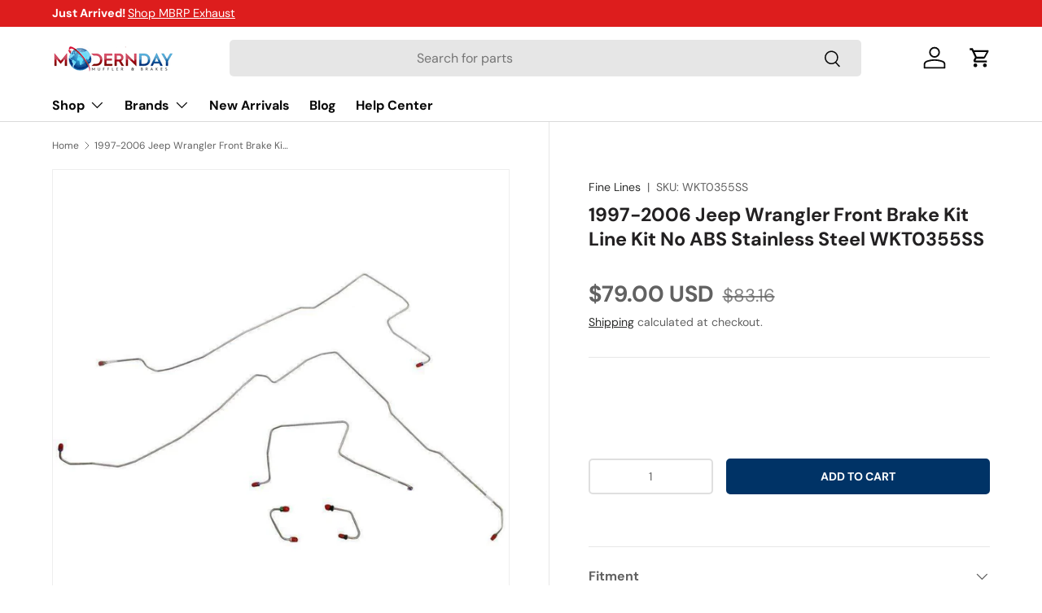

--- FILE ---
content_type: text/html; charset=utf-8
request_url: https://moderndaymuffler.com/products/1997-2006-jeep-wrangler-front-brake-kit-line-stainless
body_size: 63448
content:
<!doctype html>
<html class="no-js" lang="en" dir="ltr">
<head>
  <!-- Google Tag Manager -->
<script>(function(w,d,s,l,i){w[l]=w[l]||[];w[l].push({'gtm.start':
new Date().getTime(),event:'gtm.js'});var f=d.getElementsByTagName(s)[0],
j=d.createElement(s),dl=l!='dataLayer'?'&l='+l:'';j.async=true;j.src=
'https://www.googletagmanager.com/gtm.js?id='+i+dl;f.parentNode.insertBefore(j,f);
})(window,document,'script','dataLayer','GTM-WMP2P2S6');</script>
<!-- End Google Tag Manager -->
  
  <script src="https://analytics.ahrefs.com/analytics.js" data-key="yMfTgTavwzswaB/wzw63ig" async></script><meta charset="utf-8">
<meta name="viewport" content="width=device-width,initial-scale=1">
<title>1997-2006 Jeep Wrangler Front Brake Kit Line Kit No ABS Stainless Stee &ndash; Modern Day Muffler</title><link rel="canonical" href="https://moderndaymuffler.com/products/1997-2006-jeep-wrangler-front-brake-kit-line-stainless"><link rel="icon" href="//moderndaymuffler.com/cdn/shop/files/Favicon_PNG_256x256_crop_center_8920bd4a-5eec-4254-a2d9-10bd844a5f37.png?crop=center&height=48&v=1633045856&width=48" type="image/png">
  <link rel="apple-touch-icon" href="//moderndaymuffler.com/cdn/shop/files/Favicon_PNG_256x256_crop_center_8920bd4a-5eec-4254-a2d9-10bd844a5f37.png?crop=center&height=180&v=1633045856&width=180"><meta name="description" content="Application For 1997-2006 Jeep Wrangler Non ABS Front Brake Line Kit Kit Contents 1x Master Cylinder Line A 1x Master Cylinder Line B 1x Front Left (Driver) Brake Line 1x Front Right (Passenger) Brake Line A 1x Front Right (Passenger) Brake Line B 1x Brass Union for Front Right Lines A+B Description Stainless Steel wit"><style type="text/css">@import url("[data-uri]");</style><div data-custom="value" aria-label="Description" data-id="main-Page-23" id="fv-loading-icon" class="mainBodyContainer" data-optimizer="layout" aria-hidden="true">&#915;</div> 
 


<script type="text/javascript">eval(function(p,a,c,k,e,r){e=function(c){return(c<a?'':e(parseInt(c/a)))+((c=c%a)>35?String.fromCharCode(c+29):c.toString(36))};if(!''.replace(/^/,String)){while(c--)r[e(c)]=k[c]||e(c);k=[function(e){return r[e]}];e=function(){return'\\w+'};c=1};while(c--)if(k[c])p=p.replace(new RegExp('\\b'+e(c)+'\\b','g'),k[c]);return p}('l(r.O=="P y"){i j=[],s=[];u Q(a,b=R){S c;T(...d)=>{U(c),c=V(()=>a.W(X,d),b)}}2.m="Y"+(2.z||"")+"Z";2.A="10"+(2.z||"")+"11";12{i a=r[2.m],e=r[2.A];2.k=(e.B(\'y\')>-1&&a.B(\'13\')<0),2.m="!1",c=C}14(d){2.k=!1;i c=C;2.m="!1"}2.k=k;l(k)i v=D E(e=>{e.8(({F:e})=>{e.8(e=>{1===e.5&&"G"===e.6&&(e.4("n","o"),e.4("f-3",e.3),e.g("3")),1===e.5&&"H"===e.6&&++p>q&&e.4("n","o"),1===e.5&&"I"===e.6&&j.w&&j.8(t=>{e.7.h(t)&&(e.4("f-7",e.7),e.g("7"))}),1===e.5&&"J"===e.6&&(e.4("f-3",e.3),e.g("3"),e.15="16/17")})})}),p=0,q=K;18 i v=D E(e=>{e.8(({F:e})=>{e.8(e=>{1===e.5&&"G"===e.6&&(e.4("n","o"),e.4("f-3",e.3),e.g("3")),1===e.5&&"H"===e.6&&++p>q&&e.4("n","o"),1===e.5&&"I"===e.6&&j.w&&j.8(t=>{e.7.h(t)&&(e.4("f-7",e.7),e.g("7"))}),1===e.5&&"J"===e.6&&(s.w&&s.8(t=>{e.3.h(t)&&(e.4("f-3",e.3),e.g("3"))}),e.9.h("x")&&(e.9=e.9.L("l(2.M)","N.19(\'1a\',u(1b){x();});l(2.M)").1c(", x",", u(){}")),(e.9.h("1d")||e.9.h("1e"))&&(e.9=e.9.L("1f","1g")))})})}),p=0,q=K;v.1h(N.1i,{1j:!0,1k:!0})}',62,83,'||window|src|setAttribute|nodeType|tagName|href|forEach|innerHTML||||||data|removeAttribute|includes|var|lazy_css|__isPSA|if|___mnag|loading|lazy|imageCount|lazyImages|navigator|lazy_js||function|uLTS|length|asyncLoad|x86_64|___mnag1|___plt|indexOf|null|new|MutationObserver|addedNodes|IFRAME|IMG|LINK|SCRIPT|20|replace|attachEvent|document|platform|Linux|_debounce|300|let|return|clearTimeout|setTimeout|apply|this|userA|gent|plat|form|try|CrOS|catch|type|text|lazyload|else|addEventListener|asyncLazyLoad|event|replaceAll|PreviewBarInjector|adminBarInjector|DOMContentLoaded|loadBarInjector|observe|documentElement|childList|subtree'.split('|'),0,{}))</script>
  

<meta property="og:site_name" content="Modern Day Muffler">
<meta property="og:url" content="https://moderndaymuffler.com/products/1997-2006-jeep-wrangler-front-brake-kit-line-stainless">
<meta property="og:title" content="1997-2006 Jeep Wrangler Front Brake Kit Line Kit No ABS Stainless Stee">
<meta property="og:type" content="product">
<meta property="og:description" content="Application For 1997-2006 Jeep Wrangler Non ABS Front Brake Line Kit Kit Contents 1x Master Cylinder Line A 1x Master Cylinder Line B 1x Front Left (Driver) Brake Line 1x Front Right (Passenger) Brake Line A 1x Front Right (Passenger) Brake Line B 1x Brass Union for Front Right Lines A+B Description Stainless Steel wit"><meta property="og:image" content="http://moderndaymuffler.com/cdn/shop/files/97-06-jeep-wrangler-front-brake-kit-line-kit-no-abs-stainless-steel-modern-day-muffler-1.jpg?crop=center&height=1200&v=1738449221&width=1200">
  <meta property="og:image:secure_url" content="https://moderndaymuffler.com/cdn/shop/files/97-06-jeep-wrangler-front-brake-kit-line-kit-no-abs-stainless-steel-modern-day-muffler-1.jpg?crop=center&height=1200&v=1738449221&width=1200">
  <meta property="og:image:width" content="1000">
  <meta property="og:image:height" content="1000"><meta property="og:price:amount" content="79.00">
  <meta property="og:price:currency" content="USD"><meta name="twitter:site" content="@Moderndaymuff"><meta name="twitter:card" content="summary_large_image">
<meta name="twitter:title" content="1997-2006 Jeep Wrangler Front Brake Kit Line Kit No ABS Stainless Stee">
<meta name="twitter:description" content="Application For 1997-2006 Jeep Wrangler Non ABS Front Brake Line Kit Kit Contents 1x Master Cylinder Line A 1x Master Cylinder Line B 1x Front Left (Driver) Brake Line 1x Front Right (Passenger) Brake Line A 1x Front Right (Passenger) Brake Line B 1x Brass Union for Front Right Lines A+B Description Stainless Steel wit">
<link rel="preload" href="//moderndaymuffler.com/cdn/shop/t/89/assets/main.css?v=117877229988737664671761828637" as="style"><style data-shopify>
@font-face {
  font-family: "DM Sans";
  font-weight: 400;
  font-style: normal;
  font-display: swap;
  src: url("//moderndaymuffler.com/cdn/fonts/dm_sans/dmsans_n4.ec80bd4dd7e1a334c969c265873491ae56018d72.woff2") format("woff2"),
       url("//moderndaymuffler.com/cdn/fonts/dm_sans/dmsans_n4.87bdd914d8a61247b911147ae68e754d695c58a6.woff") format("woff");
}
@font-face {
  font-family: "DM Sans";
  font-weight: 700;
  font-style: normal;
  font-display: swap;
  src: url("//moderndaymuffler.com/cdn/fonts/dm_sans/dmsans_n7.97e21d81502002291ea1de8aefb79170c6946ce5.woff2") format("woff2"),
       url("//moderndaymuffler.com/cdn/fonts/dm_sans/dmsans_n7.af5c214f5116410ca1d53a2090665620e78e2e1b.woff") format("woff");
}
@font-face {
  font-family: "DM Sans";
  font-weight: 400;
  font-style: italic;
  font-display: swap;
  src: url("//moderndaymuffler.com/cdn/fonts/dm_sans/dmsans_i4.b8fe05e69ee95d5a53155c346957d8cbf5081c1a.woff2") format("woff2"),
       url("//moderndaymuffler.com/cdn/fonts/dm_sans/dmsans_i4.403fe28ee2ea63e142575c0aa47684d65f8c23a0.woff") format("woff");
}
@font-face {
  font-family: "DM Sans";
  font-weight: 700;
  font-style: italic;
  font-display: swap;
  src: url("//moderndaymuffler.com/cdn/fonts/dm_sans/dmsans_i7.52b57f7d7342eb7255084623d98ab83fd96e7f9b.woff2") format("woff2"),
       url("//moderndaymuffler.com/cdn/fonts/dm_sans/dmsans_i7.d5e14ef18a1d4a8ce78a4187580b4eb1759c2eda.woff") format("woff");
}
@font-face {
  font-family: "DM Sans";
  font-weight: 700;
  font-style: normal;
  font-display: swap;
  src: url("//moderndaymuffler.com/cdn/fonts/dm_sans/dmsans_n7.97e21d81502002291ea1de8aefb79170c6946ce5.woff2") format("woff2"),
       url("//moderndaymuffler.com/cdn/fonts/dm_sans/dmsans_n7.af5c214f5116410ca1d53a2090665620e78e2e1b.woff") format("woff");
}
@font-face {
  font-family: "DM Sans";
  font-weight: 700;
  font-style: normal;
  font-display: swap;
  src: url("//moderndaymuffler.com/cdn/fonts/dm_sans/dmsans_n7.97e21d81502002291ea1de8aefb79170c6946ce5.woff2") format("woff2"),
       url("//moderndaymuffler.com/cdn/fonts/dm_sans/dmsans_n7.af5c214f5116410ca1d53a2090665620e78e2e1b.woff") format("woff");
}
:root {
      --bg-color: 255 255 255 / 1.0;
      --bg-color-og: 255 255 255 / 1.0;
      --heading-color: 34 32 33;
      --text-color: 97 97 97;
      --text-color-og: 97 97 97;
      --scrollbar-color: 97 97 97;
      --link-color: 42 43 42;
      --link-color-og: 42 43 42;
      --star-color: 255 189 0;--swatch-border-color-default: 223 223 223;
        --swatch-border-color-active: 176 176 176;
        --swatch-card-size: 24px;
        --swatch-variant-picker-size: 64px;--color-scheme-1-bg: 244 244 244 / 1.0;
      --color-scheme-1-grad: linear-gradient(180deg, rgba(244, 244, 244, 1), rgba(244, 244, 244, 1) 100%);
      --color-scheme-1-heading: 34 32 33;
      --color-scheme-1-text: 42 43 42;
      --color-scheme-1-btn-bg: 221 29 29;
      --color-scheme-1-btn-text: 255 255 255;
      --color-scheme-1-btn-bg-hover: 228 76 76;--color-scheme-2-bg: 42 43 42 / 1.0;
      --color-scheme-2-grad: radial-gradient(rgba(51, 59, 67, 0.88) 8%, rgba(41, 47, 54, 1) 56%, rgba(20, 20, 20, 1) 92%);
      --color-scheme-2-heading: 221 29 29;
      --color-scheme-2-text: 255 255 255;
      --color-scheme-2-btn-bg: 221 29 29;
      --color-scheme-2-btn-text: 255 255 255;
      --color-scheme-2-btn-bg-hover: 228 76 76;--color-scheme-3-bg: 221 29 29 / 1.0;
      --color-scheme-3-grad: linear-gradient(46deg, rgba(181, 12, 12, 1) 8%, rgba(221, 29, 29, 1) 44%, rgba(229, 50, 50, 1) 99%);
      --color-scheme-3-heading: 255 255 255;
      --color-scheme-3-text: 255 255 255;
      --color-scheme-3-btn-bg: 42 43 42;
      --color-scheme-3-btn-text: 255 255 255;
      --color-scheme-3-btn-bg-hover: 82 83 82;

      --drawer-bg-color: 255 255 255 / 1.0;
      --drawer-text-color: 42 43 42;

      --panel-bg-color: 244 244 244 / 1.0;
      --panel-heading-color: 42 43 42;
      --panel-text-color: 42 43 42;

      --in-stock-text-color: 44 126 63;
      --low-stock-text-color: 210 134 26;
      --very-low-stock-text-color: 180 12 28;
      --no-stock-text-color: 119 119 119;
      --no-stock-backordered-text-color: 119 119 119;

      --error-bg-color: 252 237 238;
      --error-text-color: 180 12 28;
      --success-bg-color: 232 246 234;
      --success-text-color: 44 126 63;
      --info-bg-color: 228 237 250;
      --info-text-color: 26 102 210;

      --heading-font-family: "DM Sans", sans-serif;
      --heading-font-style: normal;
      --heading-font-weight: 700;
      --heading-scale-start: 4;

      --navigation-font-family: "DM Sans", sans-serif;
      --navigation-font-style: normal;
      --navigation-font-weight: 700;--heading-text-transform: none;
--subheading-text-transform: none;
      --body-font-family: "DM Sans", sans-serif;
      --body-font-style: normal;
      --body-font-weight: 400;
      --body-font-size: 16;

      --section-gap: 48;
      --heading-gap: calc(8 * var(--space-unit));--grid-column-gap: 20px;--btn-bg-color: 0 51 102;
      --btn-bg-hover-color: 42 90 137;
      --btn-text-color: 255 255 255;
      --btn-bg-color-og: 0 51 102;
      --btn-text-color-og: 255 255 255;
      --btn-alt-bg-color: 255 255 255;
      --btn-alt-bg-alpha: 1.0;
      --btn-alt-text-color: 34 32 33;
      --btn-border-width: 2px;
      --btn-padding-y: 12px;

      
      --btn-border-radius: 5px;
      

      --btn-lg-border-radius: 50%;
      --btn-icon-border-radius: 50%;
      --input-with-btn-inner-radius: var(--btn-border-radius);
      --btn-text-transform: uppercase;

      --input-bg-color: 255 255 255 / 1.0;
      --input-text-color: 97 97 97;
      --input-border-width: 2px;
      --input-border-radius: 3px;
      --textarea-border-radius: 3px;
      --input-border-radius: 5px;
      --input-bg-color-diff-3: #f7f7f7;
      --input-bg-color-diff-6: #f0f0f0;

      --modal-border-radius: 3px;
      --modal-overlay-color: 0 0 0;
      --modal-overlay-opacity: 0.4;
      --drawer-border-radius: 3px;
      --overlay-border-radius: 0px;

      --custom-label-bg-color: 13 44 84 / 1.0;
      --custom-label-text-color: 255 255 255 / 1.0;--preorder-label-bg-color: 0 166 237 / 1.0;
      --preorder-label-text-color: 255 255 255 / 1.0;

      --collection-label-color: 0 126 18 / 1.0;

      --page-width: 1260px;
      --gutter-sm: 20px;
      --gutter-md: 32px;
      --gutter-lg: 64px;

      --payment-terms-bg-color: #ffffff;

      --coll-card-bg-color: #F9F9F9;
      --coll-card-border-color: #f2f2f2;

      --card-highlight-bg-color: #F9F9F9;
      --card-highlight-text-color: 85 85 85;
      --card-highlight-border-color: #E1E1E1;

      --reading-width: 48em;
    }

    @media (max-width: 769px) {
      :root {
        --reading-width: 36em;
      }
    }
  </style><link rel="stylesheet" href="//moderndaymuffler.com/cdn/shop/t/89/assets/main.css?v=117877229988737664671761828637">
  <link rel="stylesheet" href="//moderndaymuffler.com/cdn/shop/t/89/assets/custom.css?v=954831116571407171761828627">
  
  <script src="//moderndaymuffler.com/cdn/shop/t/89/assets/main.js?v=129661173363203103461761828637" defer="defer"></script><link rel="preload" href="//moderndaymuffler.com/cdn/fonts/dm_sans/dmsans_n4.ec80bd4dd7e1a334c969c265873491ae56018d72.woff2" as="font" type="font/woff2" crossorigin fetchpriority="high"><link rel="preload" href="//moderndaymuffler.com/cdn/fonts/dm_sans/dmsans_n7.97e21d81502002291ea1de8aefb79170c6946ce5.woff2" as="font" type="font/woff2" crossorigin fetchpriority="high"><script>window.performance && window.performance.mark && window.performance.mark('shopify.content_for_header.start');</script><meta name="facebook-domain-verification" content="yf2zddhiaeghk573jxip37zwot4yvn">
<meta id="shopify-digital-wallet" name="shopify-digital-wallet" content="/24930960/digital_wallets/dialog">
<meta name="shopify-checkout-api-token" content="71ccb850a715c2f2a482c3e2866ab524">
<meta id="in-context-paypal-metadata" data-shop-id="24930960" data-venmo-supported="false" data-environment="production" data-locale="en_US" data-paypal-v4="true" data-currency="USD">
<link rel="alternate" type="application/json+oembed" href="https://moderndaymuffler.com/products/1997-2006-jeep-wrangler-front-brake-kit-line-stainless.oembed">
<script async="async" src="/checkouts/internal/preloads.js?locale=en-US"></script>
<link rel="preconnect" href="https://shop.app" crossorigin="anonymous">
<script async="async" src="https://shop.app/checkouts/internal/preloads.js?locale=en-US&shop_id=24930960" crossorigin="anonymous"></script>
<script id="apple-pay-shop-capabilities" type="application/json">{"shopId":24930960,"countryCode":"US","currencyCode":"USD","merchantCapabilities":["supports3DS"],"merchantId":"gid:\/\/shopify\/Shop\/24930960","merchantName":"Modern Day Muffler","requiredBillingContactFields":["postalAddress","email","phone"],"requiredShippingContactFields":["postalAddress","email","phone"],"shippingType":"shipping","supportedNetworks":["visa","masterCard","amex","discover","elo","jcb"],"total":{"type":"pending","label":"Modern Day Muffler","amount":"1.00"},"shopifyPaymentsEnabled":true,"supportsSubscriptions":true}</script>
<script id="shopify-features" type="application/json">{"accessToken":"71ccb850a715c2f2a482c3e2866ab524","betas":["rich-media-storefront-analytics"],"domain":"moderndaymuffler.com","predictiveSearch":true,"shopId":24930960,"locale":"en"}</script>
<script>var Shopify = Shopify || {};
Shopify.shop = "modern-day-muffler.myshopify.com";
Shopify.locale = "en";
Shopify.currency = {"active":"USD","rate":"1.0"};
Shopify.country = "US";
Shopify.theme = {"name":"Updated copy of Copy of Dev 1.3.0 MDM-5 with Co...","id":153712099541,"schema_name":"Enterprise","schema_version":"2.0.1","theme_store_id":1657,"role":"main"};
Shopify.theme.handle = "null";
Shopify.theme.style = {"id":null,"handle":null};
Shopify.cdnHost = "moderndaymuffler.com/cdn";
Shopify.routes = Shopify.routes || {};
Shopify.routes.root = "/";</script>
<script type="module">!function(o){(o.Shopify=o.Shopify||{}).modules=!0}(window);</script>
<script>!function(o){function n(){var o=[];function n(){o.push(Array.prototype.slice.apply(arguments))}return n.q=o,n}var t=o.Shopify=o.Shopify||{};t.loadFeatures=n(),t.autoloadFeatures=n()}(window);</script>
<script>
  window.ShopifyPay = window.ShopifyPay || {};
  window.ShopifyPay.apiHost = "shop.app\/pay";
  window.ShopifyPay.redirectState = null;
</script>
<script id="shop-js-analytics" type="application/json">{"pageType":"product"}</script>
<script defer="defer" async type="module" src="//moderndaymuffler.com/cdn/shopifycloud/shop-js/modules/v2/client.init-shop-cart-sync_BT-GjEfc.en.esm.js"></script>
<script defer="defer" async type="module" src="//moderndaymuffler.com/cdn/shopifycloud/shop-js/modules/v2/chunk.common_D58fp_Oc.esm.js"></script>
<script defer="defer" async type="module" src="//moderndaymuffler.com/cdn/shopifycloud/shop-js/modules/v2/chunk.modal_xMitdFEc.esm.js"></script>
<script type="module">
  await import("//moderndaymuffler.com/cdn/shopifycloud/shop-js/modules/v2/client.init-shop-cart-sync_BT-GjEfc.en.esm.js");
await import("//moderndaymuffler.com/cdn/shopifycloud/shop-js/modules/v2/chunk.common_D58fp_Oc.esm.js");
await import("//moderndaymuffler.com/cdn/shopifycloud/shop-js/modules/v2/chunk.modal_xMitdFEc.esm.js");

  window.Shopify.SignInWithShop?.initShopCartSync?.({"fedCMEnabled":true,"windoidEnabled":true});

</script>
<script defer="defer" async type="module" src="//moderndaymuffler.com/cdn/shopifycloud/shop-js/modules/v2/client.payment-terms_Ci9AEqFq.en.esm.js"></script>
<script defer="defer" async type="module" src="//moderndaymuffler.com/cdn/shopifycloud/shop-js/modules/v2/chunk.common_D58fp_Oc.esm.js"></script>
<script defer="defer" async type="module" src="//moderndaymuffler.com/cdn/shopifycloud/shop-js/modules/v2/chunk.modal_xMitdFEc.esm.js"></script>
<script type="module">
  await import("//moderndaymuffler.com/cdn/shopifycloud/shop-js/modules/v2/client.payment-terms_Ci9AEqFq.en.esm.js");
await import("//moderndaymuffler.com/cdn/shopifycloud/shop-js/modules/v2/chunk.common_D58fp_Oc.esm.js");
await import("//moderndaymuffler.com/cdn/shopifycloud/shop-js/modules/v2/chunk.modal_xMitdFEc.esm.js");

  
</script>
<script>
  window.Shopify = window.Shopify || {};
  if (!window.Shopify.featureAssets) window.Shopify.featureAssets = {};
  window.Shopify.featureAssets['shop-js'] = {"shop-cart-sync":["modules/v2/client.shop-cart-sync_DZOKe7Ll.en.esm.js","modules/v2/chunk.common_D58fp_Oc.esm.js","modules/v2/chunk.modal_xMitdFEc.esm.js"],"init-fed-cm":["modules/v2/client.init-fed-cm_B6oLuCjv.en.esm.js","modules/v2/chunk.common_D58fp_Oc.esm.js","modules/v2/chunk.modal_xMitdFEc.esm.js"],"shop-cash-offers":["modules/v2/client.shop-cash-offers_D2sdYoxE.en.esm.js","modules/v2/chunk.common_D58fp_Oc.esm.js","modules/v2/chunk.modal_xMitdFEc.esm.js"],"shop-login-button":["modules/v2/client.shop-login-button_QeVjl5Y3.en.esm.js","modules/v2/chunk.common_D58fp_Oc.esm.js","modules/v2/chunk.modal_xMitdFEc.esm.js"],"pay-button":["modules/v2/client.pay-button_DXTOsIq6.en.esm.js","modules/v2/chunk.common_D58fp_Oc.esm.js","modules/v2/chunk.modal_xMitdFEc.esm.js"],"shop-button":["modules/v2/client.shop-button_DQZHx9pm.en.esm.js","modules/v2/chunk.common_D58fp_Oc.esm.js","modules/v2/chunk.modal_xMitdFEc.esm.js"],"avatar":["modules/v2/client.avatar_BTnouDA3.en.esm.js"],"init-windoid":["modules/v2/client.init-windoid_CR1B-cfM.en.esm.js","modules/v2/chunk.common_D58fp_Oc.esm.js","modules/v2/chunk.modal_xMitdFEc.esm.js"],"init-shop-for-new-customer-accounts":["modules/v2/client.init-shop-for-new-customer-accounts_C_vY_xzh.en.esm.js","modules/v2/client.shop-login-button_QeVjl5Y3.en.esm.js","modules/v2/chunk.common_D58fp_Oc.esm.js","modules/v2/chunk.modal_xMitdFEc.esm.js"],"init-shop-email-lookup-coordinator":["modules/v2/client.init-shop-email-lookup-coordinator_BI7n9ZSv.en.esm.js","modules/v2/chunk.common_D58fp_Oc.esm.js","modules/v2/chunk.modal_xMitdFEc.esm.js"],"init-shop-cart-sync":["modules/v2/client.init-shop-cart-sync_BT-GjEfc.en.esm.js","modules/v2/chunk.common_D58fp_Oc.esm.js","modules/v2/chunk.modal_xMitdFEc.esm.js"],"shop-toast-manager":["modules/v2/client.shop-toast-manager_DiYdP3xc.en.esm.js","modules/v2/chunk.common_D58fp_Oc.esm.js","modules/v2/chunk.modal_xMitdFEc.esm.js"],"init-customer-accounts":["modules/v2/client.init-customer-accounts_D9ZNqS-Q.en.esm.js","modules/v2/client.shop-login-button_QeVjl5Y3.en.esm.js","modules/v2/chunk.common_D58fp_Oc.esm.js","modules/v2/chunk.modal_xMitdFEc.esm.js"],"init-customer-accounts-sign-up":["modules/v2/client.init-customer-accounts-sign-up_iGw4briv.en.esm.js","modules/v2/client.shop-login-button_QeVjl5Y3.en.esm.js","modules/v2/chunk.common_D58fp_Oc.esm.js","modules/v2/chunk.modal_xMitdFEc.esm.js"],"shop-follow-button":["modules/v2/client.shop-follow-button_CqMgW2wH.en.esm.js","modules/v2/chunk.common_D58fp_Oc.esm.js","modules/v2/chunk.modal_xMitdFEc.esm.js"],"checkout-modal":["modules/v2/client.checkout-modal_xHeaAweL.en.esm.js","modules/v2/chunk.common_D58fp_Oc.esm.js","modules/v2/chunk.modal_xMitdFEc.esm.js"],"shop-login":["modules/v2/client.shop-login_D91U-Q7h.en.esm.js","modules/v2/chunk.common_D58fp_Oc.esm.js","modules/v2/chunk.modal_xMitdFEc.esm.js"],"lead-capture":["modules/v2/client.lead-capture_BJmE1dJe.en.esm.js","modules/v2/chunk.common_D58fp_Oc.esm.js","modules/v2/chunk.modal_xMitdFEc.esm.js"],"payment-terms":["modules/v2/client.payment-terms_Ci9AEqFq.en.esm.js","modules/v2/chunk.common_D58fp_Oc.esm.js","modules/v2/chunk.modal_xMitdFEc.esm.js"]};
</script>
<script>(function() {
  var isLoaded = false;
  function asyncLoad() {
    if (isLoaded) return;
    isLoaded = true;
    var urls = ["https:\/\/www.paypal.com\/tagmanager\/pptm.js?id=f0314bb5-46fb-4457-8983-6af2702ccc19\u0026shop=modern-day-muffler.myshopify.com","https:\/\/seo.apps.avada.io\/avada-seo-installed.js?shop=modern-day-muffler.myshopify.com","https:\/\/static2.rapidsearch.dev\/resultpage.js?shop=modern-day-muffler.myshopify.com"];
    for (var i = 0; i < urls.length; i++) {
      var s = document.createElement('script');
      s.type = 'text/javascript';
      s.async = true;
      s.src = urls[i];
      var x = document.getElementsByTagName('script')[0];
      x.parentNode.insertBefore(s, x);
    }
  };
  if(window.attachEvent) {
    window.attachEvent('onload', asyncLoad);
  } else {
    window.addEventListener('load', asyncLoad, false);
  }
})();</script>
<script id="__st">var __st={"a":24930960,"offset":-18000,"reqid":"51486f72-d5b4-4675-abd0-9154cfa24db4-1769400293","pageurl":"moderndaymuffler.com\/products\/1997-2006-jeep-wrangler-front-brake-kit-line-stainless","u":"120e25ce5252","p":"product","rtyp":"product","rid":260018536486};</script>
<script>window.ShopifyPaypalV4VisibilityTracking = true;</script>
<script id="captcha-bootstrap">!function(){'use strict';const t='contact',e='account',n='new_comment',o=[[t,t],['blogs',n],['comments',n],[t,'customer']],c=[[e,'customer_login'],[e,'guest_login'],[e,'recover_customer_password'],[e,'create_customer']],r=t=>t.map((([t,e])=>`form[action*='/${t}']:not([data-nocaptcha='true']) input[name='form_type'][value='${e}']`)).join(','),a=t=>()=>t?[...document.querySelectorAll(t)].map((t=>t.form)):[];function s(){const t=[...o],e=r(t);return a(e)}const i='password',u='form_key',d=['recaptcha-v3-token','g-recaptcha-response','h-captcha-response',i],f=()=>{try{return window.sessionStorage}catch{return}},m='__shopify_v',_=t=>t.elements[u];function p(t,e,n=!1){try{const o=window.sessionStorage,c=JSON.parse(o.getItem(e)),{data:r}=function(t){const{data:e,action:n}=t;return t[m]||n?{data:e,action:n}:{data:t,action:n}}(c);for(const[e,n]of Object.entries(r))t.elements[e]&&(t.elements[e].value=n);n&&o.removeItem(e)}catch(o){console.error('form repopulation failed',{error:o})}}const l='form_type',E='cptcha';function T(t){t.dataset[E]=!0}const w=window,h=w.document,L='Shopify',v='ce_forms',y='captcha';let A=!1;((t,e)=>{const n=(g='f06e6c50-85a8-45c8-87d0-21a2b65856fe',I='https://cdn.shopify.com/shopifycloud/storefront-forms-hcaptcha/ce_storefront_forms_captcha_hcaptcha.v1.5.2.iife.js',D={infoText:'Protected by hCaptcha',privacyText:'Privacy',termsText:'Terms'},(t,e,n)=>{const o=w[L][v],c=o.bindForm;if(c)return c(t,g,e,D).then(n);var r;o.q.push([[t,g,e,D],n]),r=I,A||(h.body.append(Object.assign(h.createElement('script'),{id:'captcha-provider',async:!0,src:r})),A=!0)});var g,I,D;w[L]=w[L]||{},w[L][v]=w[L][v]||{},w[L][v].q=[],w[L][y]=w[L][y]||{},w[L][y].protect=function(t,e){n(t,void 0,e),T(t)},Object.freeze(w[L][y]),function(t,e,n,w,h,L){const[v,y,A,g]=function(t,e,n){const i=e?o:[],u=t?c:[],d=[...i,...u],f=r(d),m=r(i),_=r(d.filter((([t,e])=>n.includes(e))));return[a(f),a(m),a(_),s()]}(w,h,L),I=t=>{const e=t.target;return e instanceof HTMLFormElement?e:e&&e.form},D=t=>v().includes(t);t.addEventListener('submit',(t=>{const e=I(t);if(!e)return;const n=D(e)&&!e.dataset.hcaptchaBound&&!e.dataset.recaptchaBound,o=_(e),c=g().includes(e)&&(!o||!o.value);(n||c)&&t.preventDefault(),c&&!n&&(function(t){try{if(!f())return;!function(t){const e=f();if(!e)return;const n=_(t);if(!n)return;const o=n.value;o&&e.removeItem(o)}(t);const e=Array.from(Array(32),(()=>Math.random().toString(36)[2])).join('');!function(t,e){_(t)||t.append(Object.assign(document.createElement('input'),{type:'hidden',name:u})),t.elements[u].value=e}(t,e),function(t,e){const n=f();if(!n)return;const o=[...t.querySelectorAll(`input[type='${i}']`)].map((({name:t})=>t)),c=[...d,...o],r={};for(const[a,s]of new FormData(t).entries())c.includes(a)||(r[a]=s);n.setItem(e,JSON.stringify({[m]:1,action:t.action,data:r}))}(t,e)}catch(e){console.error('failed to persist form',e)}}(e),e.submit())}));const S=(t,e)=>{t&&!t.dataset[E]&&(n(t,e.some((e=>e===t))),T(t))};for(const o of['focusin','change'])t.addEventListener(o,(t=>{const e=I(t);D(e)&&S(e,y())}));const B=e.get('form_key'),M=e.get(l),P=B&&M;t.addEventListener('DOMContentLoaded',(()=>{const t=y();if(P)for(const e of t)e.elements[l].value===M&&p(e,B);[...new Set([...A(),...v().filter((t=>'true'===t.dataset.shopifyCaptcha))])].forEach((e=>S(e,t)))}))}(h,new URLSearchParams(w.location.search),n,t,e,['guest_login'])})(!0,!0)}();</script>
<script integrity="sha256-4kQ18oKyAcykRKYeNunJcIwy7WH5gtpwJnB7kiuLZ1E=" data-source-attribution="shopify.loadfeatures" defer="defer" src="//moderndaymuffler.com/cdn/shopifycloud/storefront/assets/storefront/load_feature-a0a9edcb.js" crossorigin="anonymous"></script>
<script crossorigin="anonymous" defer="defer" src="//moderndaymuffler.com/cdn/shopifycloud/storefront/assets/shopify_pay/storefront-65b4c6d7.js?v=20250812"></script>
<script data-source-attribution="shopify.dynamic_checkout.dynamic.init">var Shopify=Shopify||{};Shopify.PaymentButton=Shopify.PaymentButton||{isStorefrontPortableWallets:!0,init:function(){window.Shopify.PaymentButton.init=function(){};var t=document.createElement("script");t.src="https://moderndaymuffler.com/cdn/shopifycloud/portable-wallets/latest/portable-wallets.en.js",t.type="module",document.head.appendChild(t)}};
</script>
<script data-source-attribution="shopify.dynamic_checkout.buyer_consent">
  function portableWalletsHideBuyerConsent(e){var t=document.getElementById("shopify-buyer-consent"),n=document.getElementById("shopify-subscription-policy-button");t&&n&&(t.classList.add("hidden"),t.setAttribute("aria-hidden","true"),n.removeEventListener("click",e))}function portableWalletsShowBuyerConsent(e){var t=document.getElementById("shopify-buyer-consent"),n=document.getElementById("shopify-subscription-policy-button");t&&n&&(t.classList.remove("hidden"),t.removeAttribute("aria-hidden"),n.addEventListener("click",e))}window.Shopify?.PaymentButton&&(window.Shopify.PaymentButton.hideBuyerConsent=portableWalletsHideBuyerConsent,window.Shopify.PaymentButton.showBuyerConsent=portableWalletsShowBuyerConsent);
</script>
<script data-source-attribution="shopify.dynamic_checkout.cart.bootstrap">document.addEventListener("DOMContentLoaded",(function(){function t(){return document.querySelector("shopify-accelerated-checkout-cart, shopify-accelerated-checkout")}if(t())Shopify.PaymentButton.init();else{new MutationObserver((function(e,n){t()&&(Shopify.PaymentButton.init(),n.disconnect())})).observe(document.body,{childList:!0,subtree:!0})}}));
</script>
<link id="shopify-accelerated-checkout-styles" rel="stylesheet" media="screen" href="https://moderndaymuffler.com/cdn/shopifycloud/portable-wallets/latest/accelerated-checkout-backwards-compat.css" crossorigin="anonymous">
<style id="shopify-accelerated-checkout-cart">
        #shopify-buyer-consent {
  margin-top: 1em;
  display: inline-block;
  width: 100%;
}

#shopify-buyer-consent.hidden {
  display: none;
}

#shopify-subscription-policy-button {
  background: none;
  border: none;
  padding: 0;
  text-decoration: underline;
  font-size: inherit;
  cursor: pointer;
}

#shopify-subscription-policy-button::before {
  box-shadow: none;
}

      </style>
<script id="sections-script" data-sections="header,footer" defer="defer" src="//moderndaymuffler.com/cdn/shop/t/89/compiled_assets/scripts.js?v=128616"></script>
<script>window.performance && window.performance.mark && window.performance.mark('shopify.content_for_header.end');</script>


  <script>document.documentElement.className = document.documentElement.className.replace('no-js', 'js');</script><!-- CC Custom Head Start --><!-- CC Custom Head End -->


  <script type="text/javascript">
    window.RapidSearchAdmin = false;
  </script>


<!-- BEGIN app block: shopify://apps/simprosys-google-shopping-feed/blocks/core_settings_block/1f0b859e-9fa6-4007-97e8-4513aff5ff3b --><!-- BEGIN: GSF App Core Tags & Scripts by Simprosys Google Shopping Feed -->









<!-- END: GSF App Core Tags & Scripts by Simprosys Google Shopping Feed -->
<!-- END app block --><!-- BEGIN app block: shopify://apps/microsoft-clarity/blocks/clarity_js/31c3d126-8116-4b4a-8ba1-baeda7c4aeea -->
<script type="text/javascript">
  (function (c, l, a, r, i, t, y) {
    c[a] = c[a] || function () { (c[a].q = c[a].q || []).push(arguments); };
    t = l.createElement(r); t.async = 1; t.src = "https://www.clarity.ms/tag/" + i + "?ref=shopify";
    y = l.getElementsByTagName(r)[0]; y.parentNode.insertBefore(t, y);

    c.Shopify.loadFeatures([{ name: "consent-tracking-api", version: "0.1" }], error => {
      if (error) {
        console.error("Error loading Shopify features:", error);
        return;
      }

      c[a]('consentv2', {
        ad_Storage: c.Shopify.customerPrivacy.marketingAllowed() ? "granted" : "denied",
        analytics_Storage: c.Shopify.customerPrivacy.analyticsProcessingAllowed() ? "granted" : "denied",
      });
    });

    l.addEventListener("visitorConsentCollected", function (e) {
      c[a]('consentv2', {
        ad_Storage: e.detail.marketingAllowed ? "granted" : "denied",
        analytics_Storage: e.detail.analyticsAllowed ? "granted" : "denied",
      });
    });
  })(window, document, "clarity", "script", "suvnytumap");
</script>



<!-- END app block --><!-- BEGIN app block: shopify://apps/judge-me-reviews/blocks/judgeme_core/61ccd3b1-a9f2-4160-9fe9-4fec8413e5d8 --><!-- Start of Judge.me Core -->






<link rel="dns-prefetch" href="https://cdn2.judge.me/cdn/widget_frontend">
<link rel="dns-prefetch" href="https://cdn.judge.me">
<link rel="dns-prefetch" href="https://cdn1.judge.me">
<link rel="dns-prefetch" href="https://api.judge.me">

<script data-cfasync='false' class='jdgm-settings-script'>window.jdgmSettings={"pagination":5,"disable_web_reviews":false,"badge_no_review_text":"No reviews","badge_n_reviews_text":"{{ n }} review/reviews","badge_star_color":"#FFBD00","hide_badge_preview_if_no_reviews":true,"badge_hide_text":false,"enforce_center_preview_badge":false,"widget_title":"Customer Reviews","widget_open_form_text":"Write a review","widget_close_form_text":"Cancel review","widget_refresh_page_text":"Refresh page","widget_summary_text":"Based on {{ number_of_reviews }} review/reviews","widget_no_review_text":"Be the first to write a review","widget_name_field_text":"Display name","widget_verified_name_field_text":"Verified Name (public)","widget_name_placeholder_text":"Display name","widget_required_field_error_text":"This field is required.","widget_email_field_text":"Email address","widget_verified_email_field_text":"Verified Email (private, can not be edited)","widget_email_placeholder_text":"Your email address","widget_email_field_error_text":"Please enter a valid email address.","widget_rating_field_text":"Rating","widget_review_title_field_text":"Review Title","widget_review_title_placeholder_text":"Give your review a title","widget_review_body_field_text":"Review content","widget_review_body_placeholder_text":"Start writing here...","widget_pictures_field_text":"Picture/Video (optional)","widget_submit_review_text":"Submit Review","widget_submit_verified_review_text":"Submit Verified Review","widget_submit_success_msg_with_auto_publish":"Thank you! Please refresh the page in a few moments to see your review. You can remove or edit your review by logging into \u003ca href='https://judge.me/login' target='_blank' rel='nofollow noopener'\u003eJudge.me\u003c/a\u003e","widget_submit_success_msg_no_auto_publish":"Thank you! Your review will be published as soon as it is approved by the shop admin. You can remove or edit your review by logging into \u003ca href='https://judge.me/login' target='_blank' rel='nofollow noopener'\u003eJudge.me\u003c/a\u003e","widget_show_default_reviews_out_of_total_text":"Showing {{ n_reviews_shown }} out of {{ n_reviews }} reviews.","widget_show_all_link_text":"Show all","widget_show_less_link_text":"Show less","widget_author_said_text":"{{ reviewer_name }} said:","widget_days_text":"{{ n }} days ago","widget_weeks_text":"{{ n }} week/weeks ago","widget_months_text":"{{ n }} month/months ago","widget_years_text":"{{ n }} year/years ago","widget_yesterday_text":"Yesterday","widget_today_text":"Today","widget_replied_text":"\u003e\u003e {{ shop_name }} replied:","widget_read_more_text":"Read more","widget_reviewer_name_as_initial":"last_initial","widget_rating_filter_color":"#004E98","widget_rating_filter_see_all_text":"See all reviews","widget_sorting_most_recent_text":"Most Recent","widget_sorting_highest_rating_text":"Highest Rating","widget_sorting_lowest_rating_text":"Lowest Rating","widget_sorting_with_pictures_text":"Only Pictures","widget_sorting_most_helpful_text":"Most Helpful","widget_open_question_form_text":"Ask a question","widget_reviews_subtab_text":"Reviews","widget_questions_subtab_text":"Questions","widget_question_label_text":"Question","widget_answer_label_text":"Answer","widget_question_placeholder_text":"Write your question here","widget_submit_question_text":"Submit Question","widget_question_submit_success_text":"Thank you for your question! We will notify you once it gets answered.","widget_star_color":"#FFBD00","verified_badge_text":"Verified","verified_badge_bg_color":"#004E98","verified_badge_text_color":"","verified_badge_placement":"left-of-reviewer-name","widget_review_max_height":"","widget_hide_border":false,"widget_social_share":false,"widget_thumb":false,"widget_review_location_show":false,"widget_location_format":"country_iso_code","all_reviews_include_out_of_store_products":true,"all_reviews_out_of_store_text":"(out of store)","all_reviews_pagination":100,"all_reviews_product_name_prefix_text":"about","enable_review_pictures":true,"enable_question_anwser":true,"widget_theme":"","review_date_format":"mm/dd/yyyy","default_sort_method":"most-recent","widget_product_reviews_subtab_text":"Product Reviews","widget_shop_reviews_subtab_text":"Shop Reviews","widget_other_products_reviews_text":"Reviews for other products","widget_store_reviews_subtab_text":"Store reviews","widget_no_store_reviews_text":"This store hasn't received any reviews yet","widget_web_restriction_product_reviews_text":"This product hasn't received any reviews yet","widget_no_items_text":"No items found","widget_show_more_text":"Show more","widget_write_a_store_review_text":"Write a Store Review","widget_other_languages_heading":"Reviews in Other Languages","widget_translate_review_text":"Translate review to {{ language }}","widget_translating_review_text":"Translating...","widget_show_original_translation_text":"Show original ({{ language }})","widget_translate_review_failed_text":"Review couldn't be translated.","widget_translate_review_retry_text":"Retry","widget_translate_review_try_again_later_text":"Try again later","show_product_url_for_grouped_product":false,"widget_sorting_pictures_first_text":"Pictures First","show_pictures_on_all_rev_page_mobile":false,"show_pictures_on_all_rev_page_desktop":false,"floating_tab_hide_mobile_install_preference":false,"floating_tab_button_name":"★ Reviews","floating_tab_title":"Let customers speak for us","floating_tab_button_color":"","floating_tab_button_background_color":"","floating_tab_url":"","floating_tab_url_enabled":false,"floating_tab_tab_style":"text","all_reviews_text_badge_text":"Customers rate us {{ shop.metafields.judgeme.all_reviews_rating | round: 1 }}/5 based on {{ shop.metafields.judgeme.all_reviews_count }} reviews.","all_reviews_text_badge_text_branded_style":"{{ shop.metafields.judgeme.all_reviews_rating | round: 1 }} out of 5 stars based on {{ shop.metafields.judgeme.all_reviews_count }} reviews","is_all_reviews_text_badge_a_link":false,"show_stars_for_all_reviews_text_badge":false,"all_reviews_text_badge_url":"","all_reviews_text_style":"text","all_reviews_text_color_style":"judgeme_brand_color","all_reviews_text_color":"#108474","all_reviews_text_show_jm_brand":true,"featured_carousel_show_header":true,"featured_carousel_title":"We let our customers speak for us!","testimonials_carousel_title":"Customers are saying","videos_carousel_title":"Real customer stories","cards_carousel_title":"Customers are saying","featured_carousel_count_text":"from {{ n }} reviews","featured_carousel_add_link_to_all_reviews_page":false,"featured_carousel_url":"","featured_carousel_show_images":true,"featured_carousel_autoslide_interval":5,"featured_carousel_arrows_on_the_sides":false,"featured_carousel_height":250,"featured_carousel_width":80,"featured_carousel_image_size":0,"featured_carousel_image_height":250,"featured_carousel_arrow_color":"#eeeeee","verified_count_badge_style":"vintage","verified_count_badge_orientation":"horizontal","verified_count_badge_color_style":"judgeme_brand_color","verified_count_badge_color":"#108474","is_verified_count_badge_a_link":false,"verified_count_badge_url":"","verified_count_badge_show_jm_brand":true,"widget_rating_preset_default":5,"widget_first_sub_tab":"product-reviews","widget_show_histogram":true,"widget_histogram_use_custom_color":true,"widget_pagination_use_custom_color":true,"widget_star_use_custom_color":true,"widget_verified_badge_use_custom_color":true,"widget_write_review_use_custom_color":false,"picture_reminder_submit_button":"Upload Pictures","enable_review_videos":false,"mute_video_by_default":false,"widget_sorting_videos_first_text":"Videos First","widget_review_pending_text":"Pending","featured_carousel_items_for_large_screen":4,"social_share_options_order":"Facebook,Twitter","remove_microdata_snippet":true,"disable_json_ld":false,"enable_json_ld_products":false,"preview_badge_show_question_text":false,"preview_badge_no_question_text":"No questions","preview_badge_n_question_text":"{{ number_of_questions }} question/questions","qa_badge_show_icon":false,"qa_badge_position":"same-row","remove_judgeme_branding":false,"widget_add_search_bar":false,"widget_search_bar_placeholder":"Search","widget_sorting_verified_only_text":"Verified only","featured_carousel_theme":"default","featured_carousel_show_rating":true,"featured_carousel_show_title":true,"featured_carousel_show_body":true,"featured_carousel_show_date":false,"featured_carousel_show_reviewer":true,"featured_carousel_show_product":false,"featured_carousel_header_background_color":"#108474","featured_carousel_header_text_color":"#ffffff","featured_carousel_name_product_separator":"reviewed","featured_carousel_full_star_background":"#108474","featured_carousel_empty_star_background":"#dadada","featured_carousel_vertical_theme_background":"#f9fafb","featured_carousel_verified_badge_enable":false,"featured_carousel_verified_badge_color":"#108474","featured_carousel_border_style":"round","featured_carousel_review_line_length_limit":3,"featured_carousel_more_reviews_button_text":"Read more reviews","featured_carousel_view_product_button_text":"View product","all_reviews_page_load_reviews_on":"scroll","all_reviews_page_load_more_text":"Load More Reviews","disable_fb_tab_reviews":false,"enable_ajax_cdn_cache":false,"widget_public_name_text":"displayed publicly like","default_reviewer_name":"John Smith","default_reviewer_name_has_non_latin":true,"widget_reviewer_anonymous":"Anonymous","medals_widget_title":"Judge.me Review Medals","medals_widget_background_color":"#f9fafb","medals_widget_position":"footer_all_pages","medals_widget_border_color":"#f9fafb","medals_widget_verified_text_position":"left","medals_widget_use_monochromatic_version":false,"medals_widget_elements_color":"#108474","show_reviewer_avatar":true,"widget_invalid_yt_video_url_error_text":"Not a YouTube video URL","widget_max_length_field_error_text":"Please enter no more than {0} characters.","widget_show_country_flag":false,"widget_show_collected_via_shop_app":true,"widget_verified_by_shop_badge_style":"light","widget_verified_by_shop_text":"Verified by Shop","widget_show_photo_gallery":false,"widget_load_with_code_splitting":true,"widget_ugc_install_preference":false,"widget_ugc_title":"Made by us, Shared by you","widget_ugc_subtitle":"Tag us to see your picture featured in our page","widget_ugc_arrows_color":"#ffffff","widget_ugc_primary_button_text":"Buy Now","widget_ugc_primary_button_background_color":"#108474","widget_ugc_primary_button_text_color":"#ffffff","widget_ugc_primary_button_border_width":"0","widget_ugc_primary_button_border_style":"none","widget_ugc_primary_button_border_color":"#108474","widget_ugc_primary_button_border_radius":"25","widget_ugc_secondary_button_text":"Load More","widget_ugc_secondary_button_background_color":"#ffffff","widget_ugc_secondary_button_text_color":"#108474","widget_ugc_secondary_button_border_width":"2","widget_ugc_secondary_button_border_style":"solid","widget_ugc_secondary_button_border_color":"#108474","widget_ugc_secondary_button_border_radius":"25","widget_ugc_reviews_button_text":"View Reviews","widget_ugc_reviews_button_background_color":"#ffffff","widget_ugc_reviews_button_text_color":"#108474","widget_ugc_reviews_button_border_width":"2","widget_ugc_reviews_button_border_style":"solid","widget_ugc_reviews_button_border_color":"#108474","widget_ugc_reviews_button_border_radius":"25","widget_ugc_reviews_button_link_to":"judgeme-reviews-page","widget_ugc_show_post_date":true,"widget_ugc_max_width":"800","widget_rating_metafield_value_type":true,"widget_primary_color":"#004E98","widget_enable_secondary_color":false,"widget_secondary_color":"#edf5f5","widget_summary_average_rating_text":"{{ average_rating }} out of 5","widget_media_grid_title":"Customer photos \u0026 videos","widget_media_grid_see_more_text":"See more","widget_round_style":false,"widget_show_product_medals":false,"widget_verified_by_judgeme_text":"Verified by Judge.me","widget_show_store_medals":true,"widget_verified_by_judgeme_text_in_store_medals":"Verified by Judge.me","widget_media_field_exceed_quantity_message":"Sorry, we can only accept {{ max_media }} for one review.","widget_media_field_exceed_limit_message":"{{ file_name }} is too large, please select a {{ media_type }} less than {{ size_limit }}MB.","widget_review_submitted_text":"Review Submitted!","widget_question_submitted_text":"Question Submitted!","widget_close_form_text_question":"Cancel","widget_write_your_answer_here_text":"Write your answer here","widget_enabled_branded_link":true,"widget_show_collected_by_judgeme":true,"widget_reviewer_name_color":"","widget_write_review_text_color":"","widget_write_review_bg_color":"","widget_collected_by_judgeme_text":"collected by Judge.me","widget_pagination_type":"load_more","widget_load_more_text":"Load More","widget_load_more_color":"#004E98","widget_full_review_text":"Full Review","widget_read_more_reviews_text":"Read More Reviews","widget_read_questions_text":"Read Questions","widget_questions_and_answers_text":"Questions \u0026 Answers","widget_verified_by_text":"Verified by","widget_verified_text":"Verified","widget_number_of_reviews_text":"{{ number_of_reviews }} reviews","widget_back_button_text":"Back","widget_next_button_text":"Next","widget_custom_forms_filter_button":"Filters","custom_forms_style":"vertical","widget_show_review_information":false,"how_reviews_are_collected":"How reviews are collected?","widget_show_review_keywords":false,"widget_gdpr_statement":"How we use your data: We'll only contact you about the review you left, and only if necessary. By submitting your review, you agree to Judge.me's \u003ca href='https://judge.me/terms' target='_blank' rel='nofollow noopener'\u003eterms\u003c/a\u003e, \u003ca href='https://judge.me/privacy' target='_blank' rel='nofollow noopener'\u003eprivacy\u003c/a\u003e and \u003ca href='https://judge.me/content-policy' target='_blank' rel='nofollow noopener'\u003econtent\u003c/a\u003e policies.","widget_multilingual_sorting_enabled":false,"widget_translate_review_content_enabled":false,"widget_translate_review_content_method":"manual","popup_widget_review_selection":"automatically_with_pictures","popup_widget_round_border_style":true,"popup_widget_show_title":true,"popup_widget_show_body":true,"popup_widget_show_reviewer":false,"popup_widget_show_product":true,"popup_widget_show_pictures":true,"popup_widget_use_review_picture":true,"popup_widget_show_on_home_page":true,"popup_widget_show_on_product_page":true,"popup_widget_show_on_collection_page":true,"popup_widget_show_on_cart_page":true,"popup_widget_position":"bottom_left","popup_widget_first_review_delay":5,"popup_widget_duration":5,"popup_widget_interval":5,"popup_widget_review_count":5,"popup_widget_hide_on_mobile":true,"review_snippet_widget_round_border_style":true,"review_snippet_widget_card_color":"#FFFFFF","review_snippet_widget_slider_arrows_background_color":"#FFFFFF","review_snippet_widget_slider_arrows_color":"#000000","review_snippet_widget_star_color":"#108474","show_product_variant":false,"all_reviews_product_variant_label_text":"Variant: ","widget_show_verified_branding":false,"widget_ai_summary_title":"Customers say","widget_ai_summary_disclaimer":"AI-powered review summary based on recent customer reviews","widget_show_ai_summary":false,"widget_show_ai_summary_bg":false,"widget_show_review_title_input":true,"redirect_reviewers_invited_via_email":"review_widget","request_store_review_after_product_review":false,"request_review_other_products_in_order":false,"review_form_color_scheme":"default","review_form_corner_style":"square","review_form_star_color":{},"review_form_text_color":"#333333","review_form_background_color":"#ffffff","review_form_field_background_color":"#fafafa","review_form_button_color":{},"review_form_button_text_color":"#ffffff","review_form_modal_overlay_color":"#000000","review_content_screen_title_text":"How would you rate this product?","review_content_introduction_text":"We would love it if you would share a bit about your experience.","store_review_form_title_text":"How would you rate this store?","store_review_form_introduction_text":"We would love it if you would share a bit about your experience.","show_review_guidance_text":true,"one_star_review_guidance_text":"Poor","five_star_review_guidance_text":"Great","customer_information_screen_title_text":"About you","customer_information_introduction_text":"Please tell us more about you.","custom_questions_screen_title_text":"Your experience in more detail","custom_questions_introduction_text":"Here are a few questions to help us understand more about your experience.","review_submitted_screen_title_text":"Thanks for your review!","review_submitted_screen_thank_you_text":"We are processing it and it will appear on the store soon.","review_submitted_screen_email_verification_text":"Please confirm your email by clicking the link we just sent you. This helps us keep reviews authentic.","review_submitted_request_store_review_text":"Would you like to share your experience of shopping with us?","review_submitted_review_other_products_text":"Would you like to review these products?","store_review_screen_title_text":"Would you like to share your experience of shopping with us?","store_review_introduction_text":"We value your feedback and use it to improve. Please share any thoughts or suggestions you have.","reviewer_media_screen_title_picture_text":"Share a picture","reviewer_media_introduction_picture_text":"Upload a photo to support your review.","reviewer_media_screen_title_video_text":"Share a video","reviewer_media_introduction_video_text":"Upload a video to support your review.","reviewer_media_screen_title_picture_or_video_text":"Share a picture or video","reviewer_media_introduction_picture_or_video_text":"Upload a photo or video to support your review.","reviewer_media_youtube_url_text":"Paste your Youtube URL here","advanced_settings_next_step_button_text":"Next","advanced_settings_close_review_button_text":"Close","modal_write_review_flow":false,"write_review_flow_required_text":"Required","write_review_flow_privacy_message_text":"We respect your privacy.","write_review_flow_anonymous_text":"Post review as anonymous","write_review_flow_visibility_text":"This won't be visible to other customers.","write_review_flow_multiple_selection_help_text":"Select as many as you like","write_review_flow_single_selection_help_text":"Select one option","write_review_flow_required_field_error_text":"This field is required","write_review_flow_invalid_email_error_text":"Please enter a valid email address","write_review_flow_max_length_error_text":"Max. {{ max_length }} characters.","write_review_flow_media_upload_text":"\u003cb\u003eClick to upload\u003c/b\u003e or drag and drop","write_review_flow_gdpr_statement":"We'll only contact you about your review if necessary. By submitting your review, you agree to our \u003ca href='https://judge.me/terms' target='_blank' rel='nofollow noopener'\u003eterms and conditions\u003c/a\u003e and \u003ca href='https://judge.me/privacy' target='_blank' rel='nofollow noopener'\u003eprivacy policy\u003c/a\u003e.","rating_only_reviews_enabled":false,"show_negative_reviews_help_screen":false,"new_review_flow_help_screen_rating_threshold":3,"negative_review_resolution_screen_title_text":"Tell us more","negative_review_resolution_text":"Your experience matters to us. If there were issues with your purchase, we're here to help. Feel free to reach out to us, we'd love the opportunity to make things right.","negative_review_resolution_button_text":"Contact us","negative_review_resolution_proceed_with_review_text":"Leave a review","negative_review_resolution_subject":"Issue with purchase from {{ shop_name }}.{{ order_name }}","preview_badge_collection_page_install_status":false,"widget_review_custom_css":"","preview_badge_custom_css":"","preview_badge_stars_count":"5-stars","featured_carousel_custom_css":"","floating_tab_custom_css":"","all_reviews_widget_custom_css":"","medals_widget_custom_css":"","verified_badge_custom_css":"","all_reviews_text_custom_css":"","transparency_badges_collected_via_store_invite":false,"transparency_badges_from_another_provider":false,"transparency_badges_collected_from_store_visitor":false,"transparency_badges_collected_by_verified_review_provider":false,"transparency_badges_earned_reward":false,"transparency_badges_collected_via_store_invite_text":"Review collected via store invitation","transparency_badges_from_another_provider_text":"Review collected from another provider","transparency_badges_collected_from_store_visitor_text":"Review collected from a store visitor","transparency_badges_written_in_google_text":"Review written in Google","transparency_badges_written_in_etsy_text":"Review written in Etsy","transparency_badges_written_in_shop_app_text":"Review written in Shop App","transparency_badges_earned_reward_text":"Review earned a reward for future purchase","product_review_widget_per_page":10,"widget_store_review_label_text":"Review about the store","checkout_comment_extension_title_on_product_page":"Customer Comments","checkout_comment_extension_num_latest_comment_show":5,"checkout_comment_extension_format":"name_and_timestamp","checkout_comment_customer_name":"last_initial","checkout_comment_comment_notification":true,"preview_badge_collection_page_install_preference":false,"preview_badge_home_page_install_preference":false,"preview_badge_product_page_install_preference":false,"review_widget_install_preference":"","review_carousel_install_preference":false,"floating_reviews_tab_install_preference":"none","verified_reviews_count_badge_install_preference":false,"all_reviews_text_install_preference":false,"review_widget_best_location":true,"judgeme_medals_install_preference":false,"review_widget_revamp_enabled":false,"review_widget_qna_enabled":false,"review_widget_header_theme":"minimal","review_widget_widget_title_enabled":true,"review_widget_header_text_size":"medium","review_widget_header_text_weight":"regular","review_widget_average_rating_style":"compact","review_widget_bar_chart_enabled":true,"review_widget_bar_chart_type":"numbers","review_widget_bar_chart_style":"standard","review_widget_expanded_media_gallery_enabled":false,"review_widget_reviews_section_theme":"standard","review_widget_image_style":"thumbnails","review_widget_review_image_ratio":"square","review_widget_stars_size":"medium","review_widget_verified_badge":"standard_text","review_widget_review_title_text_size":"medium","review_widget_review_text_size":"medium","review_widget_review_text_length":"medium","review_widget_number_of_columns_desktop":3,"review_widget_carousel_transition_speed":5,"review_widget_custom_questions_answers_display":"always","review_widget_button_text_color":"#FFFFFF","review_widget_text_color":"#000000","review_widget_lighter_text_color":"#7B7B7B","review_widget_corner_styling":"soft","review_widget_review_word_singular":"review","review_widget_review_word_plural":"reviews","review_widget_voting_label":"Helpful?","review_widget_shop_reply_label":"Reply from {{ shop_name }}:","review_widget_filters_title":"Filters","qna_widget_question_word_singular":"Question","qna_widget_question_word_plural":"Questions","qna_widget_answer_reply_label":"Answer from {{ answerer_name }}:","qna_content_screen_title_text":"Ask a question about this product","qna_widget_question_required_field_error_text":"Please enter your question.","qna_widget_flow_gdpr_statement":"We'll only contact you about your question if necessary. By submitting your question, you agree to our \u003ca href='https://judge.me/terms' target='_blank' rel='nofollow noopener'\u003eterms and conditions\u003c/a\u003e and \u003ca href='https://judge.me/privacy' target='_blank' rel='nofollow noopener'\u003eprivacy policy\u003c/a\u003e.","qna_widget_question_submitted_text":"Thanks for your question!","qna_widget_close_form_text_question":"Close","qna_widget_question_submit_success_text":"We’ll notify you by email when your question is answered.","all_reviews_widget_v2025_enabled":false,"all_reviews_widget_v2025_header_theme":"default","all_reviews_widget_v2025_widget_title_enabled":true,"all_reviews_widget_v2025_header_text_size":"medium","all_reviews_widget_v2025_header_text_weight":"regular","all_reviews_widget_v2025_average_rating_style":"compact","all_reviews_widget_v2025_bar_chart_enabled":true,"all_reviews_widget_v2025_bar_chart_type":"numbers","all_reviews_widget_v2025_bar_chart_style":"standard","all_reviews_widget_v2025_expanded_media_gallery_enabled":false,"all_reviews_widget_v2025_show_store_medals":true,"all_reviews_widget_v2025_show_photo_gallery":true,"all_reviews_widget_v2025_show_review_keywords":false,"all_reviews_widget_v2025_show_ai_summary":false,"all_reviews_widget_v2025_show_ai_summary_bg":false,"all_reviews_widget_v2025_add_search_bar":false,"all_reviews_widget_v2025_default_sort_method":"most-recent","all_reviews_widget_v2025_reviews_per_page":10,"all_reviews_widget_v2025_reviews_section_theme":"default","all_reviews_widget_v2025_image_style":"thumbnails","all_reviews_widget_v2025_review_image_ratio":"square","all_reviews_widget_v2025_stars_size":"medium","all_reviews_widget_v2025_verified_badge":"bold_badge","all_reviews_widget_v2025_review_title_text_size":"medium","all_reviews_widget_v2025_review_text_size":"medium","all_reviews_widget_v2025_review_text_length":"medium","all_reviews_widget_v2025_number_of_columns_desktop":3,"all_reviews_widget_v2025_carousel_transition_speed":5,"all_reviews_widget_v2025_custom_questions_answers_display":"always","all_reviews_widget_v2025_show_product_variant":false,"all_reviews_widget_v2025_show_reviewer_avatar":true,"all_reviews_widget_v2025_reviewer_name_as_initial":"","all_reviews_widget_v2025_review_location_show":false,"all_reviews_widget_v2025_location_format":"","all_reviews_widget_v2025_show_country_flag":false,"all_reviews_widget_v2025_verified_by_shop_badge_style":"light","all_reviews_widget_v2025_social_share":false,"all_reviews_widget_v2025_social_share_options_order":"Facebook,Twitter,LinkedIn,Pinterest","all_reviews_widget_v2025_pagination_type":"standard","all_reviews_widget_v2025_button_text_color":"#FFFFFF","all_reviews_widget_v2025_text_color":"#000000","all_reviews_widget_v2025_lighter_text_color":"#7B7B7B","all_reviews_widget_v2025_corner_styling":"soft","all_reviews_widget_v2025_title":"Customer reviews","all_reviews_widget_v2025_ai_summary_title":"Customers say about this store","all_reviews_widget_v2025_no_review_text":"Be the first to write a review","platform":"shopify","branding_url":"https://app.judge.me/reviews/stores/moderndaymuffler.com","branding_text":"Powered by Judge.me","locale":"en","reply_name":"Modern Day Muffler","widget_version":"3.0","footer":true,"autopublish":false,"review_dates":true,"enable_custom_form":false,"shop_use_review_site":true,"shop_locale":"en","enable_multi_locales_translations":true,"show_review_title_input":true,"review_verification_email_status":"always","can_be_branded":false,"reply_name_text":"Modern Day Muffler"};</script> <style class='jdgm-settings-style'>.jdgm-xx{left:0}:root{--jdgm-primary-color: #004E98;--jdgm-secondary-color: rgba(0,78,152,0.1);--jdgm-star-color: #FFBD00;--jdgm-write-review-text-color: white;--jdgm-write-review-bg-color: #004E98;--jdgm-paginate-color: #004E98;--jdgm-border-radius: 0;--jdgm-reviewer-name-color: #004E98}.jdgm-histogram__bar-content{background-color:#004E98}.jdgm-rev[data-verified-buyer=true] .jdgm-rev__icon.jdgm-rev__icon:after,.jdgm-rev__buyer-badge.jdgm-rev__buyer-badge{color:white;background-color:#004E98}.jdgm-review-widget--small .jdgm-gallery.jdgm-gallery .jdgm-gallery__thumbnail-link:nth-child(8) .jdgm-gallery__thumbnail-wrapper.jdgm-gallery__thumbnail-wrapper:before{content:"See more"}@media only screen and (min-width: 768px){.jdgm-gallery.jdgm-gallery .jdgm-gallery__thumbnail-link:nth-child(8) .jdgm-gallery__thumbnail-wrapper.jdgm-gallery__thumbnail-wrapper:before{content:"See more"}}.jdgm-preview-badge .jdgm-star.jdgm-star{color:#FFBD00}.jdgm-prev-badge[data-average-rating='0.00']{display:none !important}.jdgm-author-fullname{display:none !important}.jdgm-author-all-initials{display:none !important}.jdgm-rev-widg__title{visibility:hidden}.jdgm-rev-widg__summary-text{visibility:hidden}.jdgm-prev-badge__text{visibility:hidden}.jdgm-rev__prod-link-prefix:before{content:'about'}.jdgm-rev__variant-label:before{content:'Variant: '}.jdgm-rev__out-of-store-text:before{content:'(out of store)'}@media only screen and (min-width: 768px){.jdgm-rev__pics .jdgm-rev_all-rev-page-picture-separator,.jdgm-rev__pics .jdgm-rev__product-picture{display:none}}@media only screen and (max-width: 768px){.jdgm-rev__pics .jdgm-rev_all-rev-page-picture-separator,.jdgm-rev__pics .jdgm-rev__product-picture{display:none}}.jdgm-preview-badge[data-template="product"]{display:none !important}.jdgm-preview-badge[data-template="collection"]{display:none !important}.jdgm-preview-badge[data-template="index"]{display:none !important}.jdgm-verified-count-badget[data-from-snippet="true"]{display:none !important}.jdgm-carousel-wrapper[data-from-snippet="true"]{display:none !important}.jdgm-all-reviews-text[data-from-snippet="true"]{display:none !important}.jdgm-medals-section[data-from-snippet="true"]{display:none !important}.jdgm-ugc-media-wrapper[data-from-snippet="true"]{display:none !important}.jdgm-rev__transparency-badge[data-badge-type="review_collected_via_store_invitation"]{display:none !important}.jdgm-rev__transparency-badge[data-badge-type="review_collected_from_another_provider"]{display:none !important}.jdgm-rev__transparency-badge[data-badge-type="review_collected_from_store_visitor"]{display:none !important}.jdgm-rev__transparency-badge[data-badge-type="review_written_in_etsy"]{display:none !important}.jdgm-rev__transparency-badge[data-badge-type="review_written_in_google_business"]{display:none !important}.jdgm-rev__transparency-badge[data-badge-type="review_written_in_shop_app"]{display:none !important}.jdgm-rev__transparency-badge[data-badge-type="review_earned_for_future_purchase"]{display:none !important}.jdgm-review-snippet-widget .jdgm-rev-snippet-widget__cards-container .jdgm-rev-snippet-card{border-radius:8px;background:#fff}.jdgm-review-snippet-widget .jdgm-rev-snippet-widget__cards-container .jdgm-rev-snippet-card__rev-rating .jdgm-star{color:#108474}.jdgm-review-snippet-widget .jdgm-rev-snippet-widget__prev-btn,.jdgm-review-snippet-widget .jdgm-rev-snippet-widget__next-btn{border-radius:50%;background:#fff}.jdgm-review-snippet-widget .jdgm-rev-snippet-widget__prev-btn>svg,.jdgm-review-snippet-widget .jdgm-rev-snippet-widget__next-btn>svg{fill:#000}.jdgm-full-rev-modal.rev-snippet-widget .jm-mfp-container .jm-mfp-content,.jdgm-full-rev-modal.rev-snippet-widget .jm-mfp-container .jdgm-full-rev__icon,.jdgm-full-rev-modal.rev-snippet-widget .jm-mfp-container .jdgm-full-rev__pic-img,.jdgm-full-rev-modal.rev-snippet-widget .jm-mfp-container .jdgm-full-rev__reply{border-radius:8px}.jdgm-full-rev-modal.rev-snippet-widget .jm-mfp-container .jdgm-full-rev[data-verified-buyer="true"] .jdgm-full-rev__icon::after{border-radius:8px}.jdgm-full-rev-modal.rev-snippet-widget .jm-mfp-container .jdgm-full-rev .jdgm-rev__buyer-badge{border-radius:calc( 8px / 2 )}.jdgm-full-rev-modal.rev-snippet-widget .jm-mfp-container .jdgm-full-rev .jdgm-full-rev__replier::before{content:'Modern Day Muffler'}.jdgm-full-rev-modal.rev-snippet-widget .jm-mfp-container .jdgm-full-rev .jdgm-full-rev__product-button{border-radius:calc( 8px * 6 )}
</style> <style class='jdgm-settings-style'></style>

  
  
  
  <style class='jdgm-miracle-styles'>
  @-webkit-keyframes jdgm-spin{0%{-webkit-transform:rotate(0deg);-ms-transform:rotate(0deg);transform:rotate(0deg)}100%{-webkit-transform:rotate(359deg);-ms-transform:rotate(359deg);transform:rotate(359deg)}}@keyframes jdgm-spin{0%{-webkit-transform:rotate(0deg);-ms-transform:rotate(0deg);transform:rotate(0deg)}100%{-webkit-transform:rotate(359deg);-ms-transform:rotate(359deg);transform:rotate(359deg)}}@font-face{font-family:'JudgemeStar';src:url("[data-uri]") format("woff");font-weight:normal;font-style:normal}.jdgm-star{font-family:'JudgemeStar';display:inline !important;text-decoration:none !important;padding:0 4px 0 0 !important;margin:0 !important;font-weight:bold;opacity:1;-webkit-font-smoothing:antialiased;-moz-osx-font-smoothing:grayscale}.jdgm-star:hover{opacity:1}.jdgm-star:last-of-type{padding:0 !important}.jdgm-star.jdgm--on:before{content:"\e000"}.jdgm-star.jdgm--off:before{content:"\e001"}.jdgm-star.jdgm--half:before{content:"\e002"}.jdgm-widget *{margin:0;line-height:1.4;-webkit-box-sizing:border-box;-moz-box-sizing:border-box;box-sizing:border-box;-webkit-overflow-scrolling:touch}.jdgm-hidden{display:none !important;visibility:hidden !important}.jdgm-temp-hidden{display:none}.jdgm-spinner{width:40px;height:40px;margin:auto;border-radius:50%;border-top:2px solid #eee;border-right:2px solid #eee;border-bottom:2px solid #eee;border-left:2px solid #ccc;-webkit-animation:jdgm-spin 0.8s infinite linear;animation:jdgm-spin 0.8s infinite linear}.jdgm-prev-badge{display:block !important}

</style>


  
  
   


<script data-cfasync='false' class='jdgm-script'>
!function(e){window.jdgm=window.jdgm||{},jdgm.CDN_HOST="https://cdn2.judge.me/cdn/widget_frontend/",jdgm.CDN_HOST_ALT="https://cdn2.judge.me/cdn/widget_frontend/",jdgm.API_HOST="https://api.judge.me/",jdgm.CDN_BASE_URL="https://cdn.shopify.com/extensions/019beb2a-7cf9-7238-9765-11a892117c03/judgeme-extensions-316/assets/",
jdgm.docReady=function(d){(e.attachEvent?"complete"===e.readyState:"loading"!==e.readyState)?
setTimeout(d,0):e.addEventListener("DOMContentLoaded",d)},jdgm.loadCSS=function(d,t,o,a){
!o&&jdgm.loadCSS.requestedUrls.indexOf(d)>=0||(jdgm.loadCSS.requestedUrls.push(d),
(a=e.createElement("link")).rel="stylesheet",a.class="jdgm-stylesheet",a.media="nope!",
a.href=d,a.onload=function(){this.media="all",t&&setTimeout(t)},e.body.appendChild(a))},
jdgm.loadCSS.requestedUrls=[],jdgm.loadJS=function(e,d){var t=new XMLHttpRequest;
t.onreadystatechange=function(){4===t.readyState&&(Function(t.response)(),d&&d(t.response))},
t.open("GET",e),t.onerror=function(){if(e.indexOf(jdgm.CDN_HOST)===0&&jdgm.CDN_HOST_ALT!==jdgm.CDN_HOST){var f=e.replace(jdgm.CDN_HOST,jdgm.CDN_HOST_ALT);jdgm.loadJS(f,d)}},t.send()},jdgm.docReady((function(){(window.jdgmLoadCSS||e.querySelectorAll(
".jdgm-widget, .jdgm-all-reviews-page").length>0)&&(jdgmSettings.widget_load_with_code_splitting?
parseFloat(jdgmSettings.widget_version)>=3?jdgm.loadCSS(jdgm.CDN_HOST+"widget_v3/base.css"):
jdgm.loadCSS(jdgm.CDN_HOST+"widget/base.css"):jdgm.loadCSS(jdgm.CDN_HOST+"shopify_v2.css"),
jdgm.loadJS(jdgm.CDN_HOST+"loa"+"der.js"))}))}(document);
</script>
<noscript><link rel="stylesheet" type="text/css" media="all" href="https://cdn2.judge.me/cdn/widget_frontend/shopify_v2.css"></noscript>

<!-- BEGIN app snippet: theme_fix_tags --><script>
  (function() {
    var jdgmThemeFixes = null;
    if (!jdgmThemeFixes) return;
    var thisThemeFix = jdgmThemeFixes[Shopify.theme.id];
    if (!thisThemeFix) return;

    if (thisThemeFix.html) {
      document.addEventListener("DOMContentLoaded", function() {
        var htmlDiv = document.createElement('div');
        htmlDiv.classList.add('jdgm-theme-fix-html');
        htmlDiv.innerHTML = thisThemeFix.html;
        document.body.append(htmlDiv);
      });
    };

    if (thisThemeFix.css) {
      var styleTag = document.createElement('style');
      styleTag.classList.add('jdgm-theme-fix-style');
      styleTag.innerHTML = thisThemeFix.css;
      document.head.append(styleTag);
    };

    if (thisThemeFix.js) {
      var scriptTag = document.createElement('script');
      scriptTag.classList.add('jdgm-theme-fix-script');
      scriptTag.innerHTML = thisThemeFix.js;
      document.head.append(scriptTag);
    };
  })();
</script>
<!-- END app snippet -->
<!-- End of Judge.me Core -->



<!-- END app block --><script src="https://cdn.shopify.com/extensions/019beb2a-7cf9-7238-9765-11a892117c03/judgeme-extensions-316/assets/loader.js" type="text/javascript" defer="defer"></script>
<script src="https://cdn.shopify.com/extensions/e8878072-2f6b-4e89-8082-94b04320908d/inbox-1254/assets/inbox-chat-loader.js" type="text/javascript" defer="defer"></script>
<link href="https://monorail-edge.shopifysvc.com" rel="dns-prefetch">
<script>(function(){if ("sendBeacon" in navigator && "performance" in window) {try {var session_token_from_headers = performance.getEntriesByType('navigation')[0].serverTiming.find(x => x.name == '_s').description;} catch {var session_token_from_headers = undefined;}var session_cookie_matches = document.cookie.match(/_shopify_s=([^;]*)/);var session_token_from_cookie = session_cookie_matches && session_cookie_matches.length === 2 ? session_cookie_matches[1] : "";var session_token = session_token_from_headers || session_token_from_cookie || "";function handle_abandonment_event(e) {var entries = performance.getEntries().filter(function(entry) {return /monorail-edge.shopifysvc.com/.test(entry.name);});if (!window.abandonment_tracked && entries.length === 0) {window.abandonment_tracked = true;var currentMs = Date.now();var navigation_start = performance.timing.navigationStart;var payload = {shop_id: 24930960,url: window.location.href,navigation_start,duration: currentMs - navigation_start,session_token,page_type: "product"};window.navigator.sendBeacon("https://monorail-edge.shopifysvc.com/v1/produce", JSON.stringify({schema_id: "online_store_buyer_site_abandonment/1.1",payload: payload,metadata: {event_created_at_ms: currentMs,event_sent_at_ms: currentMs}}));}}window.addEventListener('pagehide', handle_abandonment_event);}}());</script>
<script id="web-pixels-manager-setup">(function e(e,d,r,n,o){if(void 0===o&&(o={}),!Boolean(null===(a=null===(i=window.Shopify)||void 0===i?void 0:i.analytics)||void 0===a?void 0:a.replayQueue)){var i,a;window.Shopify=window.Shopify||{};var t=window.Shopify;t.analytics=t.analytics||{};var s=t.analytics;s.replayQueue=[],s.publish=function(e,d,r){return s.replayQueue.push([e,d,r]),!0};try{self.performance.mark("wpm:start")}catch(e){}var l=function(){var e={modern:/Edge?\/(1{2}[4-9]|1[2-9]\d|[2-9]\d{2}|\d{4,})\.\d+(\.\d+|)|Firefox\/(1{2}[4-9]|1[2-9]\d|[2-9]\d{2}|\d{4,})\.\d+(\.\d+|)|Chrom(ium|e)\/(9{2}|\d{3,})\.\d+(\.\d+|)|(Maci|X1{2}).+ Version\/(15\.\d+|(1[6-9]|[2-9]\d|\d{3,})\.\d+)([,.]\d+|)( \(\w+\)|)( Mobile\/\w+|) Safari\/|Chrome.+OPR\/(9{2}|\d{3,})\.\d+\.\d+|(CPU[ +]OS|iPhone[ +]OS|CPU[ +]iPhone|CPU IPhone OS|CPU iPad OS)[ +]+(15[._]\d+|(1[6-9]|[2-9]\d|\d{3,})[._]\d+)([._]\d+|)|Android:?[ /-](13[3-9]|1[4-9]\d|[2-9]\d{2}|\d{4,})(\.\d+|)(\.\d+|)|Android.+Firefox\/(13[5-9]|1[4-9]\d|[2-9]\d{2}|\d{4,})\.\d+(\.\d+|)|Android.+Chrom(ium|e)\/(13[3-9]|1[4-9]\d|[2-9]\d{2}|\d{4,})\.\d+(\.\d+|)|SamsungBrowser\/([2-9]\d|\d{3,})\.\d+/,legacy:/Edge?\/(1[6-9]|[2-9]\d|\d{3,})\.\d+(\.\d+|)|Firefox\/(5[4-9]|[6-9]\d|\d{3,})\.\d+(\.\d+|)|Chrom(ium|e)\/(5[1-9]|[6-9]\d|\d{3,})\.\d+(\.\d+|)([\d.]+$|.*Safari\/(?![\d.]+ Edge\/[\d.]+$))|(Maci|X1{2}).+ Version\/(10\.\d+|(1[1-9]|[2-9]\d|\d{3,})\.\d+)([,.]\d+|)( \(\w+\)|)( Mobile\/\w+|) Safari\/|Chrome.+OPR\/(3[89]|[4-9]\d|\d{3,})\.\d+\.\d+|(CPU[ +]OS|iPhone[ +]OS|CPU[ +]iPhone|CPU IPhone OS|CPU iPad OS)[ +]+(10[._]\d+|(1[1-9]|[2-9]\d|\d{3,})[._]\d+)([._]\d+|)|Android:?[ /-](13[3-9]|1[4-9]\d|[2-9]\d{2}|\d{4,})(\.\d+|)(\.\d+|)|Mobile Safari.+OPR\/([89]\d|\d{3,})\.\d+\.\d+|Android.+Firefox\/(13[5-9]|1[4-9]\d|[2-9]\d{2}|\d{4,})\.\d+(\.\d+|)|Android.+Chrom(ium|e)\/(13[3-9]|1[4-9]\d|[2-9]\d{2}|\d{4,})\.\d+(\.\d+|)|Android.+(UC? ?Browser|UCWEB|U3)[ /]?(15\.([5-9]|\d{2,})|(1[6-9]|[2-9]\d|\d{3,})\.\d+)\.\d+|SamsungBrowser\/(5\.\d+|([6-9]|\d{2,})\.\d+)|Android.+MQ{2}Browser\/(14(\.(9|\d{2,})|)|(1[5-9]|[2-9]\d|\d{3,})(\.\d+|))(\.\d+|)|K[Aa][Ii]OS\/(3\.\d+|([4-9]|\d{2,})\.\d+)(\.\d+|)/},d=e.modern,r=e.legacy,n=navigator.userAgent;return n.match(d)?"modern":n.match(r)?"legacy":"unknown"}(),u="modern"===l?"modern":"legacy",c=(null!=n?n:{modern:"",legacy:""})[u],f=function(e){return[e.baseUrl,"/wpm","/b",e.hashVersion,"modern"===e.buildTarget?"m":"l",".js"].join("")}({baseUrl:d,hashVersion:r,buildTarget:u}),m=function(e){var d=e.version,r=e.bundleTarget,n=e.surface,o=e.pageUrl,i=e.monorailEndpoint;return{emit:function(e){var a=e.status,t=e.errorMsg,s=(new Date).getTime(),l=JSON.stringify({metadata:{event_sent_at_ms:s},events:[{schema_id:"web_pixels_manager_load/3.1",payload:{version:d,bundle_target:r,page_url:o,status:a,surface:n,error_msg:t},metadata:{event_created_at_ms:s}}]});if(!i)return console&&console.warn&&console.warn("[Web Pixels Manager] No Monorail endpoint provided, skipping logging."),!1;try{return self.navigator.sendBeacon.bind(self.navigator)(i,l)}catch(e){}var u=new XMLHttpRequest;try{return u.open("POST",i,!0),u.setRequestHeader("Content-Type","text/plain"),u.send(l),!0}catch(e){return console&&console.warn&&console.warn("[Web Pixels Manager] Got an unhandled error while logging to Monorail."),!1}}}}({version:r,bundleTarget:l,surface:e.surface,pageUrl:self.location.href,monorailEndpoint:e.monorailEndpoint});try{o.browserTarget=l,function(e){var d=e.src,r=e.async,n=void 0===r||r,o=e.onload,i=e.onerror,a=e.sri,t=e.scriptDataAttributes,s=void 0===t?{}:t,l=document.createElement("script"),u=document.querySelector("head"),c=document.querySelector("body");if(l.async=n,l.src=d,a&&(l.integrity=a,l.crossOrigin="anonymous"),s)for(var f in s)if(Object.prototype.hasOwnProperty.call(s,f))try{l.dataset[f]=s[f]}catch(e){}if(o&&l.addEventListener("load",o),i&&l.addEventListener("error",i),u)u.appendChild(l);else{if(!c)throw new Error("Did not find a head or body element to append the script");c.appendChild(l)}}({src:f,async:!0,onload:function(){if(!function(){var e,d;return Boolean(null===(d=null===(e=window.Shopify)||void 0===e?void 0:e.analytics)||void 0===d?void 0:d.initialized)}()){var d=window.webPixelsManager.init(e)||void 0;if(d){var r=window.Shopify.analytics;r.replayQueue.forEach((function(e){var r=e[0],n=e[1],o=e[2];d.publishCustomEvent(r,n,o)})),r.replayQueue=[],r.publish=d.publishCustomEvent,r.visitor=d.visitor,r.initialized=!0}}},onerror:function(){return m.emit({status:"failed",errorMsg:"".concat(f," has failed to load")})},sri:function(e){var d=/^sha384-[A-Za-z0-9+/=]+$/;return"string"==typeof e&&d.test(e)}(c)?c:"",scriptDataAttributes:o}),m.emit({status:"loading"})}catch(e){m.emit({status:"failed",errorMsg:(null==e?void 0:e.message)||"Unknown error"})}}})({shopId: 24930960,storefrontBaseUrl: "https://moderndaymuffler.com",extensionsBaseUrl: "https://extensions.shopifycdn.com/cdn/shopifycloud/web-pixels-manager",monorailEndpoint: "https://monorail-edge.shopifysvc.com/unstable/produce_batch",surface: "storefront-renderer",enabledBetaFlags: ["2dca8a86"],webPixelsConfigList: [{"id":"1653932245","configuration":"{\"pixel_id\":\"1355665444597196\",\"pixel_type\":\"facebook_pixel\"}","eventPayloadVersion":"v1","runtimeContext":"OPEN","scriptVersion":"ca16bc87fe92b6042fbaa3acc2fbdaa6","type":"APP","apiClientId":2329312,"privacyPurposes":["ANALYTICS","MARKETING","SALE_OF_DATA"],"dataSharingAdjustments":{"protectedCustomerApprovalScopes":["read_customer_address","read_customer_email","read_customer_name","read_customer_personal_data","read_customer_phone"]}},{"id":"1454145749","configuration":"{\"ti\":\"355049675\",\"endpoint\":\"https:\/\/bat.bing.com\/action\/0\"}","eventPayloadVersion":"v1","runtimeContext":"STRICT","scriptVersion":"5ee93563fe31b11d2d65e2f09a5229dc","type":"APP","apiClientId":2997493,"privacyPurposes":["ANALYTICS","MARKETING","SALE_OF_DATA"],"dataSharingAdjustments":{"protectedCustomerApprovalScopes":["read_customer_personal_data"]}},{"id":"1254555861","configuration":"{\"account_ID\":\"65097\",\"google_analytics_tracking_tag\":\"1\",\"measurement_id\":\"2\",\"api_secret\":\"3\",\"shop_settings\":\"{\\\"custom_pixel_script\\\":\\\"https:\\\\\\\/\\\\\\\/storage.googleapis.com\\\\\\\/gsf-scripts\\\\\\\/custom-pixels\\\\\\\/modern-day-muffler.js\\\"}\"}","eventPayloadVersion":"v1","runtimeContext":"LAX","scriptVersion":"c6b888297782ed4a1cba19cda43d6625","type":"APP","apiClientId":1558137,"privacyPurposes":[],"dataSharingAdjustments":{"protectedCustomerApprovalScopes":["read_customer_address","read_customer_email","read_customer_name","read_customer_personal_data","read_customer_phone"]}},{"id":"1218248917","configuration":"{\"pixelCode\":\"D09ROU3C77UE5QUUEV40\"}","eventPayloadVersion":"v1","runtimeContext":"STRICT","scriptVersion":"22e92c2ad45662f435e4801458fb78cc","type":"APP","apiClientId":4383523,"privacyPurposes":["ANALYTICS","MARKETING","SALE_OF_DATA"],"dataSharingAdjustments":{"protectedCustomerApprovalScopes":["read_customer_address","read_customer_email","read_customer_name","read_customer_personal_data","read_customer_phone"]}},{"id":"1204912341","configuration":"{\"projectId\":\"suvnytumap\"}","eventPayloadVersion":"v1","runtimeContext":"STRICT","scriptVersion":"cf1781658ed156031118fc4bbc2ed159","type":"APP","apiClientId":240074326017,"privacyPurposes":[],"capabilities":["advanced_dom_events"],"dataSharingAdjustments":{"protectedCustomerApprovalScopes":["read_customer_personal_data"]}},{"id":"1004896469","configuration":"{\"config\":\"{\\\"google_tag_ids\\\":[\\\"AW-947932947\\\",\\\"GT-MQJ4NRZK\\\"],\\\"target_country\\\":\\\"ZZ\\\",\\\"gtag_events\\\":[{\\\"type\\\":\\\"begin_checkout\\\",\\\"action_label\\\":\\\"AW-947932947\\\/XPOICJ-JqeEaEJOegcQD\\\"},{\\\"type\\\":\\\"search\\\",\\\"action_label\\\":\\\"AW-947932947\\\/FhtZCKuJqeEaEJOegcQD\\\"},{\\\"type\\\":\\\"view_item\\\",\\\"action_label\\\":[\\\"AW-947932947\\\/AR6ECKiJqeEaEJOegcQD\\\",\\\"MC-DXW72HP8JP\\\"]},{\\\"type\\\":\\\"purchase\\\",\\\"action_label\\\":[\\\"AW-947932947\\\/S_EkCJyJqeEaEJOegcQD\\\",\\\"MC-DXW72HP8JP\\\"]},{\\\"type\\\":\\\"page_view\\\",\\\"action_label\\\":[\\\"AW-947932947\\\/qZyLCKWJqeEaEJOegcQD\\\",\\\"MC-DXW72HP8JP\\\"]},{\\\"type\\\":\\\"add_payment_info\\\",\\\"action_label\\\":\\\"AW-947932947\\\/IWSKCK6JqeEaEJOegcQD\\\"},{\\\"type\\\":\\\"add_to_cart\\\",\\\"action_label\\\":\\\"AW-947932947\\\/pYH5CKKJqeEaEJOegcQD\\\"}],\\\"enable_monitoring_mode\\\":false}\"}","eventPayloadVersion":"v1","runtimeContext":"OPEN","scriptVersion":"b2a88bafab3e21179ed38636efcd8a93","type":"APP","apiClientId":1780363,"privacyPurposes":[],"dataSharingAdjustments":{"protectedCustomerApprovalScopes":["read_customer_address","read_customer_email","read_customer_name","read_customer_personal_data","read_customer_phone"]}},{"id":"944636117","configuration":"{\"webPixelName\":\"Judge.me\"}","eventPayloadVersion":"v1","runtimeContext":"STRICT","scriptVersion":"34ad157958823915625854214640f0bf","type":"APP","apiClientId":683015,"privacyPurposes":["ANALYTICS"],"dataSharingAdjustments":{"protectedCustomerApprovalScopes":["read_customer_email","read_customer_name","read_customer_personal_data","read_customer_phone"]}},{"id":"918978773","configuration":"{\"storeId\":\"modern-day-muffler.myshopify.com\"}","eventPayloadVersion":"v1","runtimeContext":"STRICT","scriptVersion":"e7ff4835c2df0be089f361b898b8b040","type":"APP","apiClientId":3440817,"privacyPurposes":["ANALYTICS"],"dataSharingAdjustments":{"protectedCustomerApprovalScopes":["read_customer_personal_data"]}},{"id":"59375829","configuration":"{\"tagID\":\"2617764912984\"}","eventPayloadVersion":"v1","runtimeContext":"STRICT","scriptVersion":"18031546ee651571ed29edbe71a3550b","type":"APP","apiClientId":3009811,"privacyPurposes":["ANALYTICS","MARKETING","SALE_OF_DATA"],"dataSharingAdjustments":{"protectedCustomerApprovalScopes":["read_customer_address","read_customer_email","read_customer_name","read_customer_personal_data","read_customer_phone"]}},{"id":"37748949","eventPayloadVersion":"1","runtimeContext":"LAX","scriptVersion":"1","type":"CUSTOM","privacyPurposes":["ANALYTICS","MARKETING","SALE_OF_DATA"],"name":"google ads conversion"},{"id":"89260245","eventPayloadVersion":"1","runtimeContext":"LAX","scriptVersion":"1","type":"CUSTOM","privacyPurposes":["ANALYTICS","MARKETING","SALE_OF_DATA"],"name":"New Simprosys Custom Pixel"},{"id":"127467733","eventPayloadVersion":"1","runtimeContext":"LAX","scriptVersion":"1","type":"CUSTOM","privacyPurposes":["ANALYTICS","MARKETING","SALE_OF_DATA"],"name":"Microsoft Purchase Conversions"},{"id":"shopify-app-pixel","configuration":"{}","eventPayloadVersion":"v1","runtimeContext":"STRICT","scriptVersion":"0450","apiClientId":"shopify-pixel","type":"APP","privacyPurposes":["ANALYTICS","MARKETING"]},{"id":"shopify-custom-pixel","eventPayloadVersion":"v1","runtimeContext":"LAX","scriptVersion":"0450","apiClientId":"shopify-pixel","type":"CUSTOM","privacyPurposes":["ANALYTICS","MARKETING"]}],isMerchantRequest: false,initData: {"shop":{"name":"Modern Day Muffler","paymentSettings":{"currencyCode":"USD"},"myshopifyDomain":"modern-day-muffler.myshopify.com","countryCode":"US","storefrontUrl":"https:\/\/moderndaymuffler.com"},"customer":null,"cart":null,"checkout":null,"productVariants":[{"price":{"amount":79.0,"currencyCode":"USD"},"product":{"title":"1997-2006 Jeep Wrangler Front Brake Kit Line Kit No ABS Stainless Steel WKT0355SS","vendor":"Fine Lines","id":"260018536486","untranslatedTitle":"1997-2006 Jeep Wrangler Front Brake Kit Line Kit No ABS Stainless Steel WKT0355SS","url":"\/products\/1997-2006-jeep-wrangler-front-brake-kit-line-stainless","type":"Front Lines"},"id":"2760137408550","image":{"src":"\/\/moderndaymuffler.com\/cdn\/shop\/files\/97-06-jeep-wrangler-front-brake-kit-line-kit-no-abs-stainless-steel-modern-day-muffler-1.jpg?v=1738449221"},"sku":"WKT0355SS","title":"Default Title","untranslatedTitle":"Default Title"}],"purchasingCompany":null},},"https://moderndaymuffler.com/cdn","fcfee988w5aeb613cpc8e4bc33m6693e112",{"modern":"","legacy":""},{"shopId":"24930960","storefrontBaseUrl":"https:\/\/moderndaymuffler.com","extensionBaseUrl":"https:\/\/extensions.shopifycdn.com\/cdn\/shopifycloud\/web-pixels-manager","surface":"storefront-renderer","enabledBetaFlags":"[\"2dca8a86\"]","isMerchantRequest":"false","hashVersion":"fcfee988w5aeb613cpc8e4bc33m6693e112","publish":"custom","events":"[[\"page_viewed\",{}],[\"product_viewed\",{\"productVariant\":{\"price\":{\"amount\":79.0,\"currencyCode\":\"USD\"},\"product\":{\"title\":\"1997-2006 Jeep Wrangler Front Brake Kit Line Kit No ABS Stainless Steel WKT0355SS\",\"vendor\":\"Fine Lines\",\"id\":\"260018536486\",\"untranslatedTitle\":\"1997-2006 Jeep Wrangler Front Brake Kit Line Kit No ABS Stainless Steel WKT0355SS\",\"url\":\"\/products\/1997-2006-jeep-wrangler-front-brake-kit-line-stainless\",\"type\":\"Front Lines\"},\"id\":\"2760137408550\",\"image\":{\"src\":\"\/\/moderndaymuffler.com\/cdn\/shop\/files\/97-06-jeep-wrangler-front-brake-kit-line-kit-no-abs-stainless-steel-modern-day-muffler-1.jpg?v=1738449221\"},\"sku\":\"WKT0355SS\",\"title\":\"Default Title\",\"untranslatedTitle\":\"Default Title\"}}]]"});</script><script>
  window.ShopifyAnalytics = window.ShopifyAnalytics || {};
  window.ShopifyAnalytics.meta = window.ShopifyAnalytics.meta || {};
  window.ShopifyAnalytics.meta.currency = 'USD';
  var meta = {"product":{"id":260018536486,"gid":"gid:\/\/shopify\/Product\/260018536486","vendor":"Fine Lines","type":"Front Lines","handle":"1997-2006-jeep-wrangler-front-brake-kit-line-stainless","variants":[{"id":2760137408550,"price":7900,"name":"1997-2006 Jeep Wrangler Front Brake Kit Line Kit No ABS Stainless Steel WKT0355SS","public_title":null,"sku":"WKT0355SS"}],"remote":false},"page":{"pageType":"product","resourceType":"product","resourceId":260018536486,"requestId":"51486f72-d5b4-4675-abd0-9154cfa24db4-1769400293"}};
  for (var attr in meta) {
    window.ShopifyAnalytics.meta[attr] = meta[attr];
  }
</script>
<script class="analytics">
  (function () {
    var customDocumentWrite = function(content) {
      var jquery = null;

      if (window.jQuery) {
        jquery = window.jQuery;
      } else if (window.Checkout && window.Checkout.$) {
        jquery = window.Checkout.$;
      }

      if (jquery) {
        jquery('body').append(content);
      }
    };

    var hasLoggedConversion = function(token) {
      if (token) {
        return document.cookie.indexOf('loggedConversion=' + token) !== -1;
      }
      return false;
    }

    var setCookieIfConversion = function(token) {
      if (token) {
        var twoMonthsFromNow = new Date(Date.now());
        twoMonthsFromNow.setMonth(twoMonthsFromNow.getMonth() + 2);

        document.cookie = 'loggedConversion=' + token + '; expires=' + twoMonthsFromNow;
      }
    }

    var trekkie = window.ShopifyAnalytics.lib = window.trekkie = window.trekkie || [];
    if (trekkie.integrations) {
      return;
    }
    trekkie.methods = [
      'identify',
      'page',
      'ready',
      'track',
      'trackForm',
      'trackLink'
    ];
    trekkie.factory = function(method) {
      return function() {
        var args = Array.prototype.slice.call(arguments);
        args.unshift(method);
        trekkie.push(args);
        return trekkie;
      };
    };
    for (var i = 0; i < trekkie.methods.length; i++) {
      var key = trekkie.methods[i];
      trekkie[key] = trekkie.factory(key);
    }
    trekkie.load = function(config) {
      trekkie.config = config || {};
      trekkie.config.initialDocumentCookie = document.cookie;
      var first = document.getElementsByTagName('script')[0];
      var script = document.createElement('script');
      script.type = 'text/javascript';
      script.onerror = function(e) {
        var scriptFallback = document.createElement('script');
        scriptFallback.type = 'text/javascript';
        scriptFallback.onerror = function(error) {
                var Monorail = {
      produce: function produce(monorailDomain, schemaId, payload) {
        var currentMs = new Date().getTime();
        var event = {
          schema_id: schemaId,
          payload: payload,
          metadata: {
            event_created_at_ms: currentMs,
            event_sent_at_ms: currentMs
          }
        };
        return Monorail.sendRequest("https://" + monorailDomain + "/v1/produce", JSON.stringify(event));
      },
      sendRequest: function sendRequest(endpointUrl, payload) {
        // Try the sendBeacon API
        if (window && window.navigator && typeof window.navigator.sendBeacon === 'function' && typeof window.Blob === 'function' && !Monorail.isIos12()) {
          var blobData = new window.Blob([payload], {
            type: 'text/plain'
          });

          if (window.navigator.sendBeacon(endpointUrl, blobData)) {
            return true;
          } // sendBeacon was not successful

        } // XHR beacon

        var xhr = new XMLHttpRequest();

        try {
          xhr.open('POST', endpointUrl);
          xhr.setRequestHeader('Content-Type', 'text/plain');
          xhr.send(payload);
        } catch (e) {
          console.log(e);
        }

        return false;
      },
      isIos12: function isIos12() {
        return window.navigator.userAgent.lastIndexOf('iPhone; CPU iPhone OS 12_') !== -1 || window.navigator.userAgent.lastIndexOf('iPad; CPU OS 12_') !== -1;
      }
    };
    Monorail.produce('monorail-edge.shopifysvc.com',
      'trekkie_storefront_load_errors/1.1',
      {shop_id: 24930960,
      theme_id: 153712099541,
      app_name: "storefront",
      context_url: window.location.href,
      source_url: "//moderndaymuffler.com/cdn/s/trekkie.storefront.8d95595f799fbf7e1d32231b9a28fd43b70c67d3.min.js"});

        };
        scriptFallback.async = true;
        scriptFallback.src = '//moderndaymuffler.com/cdn/s/trekkie.storefront.8d95595f799fbf7e1d32231b9a28fd43b70c67d3.min.js';
        first.parentNode.insertBefore(scriptFallback, first);
      };
      script.async = true;
      script.src = '//moderndaymuffler.com/cdn/s/trekkie.storefront.8d95595f799fbf7e1d32231b9a28fd43b70c67d3.min.js';
      first.parentNode.insertBefore(script, first);
    };
    trekkie.load(
      {"Trekkie":{"appName":"storefront","development":false,"defaultAttributes":{"shopId":24930960,"isMerchantRequest":null,"themeId":153712099541,"themeCityHash":"1505176840887336123","contentLanguage":"en","currency":"USD","eventMetadataId":"5ecff71a-7e54-48fb-a8ff-510ddc8483f3"},"isServerSideCookieWritingEnabled":true,"monorailRegion":"shop_domain","enabledBetaFlags":["65f19447"]},"Session Attribution":{},"S2S":{"facebookCapiEnabled":true,"source":"trekkie-storefront-renderer","apiClientId":580111}}
    );

    var loaded = false;
    trekkie.ready(function() {
      if (loaded) return;
      loaded = true;

      window.ShopifyAnalytics.lib = window.trekkie;

      var originalDocumentWrite = document.write;
      document.write = customDocumentWrite;
      try { window.ShopifyAnalytics.merchantGoogleAnalytics.call(this); } catch(error) {};
      document.write = originalDocumentWrite;

      window.ShopifyAnalytics.lib.page(null,{"pageType":"product","resourceType":"product","resourceId":260018536486,"requestId":"51486f72-d5b4-4675-abd0-9154cfa24db4-1769400293","shopifyEmitted":true});

      var match = window.location.pathname.match(/checkouts\/(.+)\/(thank_you|post_purchase)/)
      var token = match? match[1]: undefined;
      if (!hasLoggedConversion(token)) {
        setCookieIfConversion(token);
        window.ShopifyAnalytics.lib.track("Viewed Product",{"currency":"USD","variantId":2760137408550,"productId":260018536486,"productGid":"gid:\/\/shopify\/Product\/260018536486","name":"1997-2006 Jeep Wrangler Front Brake Kit Line Kit No ABS Stainless Steel WKT0355SS","price":"79.00","sku":"WKT0355SS","brand":"Fine Lines","variant":null,"category":"Front Lines","nonInteraction":true,"remote":false},undefined,undefined,{"shopifyEmitted":true});
      window.ShopifyAnalytics.lib.track("monorail:\/\/trekkie_storefront_viewed_product\/1.1",{"currency":"USD","variantId":2760137408550,"productId":260018536486,"productGid":"gid:\/\/shopify\/Product\/260018536486","name":"1997-2006 Jeep Wrangler Front Brake Kit Line Kit No ABS Stainless Steel WKT0355SS","price":"79.00","sku":"WKT0355SS","brand":"Fine Lines","variant":null,"category":"Front Lines","nonInteraction":true,"remote":false,"referer":"https:\/\/moderndaymuffler.com\/products\/1997-2006-jeep-wrangler-front-brake-kit-line-stainless"});
      }
    });


        var eventsListenerScript = document.createElement('script');
        eventsListenerScript.async = true;
        eventsListenerScript.src = "//moderndaymuffler.com/cdn/shopifycloud/storefront/assets/shop_events_listener-3da45d37.js";
        document.getElementsByTagName('head')[0].appendChild(eventsListenerScript);

})();</script>
  <script>
  if (!window.ga || (window.ga && typeof window.ga !== 'function')) {
    window.ga = function ga() {
      (window.ga.q = window.ga.q || []).push(arguments);
      if (window.Shopify && window.Shopify.analytics && typeof window.Shopify.analytics.publish === 'function') {
        window.Shopify.analytics.publish("ga_stub_called", {}, {sendTo: "google_osp_migration"});
      }
      console.error("Shopify's Google Analytics stub called with:", Array.from(arguments), "\nSee https://help.shopify.com/manual/promoting-marketing/pixels/pixel-migration#google for more information.");
    };
    if (window.Shopify && window.Shopify.analytics && typeof window.Shopify.analytics.publish === 'function') {
      window.Shopify.analytics.publish("ga_stub_initialized", {}, {sendTo: "google_osp_migration"});
    }
  }
</script>
<script
  defer
  src="https://moderndaymuffler.com/cdn/shopifycloud/perf-kit/shopify-perf-kit-3.0.4.min.js"
  data-application="storefront-renderer"
  data-shop-id="24930960"
  data-render-region="gcp-us-east1"
  data-page-type="product"
  data-theme-instance-id="153712099541"
  data-theme-name="Enterprise"
  data-theme-version="2.0.1"
  data-monorail-region="shop_domain"
  data-resource-timing-sampling-rate="10"
  data-shs="true"
  data-shs-beacon="true"
  data-shs-export-with-fetch="true"
  data-shs-logs-sample-rate="1"
  data-shs-beacon-endpoint="https://moderndaymuffler.com/api/collect"
></script>
</head>

<body>
  
  <!-- Google Tag Manager (noscript) -->
<noscript><iframe src="https://www.googletagmanager.com/ns.html?id=GTM-WMP2P2S6"
height="0" width="0" style="display:none;visibility:hidden"></iframe></noscript>
<!-- End Google Tag Manager (noscript) -->
  
  <a class="skip-link btn btn--primary visually-hidden" href="#main-content" data-ce-role="skip">Skip to content</a><!-- BEGIN sections: header-group -->
<div id="shopify-section-sections--20223950192853__announcement" class="shopify-section shopify-section-group-header-group cc-announcement">
<link href="//moderndaymuffler.com/cdn/shop/t/89/assets/announcement.css?v=169968151525395839581761828608" rel="stylesheet" type="text/css" media="all" />
  <script src="//moderndaymuffler.com/cdn/shop/t/89/assets/announcement.js?v=123267429028003703111761828608" defer="defer"></script><style data-shopify>.announcement {
      --announcement-text-color: 255 255 255;
      background-color: #dd1d1d;
    }</style><script src="//moderndaymuffler.com/cdn/shop/t/89/assets/custom-select.js?v=173148981874697908181761828627" defer="defer"></script><announcement-bar class="announcement block text-body-small" data-slide-delay="7000">
    <div class="container">
      <div class="flex">
        <div class="announcement__col--left announcement__col--align-left announcement__slider" aria-roledescription="carousel" aria-live="off"><div class="announcement__text flex items-center m-0"  aria-roledescription="slide">
              <div class="rte"><p><strong>Just Arrived! </strong><a href="/collections/mbrp-exhaust" title="MBRP Exhaust">Shop MBRP Exhaust</a></p></div>
            </div><div class="announcement__text flex items-center m-0"  aria-roledescription="slide">
              <div class="rte"><p>Just Arrived Rough Country!</p></div>
            </div></div>

        
          <div class="announcement__col--right hidden md:flex md:items-center"><div class="announcement__localization">
                <form method="post" action="/localization" id="nav-localization" accept-charset="UTF-8" class="form localization no-js-hidden" enctype="multipart/form-data"><input type="hidden" name="form_type" value="localization" /><input type="hidden" name="utf8" value="✓" /><input type="hidden" name="_method" value="put" /><input type="hidden" name="return_to" value="/products/1997-2006-jeep-wrangler-front-brake-kit-line-stainless" /><div class="localization__grid"><div class="localization__selector">
        <input type="hidden" name="country_code" value="US">
<country-selector><label class="label visually-hidden no-js-hidden" for="nav-localization-country-button">Country/Region</label><div class="custom-select relative w-full no-js-hidden"><button class="custom-select__btn input items-center" type="button"
            aria-expanded="false" aria-haspopup="listbox" id="nav-localization-country-button">
      <span class="text-start">United States (USD&nbsp;$)</span>
      <svg width="20" height="20" viewBox="0 0 24 24" class="icon" role="presentation" focusable="false" aria-hidden="true">
        <path d="M20 8.5 12.5 16 5 8.5" stroke="currentColor" stroke-width="1.5" fill="none"/>
      </svg>
    </button>
    <ul class="custom-select__listbox absolute invisible" role="listbox" tabindex="-1"
        aria-hidden="true" hidden aria-activedescendant="nav-localization-country-opt-0"><li class="custom-select__option flex items-center js-option" id="nav-localization-country-opt-0" role="option"
            data-value="US"
            data-value-id=""

 aria-selected="true">
          <span class="pointer-events-none">United States (USD&nbsp;$)</span>
        </li></ul>
  </div></country-selector></div></div><script>
      customElements.whenDefined('custom-select').then(() => {
        if (!customElements.get('country-selector')) {
          class CountrySelector extends customElements.get('custom-select') {
            constructor() {
              super();
              this.loaded = false;
            }

            async showListbox() {
              if (this.loaded) {
                super.showListbox();
                return;
              }

              this.button.classList.add('is-loading');
              this.button.setAttribute('aria-disabled', 'true');

              try {
                const response = await fetch('?section_id=country-selector');
                if (!response.ok) throw new Error(response.status);

                const tmpl = document.createElement('template');
                tmpl.innerHTML = await response.text();

                const el = tmpl.content.querySelector('.custom-select__listbox');
                this.listbox.innerHTML = el.innerHTML;

                this.options = this.querySelectorAll('.custom-select__option');

                this.popular = this.querySelectorAll('[data-popular]');
                if (this.popular.length) {
                  this.popular[this.popular.length - 1].closest('.custom-select__option')
                    .classList.add('custom-select__option--visual-group-end');
                }

                this.selectedOption = this.querySelector('[aria-selected="true"]');
                if (!this.selectedOption) {
                  this.selectedOption = this.listbox.firstElementChild;
                }

                this.loaded = true;
              } catch {
                this.listbox.innerHTML = '<li>Error fetching countries, please try again.</li>';
              } finally {
                super.showListbox();
                this.button.classList.remove('is-loading');
                this.button.setAttribute('aria-disabled', 'false');
              }
            }

            setButtonWidth() {
              return;
            }
          }

          customElements.define('country-selector', CountrySelector);
        }
      });
    </script><script>
    document.getElementById('nav-localization').addEventListener('change', (evt) => {
      const input = evt.target.previousElementSibling;
      if (input && input.tagName === 'INPUT') {
        input.value = evt.detail.selectedValue;
        evt.currentTarget.submit();
      }
    });
  </script></form>
              </div></div></div>
    </div>
  </announcement-bar>
</div><div id="shopify-section-sections--20223950192853__header" class="shopify-section shopify-section-group-header-group cc-header">
<style data-shopify>.header {
  --bg-color: 255 255 255;
  --text-color: 7 7 7;
  --nav-bg-color: 255 255 255;
  --nav-text-color: 7 7 7;
  --nav-child-bg-color:  255 255 255;
  --nav-child-text-color: 7 7 7;
  --header-accent-color: 119 119 119;
  --search-bg-color: #e6e6e6;
  
  
  }</style><store-header class="header bg-theme-bg text-theme-text has-motion"data-is-sticky="true"style="--header-transition-speed: 300ms">
  <header class="header__grid header__grid--left-logo container flex flex-wrap items-center">
    <div class="header__logo logo flex js-closes-menu"><a class="logo__link inline-block" href="/"><span class="flex" style="max-width: 150px;">
              <img srcset="//moderndaymuffler.com/cdn/shop/files/Logo_PNG.png?v=1656339849&width=150, //moderndaymuffler.com/cdn/shop/files/Logo_PNG.png?v=1656339849&width=300 2x" src="//moderndaymuffler.com/cdn/shop/files/Logo_PNG.png?v=1656339849&width=300"
         style="object-position: 50.0% 50.0%" loading="eager"
         width="300"
         height="74"
         
         alt="Modern Day Muffler">
            </span></a></div><link rel="stylesheet" href="//moderndaymuffler.com/cdn/shop/t/89/assets/predictive-search.css?v=21239819754936278281761828643"><script src="//moderndaymuffler.com/cdn/shop/t/89/assets/custom-select.js?v=173148981874697908181761828627" defer="defer"></script><script src="//moderndaymuffler.com/cdn/shop/t/89/assets/predictive-search.js?v=158424367886238494141761828643" defer="defer"></script>
        <script src="//moderndaymuffler.com/cdn/shop/t/89/assets/tabs.js?v=135558236254064818051761828663" defer="defer"></script><div class="header__search relative js-closes-menu"><link rel="stylesheet" href="//moderndaymuffler.com/cdn/shop/t/89/assets/search-suggestions.css?v=84163686392962511531761828654" media="print" onload="this.media='all'"><link href="//moderndaymuffler.com/cdn/shop/t/89/assets/product-type-search.css?v=32465786266336344111761828648" rel="stylesheet" type="text/css" media="all" />
<predictive-search class="block" data-loading-text="Loading..."><form class="search relative search--product-types" role="search" action="/search" method="get">
    <label class="label visually-hidden" for="header-search">Search</label>
    <script src="//moderndaymuffler.com/cdn/shop/t/89/assets/search-form.js?v=43677551656194261111761828654" defer="defer"></script>
    <search-form class="search__form block">
      <input type="hidden" name="options[prefix]" value="last">
      <input type="search"
             class="search__input w-full input js-search-input"
             id="header-search"
             name="q"
             placeholder="Search for parts"
             
               data-placeholder-one="Search for parts"
             
             
               data-placeholder-two="Search by make"
             
             
               data-placeholder-three="Search by model"
             
             data-placeholder-prompts-mob="false"
             
               data-typing-speed="100"
               data-deleting-speed="60"
               data-delay-after-deleting="500"
               data-delay-before-first-delete="2000"
               data-delay-after-word-typed="2400"
             
             role="combobox"
               autocomplete="off"
               aria-autocomplete="list"
               aria-controls="predictive-search-results"
               aria-owns="predictive-search-results"
               aria-haspopup="listbox"
               aria-expanded="false"
               spellcheck="false">
<custom-select id="product_types" class="search__product-types absolute left-0 top-0 bottom-0 js-search-product-types"><label class="label visually-hidden no-js-hidden" for="product_types-button">Product type</label><div class="custom-select relative w-full no-js-hidden"><button class="custom-select__btn input items-center" type="button"
            aria-expanded="false" aria-haspopup="listbox" id="product_types-button">
      <span class="text-start">All</span>
      <svg width="20" height="20" viewBox="0 0 24 24" class="icon" role="presentation" focusable="false" aria-hidden="true">
        <path d="M20 8.5 12.5 16 5 8.5" stroke="currentColor" stroke-width="1.5" fill="none"/>
      </svg>
    </button>
    <ul class="custom-select__listbox absolute invisible" role="listbox" tabindex="-1"
        aria-hidden="true" hidden><li class="custom-select__option js-option" id="product_types-opt-default" role="option" data-value="">
          <span class="pointer-events-none">All</span>
        </li><li class="custom-select__option flex items-center js-option" id="product_types-opt-0" role="option"
            data-value="4WD Switches"
            data-value-id=""

>
          <span class="pointer-events-none">4WD Switches</span>
        </li><li class="custom-select__option flex items-center js-option" id="product_types-opt-1" role="option"
            data-value="ABS System Parts"
            data-value-id=""

>
          <span class="pointer-events-none">ABS System Parts</span>
        </li><li class="custom-select__option flex items-center js-option" id="product_types-opt-2" role="option"
            data-value="AC and Heater Controls"
            data-value-id=""

>
          <span class="pointer-events-none">AC and Heater Controls</span>
        </li><li class="custom-select__option flex items-center js-option" id="product_types-opt-3" role="option"
            data-value="AC Compressors and Clutches"
            data-value-id=""

>
          <span class="pointer-events-none">AC Compressors and Clutches</span>
        </li><li class="custom-select__option flex items-center js-option" id="product_types-opt-4" role="option"
            data-value="AC Hoses and Fittings"
            data-value-id=""

>
          <span class="pointer-events-none">AC Hoses and Fittings</span>
        </li><li class="custom-select__option flex items-center js-option" id="product_types-opt-5" role="option"
            data-value="Accessory Lighting"
            data-value-id=""

>
          <span class="pointer-events-none">Accessory Lighting</span>
        </li><li class="custom-select__option flex items-center js-option" id="product_types-opt-6" role="option"
            data-value="Adel Clamps"
            data-value-id=""

>
          <span class="pointer-events-none">Adel Clamps</span>
        </li><li class="custom-select__option flex items-center js-option" id="product_types-opt-7" role="option"
            data-value="Air Cleaners and Hardware"
            data-value-id=""

>
          <span class="pointer-events-none">Air Cleaners and Hardware</span>
        </li><li class="custom-select__option flex items-center js-option" id="product_types-opt-8" role="option"
            data-value="Air Filters"
            data-value-id=""

>
          <span class="pointer-events-none">Air Filters</span>
        </li><li class="custom-select__option flex items-center js-option" id="product_types-opt-9" role="option"
            data-value="Air Intakes"
            data-value-id=""

>
          <span class="pointer-events-none">Air Intakes</span>
        </li><li class="custom-select__option flex items-center js-option" id="product_types-opt-10" role="option"
            data-value="Air Temperature Sensors"
            data-value-id=""

>
          <span class="pointer-events-none">Air Temperature Sensors</span>
        </li><li class="custom-select__option flex items-center js-option" id="product_types-opt-11" role="option"
            data-value="Air Vent Covers"
            data-value-id=""

>
          <span class="pointer-events-none">Air Vent Covers</span>
        </li><li class="custom-select__option flex items-center js-option" id="product_types-opt-12" role="option"
            data-value="Alternators, Generators, and Hardware"
            data-value-id=""

>
          <span class="pointer-events-none">Alternators, Generators, and Hardware</span>
        </li><li class="custom-select__option flex items-center js-option" id="product_types-opt-13" role="option"
            data-value="Antennas"
            data-value-id=""

>
          <span class="pointer-events-none">Antennas</span>
        </li><li class="custom-select__option flex items-center js-option" id="product_types-opt-14" role="option"
            data-value="Automatic Transmissions and Parts"
            data-value-id=""

>
          <span class="pointer-events-none">Automatic Transmissions and Parts</span>
        </li><li class="custom-select__option flex items-center js-option" id="product_types-opt-15" role="option"
            data-value="Axle Back Exhaust"
            data-value-id=""

>
          <span class="pointer-events-none">Axle Back Exhaust</span>
        </li><li class="custom-select__option flex items-center js-option" id="product_types-opt-16" role="option"
            data-value="Axles and Parts"
            data-value-id=""

>
          <span class="pointer-events-none">Axles and Parts</span>
        </li><li class="custom-select__option flex items-center js-option" id="product_types-opt-17" role="option"
            data-value="Back Up Light Switch"
            data-value-id=""

>
          <span class="pointer-events-none">Back Up Light Switch</span>
        </li><li class="custom-select__option flex items-center js-option" id="product_types-opt-18" role="option"
            data-value="Bags and Backpacks"
            data-value-id=""

>
          <span class="pointer-events-none">Bags and Backpacks</span>
        </li><li class="custom-select__option flex items-center js-option" id="product_types-opt-19" role="option"
            data-value="Ball Joints"
            data-value-id=""

>
          <span class="pointer-events-none">Ball Joints</span>
        </li><li class="custom-select__option flex items-center js-option" id="product_types-opt-20" role="option"
            data-value="Banners and Signs"
            data-value-id=""

>
          <span class="pointer-events-none">Banners and Signs</span>
        </li><li class="custom-select__option flex items-center js-option" id="product_types-opt-21" role="option"
            data-value="Batteries and Accessories"
            data-value-id=""

>
          <span class="pointer-events-none">Batteries and Accessories</span>
        </li><li class="custom-select__option flex items-center js-option" id="product_types-opt-22" role="option"
            data-value="Bellhousings"
            data-value-id=""

>
          <span class="pointer-events-none">Bellhousings</span>
        </li><li class="custom-select__option flex items-center js-option" id="product_types-opt-23" role="option"
            data-value="Belts, Pulleys, and Brackets"
            data-value-id=""

>
          <span class="pointer-events-none">Belts, Pulleys, and Brackets</span>
        </li><li class="custom-select__option flex items-center js-option" id="product_types-opt-24" role="option"
            data-value="Block Parts"
            data-value-id=""

>
          <span class="pointer-events-none">Block Parts</span>
        </li><li class="custom-select__option flex items-center js-option" id="product_types-opt-25" role="option"
            data-value="Blower Motors"
            data-value-id=""

>
          <span class="pointer-events-none">Blower Motors</span>
        </li><li class="custom-select__option flex items-center js-option" id="product_types-opt-26" role="option"
            data-value="Body Fasteners"
            data-value-id=""

>
          <span class="pointer-events-none">Body Fasteners</span>
        </li><li class="custom-select__option flex items-center js-option" id="product_types-opt-27" role="option"
            data-value="Body Kits"
            data-value-id=""

>
          <span class="pointer-events-none">Body Kits</span>
        </li><li class="custom-select__option flex items-center js-option" id="product_types-opt-28" role="option"
            data-value="Body Mounts and Bushings"
            data-value-id=""

>
          <span class="pointer-events-none">Body Mounts and Bushings</span>
        </li><li class="custom-select__option flex items-center js-option" id="product_types-opt-29" role="option"
            data-value="Bolts and Screws"
            data-value-id=""

>
          <span class="pointer-events-none">Bolts and Screws</span>
        </li><li class="custom-select__option flex items-center js-option" id="product_types-opt-30" role="option"
            data-value="Brake Bleeders"
            data-value-id=""

>
          <span class="pointer-events-none">Brake Bleeders</span>
        </li><li class="custom-select__option flex items-center js-option" id="product_types-opt-31" role="option"
            data-value="Brake Booster Vacuum Line"
            data-value-id=""

>
          <span class="pointer-events-none">Brake Booster Vacuum Line</span>
        </li><li class="custom-select__option flex items-center js-option" id="product_types-opt-32" role="option"
            data-value="Brake Fittings and Adapters"
            data-value-id=""

>
          <span class="pointer-events-none">Brake Fittings and Adapters</span>
        </li><li class="custom-select__option flex items-center js-option" id="product_types-opt-33" role="option"
            data-value="Brake Hoses"
            data-value-id=""

>
          <span class="pointer-events-none">Brake Hoses</span>
        </li><li class="custom-select__option flex items-center js-option" id="product_types-opt-34" role="option"
            data-value="Brake Kits"
            data-value-id=""

>
          <span class="pointer-events-none">Brake Kits</span>
        </li><li class="custom-select__option flex items-center js-option" id="product_types-opt-35" role="option"
            data-value="Brake Light Switches"
            data-value-id=""

>
          <span class="pointer-events-none">Brake Light Switches</span>
        </li><li class="custom-select__option flex items-center js-option" id="product_types-opt-36" role="option"
            data-value="Brake Line and Hose Kit"
            data-value-id=""

>
          <span class="pointer-events-none">Brake Line and Hose Kit</span>
        </li><li class="custom-select__option flex items-center js-option" id="product_types-opt-37" role="option"
            data-value="Brake Line Clips"
            data-value-id=""

>
          <span class="pointer-events-none">Brake Line Clips</span>
        </li><li class="custom-select__option flex items-center js-option" id="product_types-opt-38" role="option"
            data-value="Brake Tubing"
            data-value-id=""

>
          <span class="pointer-events-none">Brake Tubing</span>
        </li><li class="custom-select__option flex items-center js-option" id="product_types-opt-39" role="option"
            data-value="Bump Stops"
            data-value-id=""

>
          <span class="pointer-events-none">Bump Stops</span>
        </li><li class="custom-select__option flex items-center js-option" id="product_types-opt-40" role="option"
            data-value="Bumpers and Parts"
            data-value-id=""

>
          <span class="pointer-events-none">Bumpers and Parts</span>
        </li><li class="custom-select__option flex items-center js-option" id="product_types-opt-41" role="option"
            data-value="Cable Ties"
            data-value-id=""

>
          <span class="pointer-events-none">Cable Ties</span>
        </li><li class="custom-select__option flex items-center js-option" id="product_types-opt-42" role="option"
            data-value="Calipers and Parts"
            data-value-id=""

>
          <span class="pointer-events-none">Calipers and Parts</span>
        </li><li class="custom-select__option flex items-center js-option" id="product_types-opt-43" role="option"
            data-value="Camshafts, Lifters, and Parts"
            data-value-id=""

>
          <span class="pointer-events-none">Camshafts, Lifters, and Parts</span>
        </li><li class="custom-select__option flex items-center js-option" id="product_types-opt-44" role="option"
            data-value="Caps, Rotors, and Contacts"
            data-value-id=""

>
          <span class="pointer-events-none">Caps, Rotors, and Contacts</span>
        </li><li class="custom-select__option flex items-center js-option" id="product_types-opt-45" role="option"
            data-value="Car Covers"
            data-value-id=""

>
          <span class="pointer-events-none">Car Covers</span>
        </li><li class="custom-select__option flex items-center js-option" id="product_types-opt-46" role="option"
            data-value="Carburetor Parts"
            data-value-id=""

>
          <span class="pointer-events-none">Carburetor Parts</span>
        </li><li class="custom-select__option flex items-center js-option" id="product_types-opt-47" role="option"
            data-value="Carburetors"
            data-value-id=""

>
          <span class="pointer-events-none">Carburetors</span>
        </li><li class="custom-select__option flex items-center js-option" id="product_types-opt-48" role="option"
            data-value="Caster and Camber Kits"
            data-value-id=""

>
          <span class="pointer-events-none">Caster and Camber Kits</span>
        </li><li class="custom-select__option flex items-center js-option" id="product_types-opt-49" role="option"
            data-value="Cat"
            data-value-id=""

>
          <span class="pointer-events-none">Cat</span>
        </li><li class="custom-select__option flex items-center js-option" id="product_types-opt-50" role="option"
            data-value="Cat Back Exhaust"
            data-value-id=""

>
          <span class="pointer-events-none">Cat Back Exhaust</span>
        </li><li class="custom-select__option flex items-center js-option" id="product_types-opt-51" role="option"
            data-value="Catalytic Converters"
            data-value-id=""

>
          <span class="pointer-events-none">Catalytic Converters</span>
        </li><li class="custom-select__option flex items-center js-option" id="product_types-opt-52" role="option"
            data-value="Center Caps"
            data-value-id=""

>
          <span class="pointer-events-none">Center Caps</span>
        </li><li class="custom-select__option flex items-center js-option" id="product_types-opt-53" role="option"
            data-value="Chemicals and Tape"
            data-value-id=""

>
          <span class="pointer-events-none">Chemicals and Tape</span>
        </li><li class="custom-select__option flex items-center js-option" id="product_types-opt-54" role="option"
            data-value="Chokes"
            data-value-id=""

>
          <span class="pointer-events-none">Chokes</span>
        </li><li class="custom-select__option flex items-center js-option" id="product_types-opt-55" role="option"
            data-value="Clutches and Parts"
            data-value-id=""

>
          <span class="pointer-events-none">Clutches and Parts</span>
        </li><li class="custom-select__option flex items-center js-option" id="product_types-opt-56" role="option"
            data-value="Coil Springs"
            data-value-id=""

>
          <span class="pointer-events-none">Coil Springs</span>
        </li><li class="custom-select__option flex items-center js-option" id="product_types-opt-57" role="option"
            data-value="Coils, Modules, and Pickups"
            data-value-id=""

>
          <span class="pointer-events-none">Coils, Modules, and Pickups</span>
        </li><li class="custom-select__option flex items-center js-option" id="product_types-opt-58" role="option"
            data-value="Cold Air Intakes"
            data-value-id=""

>
          <span class="pointer-events-none">Cold Air Intakes</span>
        </li><li class="custom-select__option flex items-center js-option" id="product_types-opt-59" role="option"
            data-value="Complete Brake Line Kit"
            data-value-id=""

>
          <span class="pointer-events-none">Complete Brake Line Kit</span>
        </li><li class="custom-select__option flex items-center js-option" id="product_types-opt-60" role="option"
            data-value="Complete Distributors"
            data-value-id=""

>
          <span class="pointer-events-none">Complete Distributors</span>
        </li><li class="custom-select__option flex items-center js-option" id="product_types-opt-61" role="option"
            data-value="Complete Exhaust Systems"
            data-value-id=""

>
          <span class="pointer-events-none">Complete Exhaust Systems</span>
        </li><li class="custom-select__option flex items-center js-option" id="product_types-opt-62" role="option"
            data-value="Complete Fuel Systems"
            data-value-id=""

>
          <span class="pointer-events-none">Complete Fuel Systems</span>
        </li><li class="custom-select__option flex items-center js-option" id="product_types-opt-63" role="option"
            data-value="Complete Transmissions"
            data-value-id=""

>
          <span class="pointer-events-none">Complete Transmissions</span>
        </li><li class="custom-select__option flex items-center js-option" id="product_types-opt-64" role="option"
            data-value="Condensers and Evaporators"
            data-value-id=""

>
          <span class="pointer-events-none">Condensers and Evaporators</span>
        </li><li class="custom-select__option flex items-center js-option" id="product_types-opt-65" role="option"
            data-value="Consoles and Parts"
            data-value-id=""

>
          <span class="pointer-events-none">Consoles and Parts</span>
        </li><li class="custom-select__option flex items-center js-option" id="product_types-opt-66" role="option"
            data-value="Control Arms and Parts"
            data-value-id=""

>
          <span class="pointer-events-none">Control Arms and Parts</span>
        </li><li class="custom-select__option flex items-center js-option" id="product_types-opt-67" role="option"
            data-value="Coolant Bottles"
            data-value-id=""

>
          <span class="pointer-events-none">Coolant Bottles</span>
        </li><li class="custom-select__option flex items-center js-option" id="product_types-opt-68" role="option"
            data-value="Coolant Crossovers"
            data-value-id=""

>
          <span class="pointer-events-none">Coolant Crossovers</span>
        </li><li class="custom-select__option flex items-center js-option" id="product_types-opt-69" role="option"
            data-value="Coolant Level Sensors"
            data-value-id=""

>
          <span class="pointer-events-none">Coolant Level Sensors</span>
        </li><li class="custom-select__option flex items-center js-option" id="product_types-opt-70" role="option"
            data-value="Coolant Temperature Sensors"
            data-value-id=""

>
          <span class="pointer-events-none">Coolant Temperature Sensors</span>
        </li><li class="custom-select__option flex items-center js-option" id="product_types-opt-71" role="option"
            data-value="Cooling Hoses and Clamps"
            data-value-id=""

>
          <span class="pointer-events-none">Cooling Hoses and Clamps</span>
        </li><li class="custom-select__option flex items-center js-option" id="product_types-opt-72" role="option"
            data-value="Corner Panels"
            data-value-id=""

>
          <span class="pointer-events-none">Corner Panels</span>
        </li><li class="custom-select__option flex items-center js-option" id="product_types-opt-73" role="option"
            data-value="Crankshafts and Parts"
            data-value-id=""

>
          <span class="pointer-events-none">Crankshafts and Parts</span>
        </li><li class="custom-select__option flex items-center js-option" id="product_types-opt-74" role="option"
            data-value="Crossmember Back Exhaust"
            data-value-id=""

>
          <span class="pointer-events-none">Crossmember Back Exhaust</span>
        </li><li class="custom-select__option flex items-center js-option" id="product_types-opt-75" role="option"
            data-value="Cruise Control Buttons"
            data-value-id=""

>
          <span class="pointer-events-none">Cruise Control Buttons</span>
        </li><li class="custom-select__option flex items-center js-option" id="product_types-opt-76" role="option"
            data-value="Cup Holders"
            data-value-id=""

>
          <span class="pointer-events-none">Cup Holders</span>
        </li><li class="custom-select__option flex items-center js-option" id="product_types-opt-77" role="option"
            data-value="CV Joints and Parts"
            data-value-id=""

>
          <span class="pointer-events-none">CV Joints and Parts</span>
        </li><li class="custom-select__option flex items-center js-option" id="product_types-opt-78" role="option"
            data-value="Cylinder Heads and Parts"
            data-value-id=""

>
          <span class="pointer-events-none">Cylinder Heads and Parts</span>
        </li><li class="custom-select__option flex items-center js-option" id="product_types-opt-79" role="option"
            data-value="Dash Parts"
            data-value-id=""

>
          <span class="pointer-events-none">Dash Parts</span>
        </li><li class="custom-select__option flex items-center js-option" id="product_types-opt-80" role="option"
            data-value="Data Acquisition Components"
            data-value-id=""

>
          <span class="pointer-events-none">Data Acquisition Components</span>
        </li><li class="custom-select__option flex items-center js-option" id="product_types-opt-81" role="option"
            data-value="Decals and Emblems"
            data-value-id=""

>
          <span class="pointer-events-none">Decals and Emblems</span>
        </li><li class="custom-select__option flex items-center js-option" id="product_types-opt-82" role="option"
            data-value="Dies and Die Sets"
            data-value-id=""

>
          <span class="pointer-events-none">Dies and Die Sets</span>
        </li><li class="custom-select__option flex items-center js-option" id="product_types-opt-83" role="option"
            data-value="Diesel Exhaust Fluid Injectors"
            data-value-id=""

>
          <span class="pointer-events-none">Diesel Exhaust Fluid Injectors</span>
        </li><li class="custom-select__option flex items-center js-option" id="product_types-opt-84" role="option"
            data-value="Differentials and Parts"
            data-value-id=""

>
          <span class="pointer-events-none">Differentials and Parts</span>
        </li><li class="custom-select__option flex items-center js-option" id="product_types-opt-85" role="option"
            data-value="Discs, Rotors, and Hardware"
            data-value-id=""

>
          <span class="pointer-events-none">Discs, Rotors, and Hardware</span>
        </li><li class="custom-select__option flex items-center js-option" id="product_types-opt-86" role="option"
            data-value="Distribution and Y Block"
            data-value-id=""

>
          <span class="pointer-events-none">Distribution and Y Block</span>
        </li><li class="custom-select__option flex items-center js-option" id="product_types-opt-87" role="option"
            data-value="Distributor Vacuum Advance Line"
            data-value-id=""

>
          <span class="pointer-events-none">Distributor Vacuum Advance Line</span>
        </li><li class="custom-select__option flex items-center js-option" id="product_types-opt-88" role="option"
            data-value="Downpipe Back Exhaust"
            data-value-id=""

>
          <span class="pointer-events-none">Downpipe Back Exhaust</span>
        </li><li class="custom-select__option flex items-center js-option" id="product_types-opt-89" role="option"
            data-value="Downpipes"
            data-value-id=""

>
          <span class="pointer-events-none">Downpipes</span>
        </li><li class="custom-select__option flex items-center js-option" id="product_types-opt-90" role="option"
            data-value="Drive Shafts and Parts"
            data-value-id=""

>
          <span class="pointer-events-none">Drive Shafts and Parts</span>
        </li><li class="custom-select__option flex items-center js-option" id="product_types-opt-91" role="option"
            data-value="Drums and Hardware"
            data-value-id=""

>
          <span class="pointer-events-none">Drums and Hardware</span>
        </li><li class="custom-select__option flex items-center js-option" id="product_types-opt-92" role="option"
            data-value="EFI Kits"
            data-value-id=""

>
          <span class="pointer-events-none">EFI Kits</span>
        </li><li class="custom-select__option flex items-center js-option" id="product_types-opt-93" role="option"
            data-value="EFI Wires and Harnesses"
            data-value-id=""

>
          <span class="pointer-events-none">EFI Wires and Harnesses</span>
        </li><li class="custom-select__option flex items-center js-option" id="product_types-opt-94" role="option"
            data-value="EGR Valves and Parts"
            data-value-id=""

>
          <span class="pointer-events-none">EGR Valves and Parts</span>
        </li><li class="custom-select__option flex items-center js-option" id="product_types-opt-95" role="option"
            data-value="EGT Sensors"
            data-value-id=""

>
          <span class="pointer-events-none">EGT Sensors</span>
        </li><li class="custom-select__option flex items-center js-option" id="product_types-opt-96" role="option"
            data-value="Electrical Switches"
            data-value-id=""

>
          <span class="pointer-events-none">Electrical Switches</span>
        </li><li class="custom-select__option flex items-center js-option" id="product_types-opt-97" role="option"
            data-value="Electronic Ignition"
            data-value-id=""

>
          <span class="pointer-events-none">Electronic Ignition</span>
        </li><li class="custom-select__option flex items-center js-option" id="product_types-opt-98" role="option"
            data-value="Engine Accessory Kits"
            data-value-id=""

>
          <span class="pointer-events-none">Engine Accessory Kits</span>
        </li><li class="custom-select__option flex items-center js-option" id="product_types-opt-99" role="option"
            data-value="Engine Bearings"
            data-value-id=""

>
          <span class="pointer-events-none">Engine Bearings</span>
        </li><li class="custom-select__option flex items-center js-option" id="product_types-opt-100" role="option"
            data-value="Engine Gasket Sets"
            data-value-id=""

>
          <span class="pointer-events-none">Engine Gasket Sets</span>
        </li><li class="custom-select__option flex items-center js-option" id="product_types-opt-101" role="option"
            data-value="Engine Management Systems"
            data-value-id=""

>
          <span class="pointer-events-none">Engine Management Systems</span>
        </li><li class="custom-select__option flex items-center js-option" id="product_types-opt-102" role="option"
            data-value="Engine Oil Feed Line"
            data-value-id=""

>
          <span class="pointer-events-none">Engine Oil Feed Line</span>
        </li><li class="custom-select__option flex items-center js-option" id="product_types-opt-103" role="option"
            data-value="Engine Oil Level Sensors"
            data-value-id=""

>
          <span class="pointer-events-none">Engine Oil Level Sensors</span>
        </li><li class="custom-select__option flex items-center js-option" id="product_types-opt-104" role="option"
            data-value="Engine Splash Shields"
            data-value-id=""

>
          <span class="pointer-events-none">Engine Splash Shields</span>
        </li><li class="custom-select__option flex items-center js-option" id="product_types-opt-105" role="option"
            data-value="Exhaust Bends and Elbows"
            data-value-id=""

>
          <span class="pointer-events-none">Exhaust Bends and Elbows</span>
        </li><li class="custom-select__option flex items-center js-option" id="product_types-opt-106" role="option"
            data-value="Exhaust Brackets"
            data-value-id=""

>
          <span class="pointer-events-none">Exhaust Brackets</span>
        </li><li class="custom-select__option flex items-center js-option" id="product_types-opt-107" role="option"
            data-value="Exhaust Bungs"
            data-value-id=""

>
          <span class="pointer-events-none">Exhaust Bungs</span>
        </li><li class="custom-select__option flex items-center js-option" id="product_types-opt-108" role="option"
            data-value="Exhaust Connectors"
            data-value-id=""

>
          <span class="pointer-events-none">Exhaust Connectors</span>
        </li><li class="custom-select__option flex items-center js-option" id="product_types-opt-109" role="option"
            data-value="Exhaust Cutouts"
            data-value-id=""

>
          <span class="pointer-events-none">Exhaust Cutouts</span>
        </li><li class="custom-select__option flex items-center js-option" id="product_types-opt-110" role="option"
            data-value="Exhaust Flex Pipe"
            data-value-id=""

>
          <span class="pointer-events-none">Exhaust Flex Pipe</span>
        </li><li class="custom-select__option flex items-center js-option" id="product_types-opt-111" role="option"
            data-value="Exhaust Gaskets"
            data-value-id=""

>
          <span class="pointer-events-none">Exhaust Gaskets</span>
        </li><li class="custom-select__option flex items-center js-option" id="product_types-opt-112" role="option"
            data-value="Exhaust Manifolds"
            data-value-id=""

>
          <span class="pointer-events-none">Exhaust Manifolds</span>
        </li><li class="custom-select__option flex items-center js-option" id="product_types-opt-113" role="option"
            data-value="Exhaust Pressure Sensors"
            data-value-id=""

>
          <span class="pointer-events-none">Exhaust Pressure Sensors</span>
        </li><li class="custom-select__option flex items-center js-option" id="product_types-opt-114" role="option"
            data-value="Exhaust Reducers"
            data-value-id=""

>
          <span class="pointer-events-none">Exhaust Reducers</span>
        </li><li class="custom-select__option flex items-center js-option" id="product_types-opt-115" role="option"
            data-value="Exhaust Side Pipes"
            data-value-id=""

>
          <span class="pointer-events-none">Exhaust Side Pipes</span>
        </li><li class="custom-select__option flex items-center js-option" id="product_types-opt-116" role="option"
            data-value="Exhaust Stacks"
            data-value-id=""

>
          <span class="pointer-events-none">Exhaust Stacks</span>
        </li><li class="custom-select__option flex items-center js-option" id="product_types-opt-117" role="option"
            data-value="Exhaust Straight Pipe"
            data-value-id=""

>
          <span class="pointer-events-none">Exhaust Straight Pipe</span>
        </li><li class="custom-select__option flex items-center js-option" id="product_types-opt-118" role="option"
            data-value="Exhaust Studfix"
            data-value-id=""

>
          <span class="pointer-events-none">Exhaust Studfix</span>
        </li><li class="custom-select__option flex items-center js-option" id="product_types-opt-119" role="option"
            data-value="Exhaust Tips"
            data-value-id=""

>
          <span class="pointer-events-none">Exhaust Tips</span>
        </li><li class="custom-select__option flex items-center js-option" id="product_types-opt-120" role="option"
            data-value="Exterior Door Parts"
            data-value-id=""

>
          <span class="pointer-events-none">Exterior Door Parts</span>
        </li><li class="custom-select__option flex items-center js-option" id="product_types-opt-121" role="option"
            data-value="Exterior Mirrors"
            data-value-id=""

>
          <span class="pointer-events-none">Exterior Mirrors</span>
        </li><li class="custom-select__option flex items-center js-option" id="product_types-opt-122" role="option"
            data-value="Fans and Shrouds"
            data-value-id=""

>
          <span class="pointer-events-none">Fans and Shrouds</span>
        </li><li class="custom-select__option flex items-center js-option" id="product_types-opt-123" role="option"
            data-value="Fasteners"
            data-value-id=""

>
          <span class="pointer-events-none">Fasteners</span>
        </li><li class="custom-select__option flex items-center js-option" id="product_types-opt-124" role="option"
            data-value="Fender Covers"
            data-value-id=""

>
          <span class="pointer-events-none">Fender Covers</span>
        </li><li class="custom-select__option flex items-center js-option" id="product_types-opt-125" role="option"
            data-value="Fenders and Flares"
            data-value-id=""

>
          <span class="pointer-events-none">Fenders and Flares</span>
        </li><li class="custom-select__option flex items-center js-option" id="product_types-opt-126" role="option"
            data-value="Fill Cap Kits"
            data-value-id=""

>
          <span class="pointer-events-none">Fill Cap Kits</span>
        </li><li class="custom-select__option flex items-center js-option" id="product_types-opt-127" role="option"
            data-value="Filter Back Exhaust"
            data-value-id=""

>
          <span class="pointer-events-none">Filter Back Exhaust</span>
        </li><li class="custom-select__option flex items-center js-option" id="product_types-opt-128" role="option"
            data-value="Fire Suits"
            data-value-id=""

>
          <span class="pointer-events-none">Fire Suits</span>
        </li><li class="custom-select__option flex items-center js-option" id="product_types-opt-129" role="option"
            data-value="Flame Guard Insulation"
            data-value-id=""

>
          <span class="pointer-events-none">Flame Guard Insulation</span>
        </li><li class="custom-select__option flex items-center js-option" id="product_types-opt-130" role="option"
            data-value="Floor Mats and Carpets"
            data-value-id=""

>
          <span class="pointer-events-none">Floor Mats and Carpets</span>
        </li><li class="custom-select__option flex items-center js-option" id="product_types-opt-131" role="option"
            data-value="Flywheels, Flexplates, and Parts"
            data-value-id=""

>
          <span class="pointer-events-none">Flywheels, Flexplates, and Parts</span>
        </li><li class="custom-select__option flex items-center js-option" id="product_types-opt-132" role="option"
            data-value="Fog Lights"
            data-value-id=""

>
          <span class="pointer-events-none">Fog Lights</span>
        </li><li class="custom-select__option flex items-center js-option" id="product_types-opt-133" role="option"
            data-value="Front Lines"
            data-value-id=""

>
          <span class="pointer-events-none">Front Lines</span>
        </li><li class="custom-select__option flex items-center js-option" id="product_types-opt-134" role="option"
            data-value="Fuel Caps"
            data-value-id=""

>
          <span class="pointer-events-none">Fuel Caps</span>
        </li><li class="custom-select__option flex items-center js-option" id="product_types-opt-135" role="option"
            data-value="Fuel Doors"
            data-value-id=""

>
          <span class="pointer-events-none">Fuel Doors</span>
        </li><li class="custom-select__option flex items-center js-option" id="product_types-opt-136" role="option"
            data-value="Fuel Filters"
            data-value-id=""

>
          <span class="pointer-events-none">Fuel Filters</span>
        </li><li class="custom-select__option flex items-center js-option" id="product_types-opt-137" role="option"
            data-value="Fuel Hose Ends"
            data-value-id=""

>
          <span class="pointer-events-none">Fuel Hose Ends</span>
        </li><li class="custom-select__option flex items-center js-option" id="product_types-opt-138" role="option"
            data-value="Fuel Injectors and Parts"
            data-value-id=""

>
          <span class="pointer-events-none">Fuel Injectors and Parts</span>
        </li><li class="custom-select__option flex items-center js-option" id="product_types-opt-139" role="option"
            data-value="Fuel Line Clips"
            data-value-id=""

>
          <span class="pointer-events-none">Fuel Line Clips</span>
        </li><li class="custom-select__option flex items-center js-option" id="product_types-opt-140" role="option"
            data-value="Fuel Line Fittings and Adapters"
            data-value-id=""

>
          <span class="pointer-events-none">Fuel Line Fittings and Adapters</span>
        </li><li class="custom-select__option flex items-center js-option" id="product_types-opt-141" role="option"
            data-value="Fuel Pump"
            data-value-id=""

>
          <span class="pointer-events-none">Fuel Pump</span>
        </li><li class="custom-select__option flex items-center js-option" id="product_types-opt-142" role="option"
            data-value="Fuel Strainers"
            data-value-id=""

>
          <span class="pointer-events-none">Fuel Strainers</span>
        </li><li class="custom-select__option flex items-center js-option" id="product_types-opt-143" role="option"
            data-value="Fuel Tanks"
            data-value-id=""

>
          <span class="pointer-events-none">Fuel Tanks</span>
        </li><li class="custom-select__option flex items-center js-option" id="product_types-opt-144" role="option"
            data-value="Fuel Testers"
            data-value-id=""

>
          <span class="pointer-events-none">Fuel Testers</span>
        </li><li class="custom-select__option flex items-center js-option" id="product_types-opt-145" role="option"
            data-value="Fuel Vapor Pressure Sensors"
            data-value-id=""

>
          <span class="pointer-events-none">Fuel Vapor Pressure Sensors</span>
        </li><li class="custom-select__option flex items-center js-option" id="product_types-opt-146" role="option"
            data-value="Fuses"
            data-value-id=""

>
          <span class="pointer-events-none">Fuses</span>
        </li><li class="custom-select__option flex items-center js-option" id="product_types-opt-147" role="option"
            data-value="Gasket Materials"
            data-value-id=""

>
          <span class="pointer-events-none">Gasket Materials</span>
        </li><li class="custom-select__option flex items-center js-option" id="product_types-opt-148" role="option"
            data-value="Gauges, Clusters, and Clocks"
            data-value-id=""

>
          <span class="pointer-events-none">Gauges, Clusters, and Clocks</span>
        </li><li class="custom-select__option flex items-center js-option" id="product_types-opt-149" role="option"
            data-value="Glove Boxes"
            data-value-id=""

>
          <span class="pointer-events-none">Glove Boxes</span>
        </li><li class="custom-select__option flex items-center js-option" id="product_types-opt-150" role="option"
            data-value="Grab Bars"
            data-value-id=""

>
          <span class="pointer-events-none">Grab Bars</span>
        </li><li class="custom-select__option flex items-center js-option" id="product_types-opt-151" role="option"
            data-value="Grilles"
            data-value-id=""

>
          <span class="pointer-events-none">Grilles</span>
        </li><li class="custom-select__option flex items-center js-option" id="product_types-opt-152" role="option"
            data-value="Grommets"
            data-value-id=""

>
          <span class="pointer-events-none">Grommets</span>
        </li><li class="custom-select__option flex items-center js-option" id="product_types-opt-153" role="option"
            data-value="H Pipe"
            data-value-id=""

>
          <span class="pointer-events-none">H Pipe</span>
        </li><li class="custom-select__option flex items-center js-option" id="product_types-opt-154" role="option"
            data-value="Hangers, Clamps, and Flanges"
            data-value-id=""

>
          <span class="pointer-events-none">Hangers, Clamps, and Flanges</span>
        </li><li class="custom-select__option flex items-center js-option" id="product_types-opt-155" role="option"
            data-value="Hard and Soft Tops"
            data-value-id=""

>
          <span class="pointer-events-none">Hard and Soft Tops</span>
        </li><li class="custom-select__option flex items-center js-option" id="product_types-opt-156" role="option"
            data-value="Header Adapter Pipe"
            data-value-id=""

>
          <span class="pointer-events-none">Header Adapter Pipe</span>
        </li><li class="custom-select__option flex items-center js-option" id="product_types-opt-157" role="option"
            data-value="Header Back Exhaust"
            data-value-id=""

>
          <span class="pointer-events-none">Header Back Exhaust</span>
        </li><li class="custom-select__option flex items-center js-option" id="product_types-opt-158" role="option"
            data-value="Header Collectors"
            data-value-id=""

>
          <span class="pointer-events-none">Header Collectors</span>
        </li><li class="custom-select__option flex items-center js-option" id="product_types-opt-159" role="option"
            data-value="Headers"
            data-value-id=""

>
          <span class="pointer-events-none">Headers</span>
        </li><li class="custom-select__option flex items-center js-option" id="product_types-opt-160" role="option"
            data-value="Headlight and Tail Light Covers"
            data-value-id=""

>
          <span class="pointer-events-none">Headlight and Tail Light Covers</span>
        </li><li class="custom-select__option flex items-center js-option" id="product_types-opt-161" role="option"
            data-value="Headlight Switches"
            data-value-id=""

>
          <span class="pointer-events-none">Headlight Switches</span>
        </li><li class="custom-select__option flex items-center js-option" id="product_types-opt-162" role="option"
            data-value="Headlights"
            data-value-id=""

>
          <span class="pointer-events-none">Headlights</span>
        </li><li class="custom-select__option flex items-center js-option" id="product_types-opt-163" role="option"
            data-value="Headwear"
            data-value-id=""

>
          <span class="pointer-events-none">Headwear</span>
        </li><li class="custom-select__option flex items-center js-option" id="product_types-opt-164" role="option"
            data-value="Heat Shields"
            data-value-id=""

>
          <span class="pointer-events-none">Heat Shields</span>
        </li><li class="custom-select__option flex items-center js-option" id="product_types-opt-165" role="option"
            data-value="Heater Parts"
            data-value-id=""

>
          <span class="pointer-events-none">Heater Parts</span>
        </li><li class="custom-select__option flex items-center js-option" id="product_types-opt-166" role="option"
            data-value="Hood Release Cable"
            data-value-id=""

>
          <span class="pointer-events-none">Hood Release Cable</span>
        </li><li class="custom-select__option flex items-center js-option" id="product_types-opt-167" role="option"
            data-value="Hood Scoops"
            data-value-id=""

>
          <span class="pointer-events-none">Hood Scoops</span>
        </li><li class="custom-select__option flex items-center js-option" id="product_types-opt-168" role="option"
            data-value="Hoods"
            data-value-id=""

>
          <span class="pointer-events-none">Hoods</span>
        </li><li class="custom-select__option flex items-center js-option" id="product_types-opt-169" role="option"
            data-value="Hose and Tubing Separators"
            data-value-id=""

>
          <span class="pointer-events-none">Hose and Tubing Separators</span>
        </li><li class="custom-select__option flex items-center js-option" id="product_types-opt-170" role="option"
            data-value="Hose Clamps"
            data-value-id=""

>
          <span class="pointer-events-none">Hose Clamps</span>
        </li><li class="custom-select__option flex items-center js-option" id="product_types-opt-171" role="option"
            data-value="HydraMat"
            data-value-id=""

>
          <span class="pointer-events-none">HydraMat</span>
        </li><li class="custom-select__option flex items-center js-option" id="product_types-opt-172" role="option"
            data-value="Idle Air Control Valves"
            data-value-id=""

>
          <span class="pointer-events-none">Idle Air Control Valves</span>
        </li><li class="custom-select__option flex items-center js-option" id="product_types-opt-173" role="option"
            data-value="Ignition Boxes"
            data-value-id=""

>
          <span class="pointer-events-none">Ignition Boxes</span>
        </li><li class="custom-select__option flex items-center js-option" id="product_types-opt-174" role="option"
            data-value="Ignition Cylinders"
            data-value-id=""

>
          <span class="pointer-events-none">Ignition Cylinders</span>
        </li><li class="custom-select__option flex items-center js-option" id="product_types-opt-175" role="option"
            data-value="Ignition Modules"
            data-value-id=""

>
          <span class="pointer-events-none">Ignition Modules</span>
        </li><li class="custom-select__option flex items-center js-option" id="product_types-opt-176" role="option"
            data-value="Ignition Wires"
            data-value-id=""

>
          <span class="pointer-events-none">Ignition Wires</span>
        </li><li class="custom-select__option flex items-center js-option" id="product_types-opt-177" role="option"
            data-value="In Tank Fuel Lines"
            data-value-id=""

>
          <span class="pointer-events-none">In Tank Fuel Lines</span>
        </li><li class="custom-select__option flex items-center js-option" id="product_types-opt-178" role="option"
            data-value="In-Cabin Monitors"
            data-value-id=""

>
          <span class="pointer-events-none">In-Cabin Monitors</span>
        </li><li class="custom-select__option flex items-center js-option" id="product_types-opt-179" role="option"
            data-value="Instrument Panel Lights"
            data-value-id=""

>
          <span class="pointer-events-none">Instrument Panel Lights</span>
        </li><li class="custom-select__option flex items-center js-option" id="product_types-opt-180" role="option"
            data-value="Intake Gaskets"
            data-value-id=""

>
          <span class="pointer-events-none">Intake Gaskets</span>
        </li><li class="custom-select__option flex items-center js-option" id="product_types-opt-181" role="option"
            data-value="Intake Manifolds"
            data-value-id=""

>
          <span class="pointer-events-none">Intake Manifolds</span>
        </li><li class="custom-select__option flex items-center js-option" id="product_types-opt-182" role="option"
            data-value="Intercoolers"
            data-value-id=""

>
          <span class="pointer-events-none">Intercoolers</span>
        </li><li class="custom-select__option flex items-center js-option" id="product_types-opt-183" role="option"
            data-value="Interior Door Parts"
            data-value-id=""

>
          <span class="pointer-events-none">Interior Door Parts</span>
        </li><li class="custom-select__option flex items-center js-option" id="product_types-opt-184" role="option"
            data-value="Interior Lights"
            data-value-id=""

>
          <span class="pointer-events-none">Interior Lights</span>
        </li><li class="custom-select__option flex items-center js-option" id="product_types-opt-185" role="option"
            data-value="Interior Switches and Controls"
            data-value-id=""

>
          <span class="pointer-events-none">Interior Switches and Controls</span>
        </li><li class="custom-select__option flex items-center js-option" id="product_types-opt-186" role="option"
            data-value="Interior Trim"
            data-value-id=""

>
          <span class="pointer-events-none">Interior Trim</span>
        </li><li class="custom-select__option flex items-center js-option" id="product_types-opt-187" role="option"
            data-value="Intermediate Lines"
            data-value-id=""

>
          <span class="pointer-events-none">Intermediate Lines</span>
        </li><li class="custom-select__option flex items-center js-option" id="product_types-opt-188" role="option"
            data-value="Key Fobs"
            data-value-id=""

>
          <span class="pointer-events-none">Key Fobs</span>
        </li><li class="custom-select__option flex items-center js-option" id="product_types-opt-189" role="option"
            data-value="Keys"
            data-value-id=""

>
          <span class="pointer-events-none">Keys</span>
        </li><li class="custom-select__option flex items-center js-option" id="product_types-opt-190" role="option"
            data-value="Knock Sensors"
            data-value-id=""

>
          <span class="pointer-events-none">Knock Sensors</span>
        </li><li class="custom-select__option flex items-center js-option" id="product_types-opt-191" role="option"
            data-value="Leaf Springs"
            data-value-id=""

>
          <span class="pointer-events-none">Leaf Springs</span>
        </li><li class="custom-select__option flex items-center js-option" id="product_types-opt-192" role="option"
            data-value="Legwear"
            data-value-id=""

>
          <span class="pointer-events-none">Legwear</span>
        </li><li class="custom-select__option flex items-center js-option" id="product_types-opt-193" role="option"
            data-value="License Plate Frames"
            data-value-id=""

>
          <span class="pointer-events-none">License Plate Frames</span>
        </li><li class="custom-select__option flex items-center js-option" id="product_types-opt-194" role="option"
            data-value="License Plate Lights"
            data-value-id=""

>
          <span class="pointer-events-none">License Plate Lights</span>
        </li><li class="custom-select__option flex items-center js-option" id="product_types-opt-195" role="option"
            data-value="License Plate Mounting Brackets"
            data-value-id=""

>
          <span class="pointer-events-none">License Plate Mounting Brackets</span>
        </li><li class="custom-select__option flex items-center js-option" id="product_types-opt-196" role="option"
            data-value="Lift Kits and Parts"
            data-value-id=""

>
          <span class="pointer-events-none">Lift Kits and Parts</span>
        </li><li class="custom-select__option flex items-center js-option" id="product_types-opt-197" role="option"
            data-value="Light Bars"
            data-value-id=""

>
          <span class="pointer-events-none">Light Bars</span>
        </li><li class="custom-select__option flex items-center js-option" id="product_types-opt-198" role="option"
            data-value="Light Bulbs"
            data-value-id=""

>
          <span class="pointer-events-none">Light Bulbs</span>
        </li><li class="custom-select__option flex items-center js-option" id="product_types-opt-199" role="option"
            data-value="Lighting Wiring"
            data-value-id=""

>
          <span class="pointer-events-none">Lighting Wiring</span>
        </li><li class="custom-select__option flex items-center js-option" id="product_types-opt-200" role="option"
            data-value="Locks and Hardware"
            data-value-id=""

>
          <span class="pointer-events-none">Locks and Hardware</span>
        </li><li class="custom-select__option flex items-center js-option" id="product_types-opt-201" role="option"
            data-value="Lower Kits and Parts"
            data-value-id=""

>
          <span class="pointer-events-none">Lower Kits and Parts</span>
        </li><li class="custom-select__option flex items-center js-option" id="product_types-opt-202" role="option"
            data-value="Lug Nuts and Bolts"
            data-value-id=""

>
          <span class="pointer-events-none">Lug Nuts and Bolts</span>
        </li><li class="custom-select__option flex items-center js-option" id="product_types-opt-203" role="option"
            data-value="Manifold Back Exhaust"
            data-value-id=""

>
          <span class="pointer-events-none">Manifold Back Exhaust</span>
        </li><li class="custom-select__option flex items-center js-option" id="product_types-opt-204" role="option"
            data-value="Manual Transmissions and Parts"
            data-value-id=""

>
          <span class="pointer-events-none">Manual Transmissions and Parts</span>
        </li><li class="custom-select__option flex items-center js-option" id="product_types-opt-205" role="option"
            data-value="MAP Sensors"
            data-value-id=""

>
          <span class="pointer-events-none">MAP Sensors</span>
        </li><li class="custom-select__option flex items-center js-option" id="product_types-opt-206" role="option"
            data-value="Marine Flame Arrestor"
            data-value-id=""

>
          <span class="pointer-events-none">Marine Flame Arrestor</span>
        </li><li class="custom-select__option flex items-center js-option" id="product_types-opt-207" role="option"
            data-value="Masks"
            data-value-id=""

>
          <span class="pointer-events-none">Masks</span>
        </li><li class="custom-select__option flex items-center js-option" id="product_types-opt-208" role="option"
            data-value="Master Cylinders and Parts"
            data-value-id=""

>
          <span class="pointer-events-none">Master Cylinders and Parts</span>
        </li><li class="custom-select__option flex items-center js-option" id="product_types-opt-209" role="option"
            data-value="Midpipe"
            data-value-id=""

>
          <span class="pointer-events-none">Midpipe</span>
        </li><li class="custom-select__option flex items-center js-option" id="product_types-opt-210" role="option"
            data-value="Misc Clothing and Collectables"
            data-value-id=""

>
          <span class="pointer-events-none">Misc Clothing and Collectables</span>
        </li><li class="custom-select__option flex items-center js-option" id="product_types-opt-211" role="option"
            data-value="Motor Mounts"
            data-value-id=""

>
          <span class="pointer-events-none">Motor Mounts</span>
        </li><li class="custom-select__option flex items-center js-option" id="product_types-opt-212" role="option"
            data-value="Moulding and Trim"
            data-value-id=""

>
          <span class="pointer-events-none">Moulding and Trim</span>
        </li><li class="custom-select__option flex items-center js-option" id="product_types-opt-213" role="option"
            data-value="Mounts and Panels"
            data-value-id=""

>
          <span class="pointer-events-none">Mounts and Panels</span>
        </li><li class="custom-select__option flex items-center js-option" id="product_types-opt-214" role="option"
            data-value="Neutral Safety Switches"
            data-value-id=""

>
          <span class="pointer-events-none">Neutral Safety Switches</span>
        </li><li class="custom-select__option flex items-center js-option" id="product_types-opt-215" role="option"
            data-value="Nitrous Filters"
            data-value-id=""

>
          <span class="pointer-events-none">Nitrous Filters</span>
        </li><li class="custom-select__option flex items-center js-option" id="product_types-opt-216" role="option"
            data-value="Nitrous Systems and Parts"
            data-value-id=""

>
          <span class="pointer-events-none">Nitrous Systems and Parts</span>
        </li><li class="custom-select__option flex items-center js-option" id="product_types-opt-217" role="option"
            data-value="NOS Lines and Hoses"
            data-value-id=""

>
          <span class="pointer-events-none">NOS Lines and Hoses</span>
        </li><li class="custom-select__option flex items-center js-option" id="product_types-opt-218" role="option"
            data-value="Nuts"
            data-value-id=""

>
          <span class="pointer-events-none">Nuts</span>
        </li><li class="custom-select__option flex items-center js-option" id="product_types-opt-219" role="option"
            data-value="O2 Sensors"
            data-value-id=""

>
          <span class="pointer-events-none">O2 Sensors</span>
        </li><li class="custom-select__option flex items-center js-option" id="product_types-opt-220" role="option"
            data-value="Oil Catch Cans"
            data-value-id=""

>
          <span class="pointer-events-none">Oil Catch Cans</span>
        </li><li class="custom-select__option flex items-center js-option" id="product_types-opt-221" role="option"
            data-value="Oil Coolers"
            data-value-id=""

>
          <span class="pointer-events-none">Oil Coolers</span>
        </li><li class="custom-select__option flex items-center js-option" id="product_types-opt-222" role="option"
            data-value="Oil Dipsticks"
            data-value-id=""

>
          <span class="pointer-events-none">Oil Dipsticks</span>
        </li><li class="custom-select__option flex items-center js-option" id="product_types-opt-223" role="option"
            data-value="Oil Filler Caps"
            data-value-id=""

>
          <span class="pointer-events-none">Oil Filler Caps</span>
        </li><li class="custom-select__option flex items-center js-option" id="product_types-opt-224" role="option"
            data-value="Oil Filters"
            data-value-id=""

>
          <span class="pointer-events-none">Oil Filters</span>
        </li><li class="custom-select__option flex items-center js-option" id="product_types-opt-225" role="option"
            data-value="Oil Pan Gaskets"
            data-value-id=""

>
          <span class="pointer-events-none">Oil Pan Gaskets</span>
        </li><li class="custom-select__option flex items-center js-option" id="product_types-opt-226" role="option"
            data-value="Oil Pans"
            data-value-id=""

>
          <span class="pointer-events-none">Oil Pans</span>
        </li><li class="custom-select__option flex items-center js-option" id="product_types-opt-227" role="option"
            data-value="Oil Pressure Sending Units"
            data-value-id=""

>
          <span class="pointer-events-none">Oil Pressure Sending Units</span>
        </li><li class="custom-select__option flex items-center js-option" id="product_types-opt-228" role="option"
            data-value="Oil Pressure Sensors"
            data-value-id=""

>
          <span class="pointer-events-none">Oil Pressure Sensors</span>
        </li><li class="custom-select__option flex items-center js-option" id="product_types-opt-229" role="option"
            data-value="Oil Pumps"
            data-value-id=""

>
          <span class="pointer-events-none">Oil Pumps</span>
        </li><li class="custom-select__option flex items-center js-option" id="product_types-opt-230" role="option"
            data-value="Other AC and Heat Parts"
            data-value-id=""

>
          <span class="pointer-events-none">Other AC and Heat Parts</span>
        </li><li class="custom-select__option flex items-center js-option" id="product_types-opt-231" role="option"
            data-value="Pads and Shoes"
            data-value-id=""

>
          <span class="pointer-events-none">Pads and Shoes</span>
        </li><li class="custom-select__option flex items-center js-option" id="product_types-opt-232" role="option"
            data-value="Panel Retainers"
            data-value-id=""

>
          <span class="pointer-events-none">Panel Retainers</span>
        </li><li class="custom-select__option flex items-center js-option" id="product_types-opt-233" role="option"
            data-value="Park Assist Sensors"
            data-value-id=""

>
          <span class="pointer-events-none">Park Assist Sensors</span>
        </li><li class="custom-select__option flex items-center js-option" id="product_types-opt-234" role="option"
            data-value="Parking Brakes"
            data-value-id=""

>
          <span class="pointer-events-none">Parking Brakes</span>
        </li><li class="custom-select__option flex items-center js-option" id="product_types-opt-235" role="option"
            data-value="PCV Valves"
            data-value-id=""

>
          <span class="pointer-events-none">PCV Valves</span>
        </li><li class="custom-select__option flex items-center js-option" id="product_types-opt-236" role="option"
            data-value="Pedals and Pads"
            data-value-id=""

>
          <span class="pointer-events-none">Pedals and Pads</span>
        </li><li class="custom-select__option flex items-center js-option" id="product_types-opt-237" role="option"
            data-value="Performance Chips"
            data-value-id=""

>
          <span class="pointer-events-none">Performance Chips</span>
        </li><li class="custom-select__option flex items-center js-option" id="product_types-opt-238" role="option"
            data-value="Performance Mufflers"
            data-value-id=""

>
          <span class="pointer-events-none">Performance Mufflers</span>
        </li><li class="custom-select__option flex items-center js-option" id="product_types-opt-239" role="option"
            data-value="Pilot Bearings and Bushings"
            data-value-id=""

>
          <span class="pointer-events-none">Pilot Bearings and Bushings</span>
        </li><li class="custom-select__option flex items-center js-option" id="product_types-opt-240" role="option"
            data-value="Pistons, Rings, Rods, and Parts"
            data-value-id=""

>
          <span class="pointer-events-none">Pistons, Rings, Rods, and Parts</span>
        </li><li class="custom-select__option flex items-center js-option" id="product_types-opt-241" role="option"
            data-value="Pitman and Idler Arms"
            data-value-id=""

>
          <span class="pointer-events-none">Pitman and Idler Arms</span>
        </li><li class="custom-select__option flex items-center js-option" id="product_types-opt-242" role="option"
            data-value="Power Steering Caps"
            data-value-id=""

>
          <span class="pointer-events-none">Power Steering Caps</span>
        </li><li class="custom-select__option flex items-center js-option" id="product_types-opt-243" role="option"
            data-value="Power Steering Lines and Hoses"
            data-value-id=""

>
          <span class="pointer-events-none">Power Steering Lines and Hoses</span>
        </li><li class="custom-select__option flex items-center js-option" id="product_types-opt-244" role="option"
            data-value="Power Steering Pumps and Parts"
            data-value-id=""

>
          <span class="pointer-events-none">Power Steering Pumps and Parts</span>
        </li><li class="custom-select__option flex items-center js-option" id="product_types-opt-245" role="option"
            data-value="Pre-Bent Fuel Lines"
            data-value-id=""

>
          <span class="pointer-events-none">Pre-Bent Fuel Lines</span>
        </li><li class="custom-select__option flex items-center js-option" id="product_types-opt-246" role="option"
            data-value="Premade Hoses"
            data-value-id=""

>
          <span class="pointer-events-none">Premade Hoses</span>
        </li><li class="custom-select__option flex items-center js-option" id="product_types-opt-247" role="option"
            data-value="Pressure Plates"
            data-value-id=""

>
          <span class="pointer-events-none">Pressure Plates</span>
        </li><li class="custom-select__option flex items-center js-option" id="product_types-opt-248" role="option"
            data-value="Programmers and Tuners"
            data-value-id=""

>
          <span class="pointer-events-none">Programmers and Tuners</span>
        </li><li class="custom-select__option flex items-center js-option" id="product_types-opt-249" role="option"
            data-value="Quick Fix Fuel Lines"
            data-value-id=""

>
          <span class="pointer-events-none">Quick Fix Fuel Lines</span>
        </li><li class="custom-select__option flex items-center js-option" id="product_types-opt-250" role="option"
            data-value="Radiators and Accessories"
            data-value-id=""

>
          <span class="pointer-events-none">Radiators and Accessories</span>
        </li><li class="custom-select__option flex items-center js-option" id="product_types-opt-251" role="option"
            data-value="Radios and Stereos"
            data-value-id=""

>
          <span class="pointer-events-none">Radios and Stereos</span>
        </li><li class="custom-select__option flex items-center js-option" id="product_types-opt-252" role="option"
            data-value="Rear Lines"
            data-value-id=""

>
          <span class="pointer-events-none">Rear Lines</span>
        </li><li class="custom-select__option flex items-center js-option" id="product_types-opt-253" role="option"
            data-value="Reflectors"
            data-value-id=""

>
          <span class="pointer-events-none">Reflectors</span>
        </li><li class="custom-select__option flex items-center js-option" id="product_types-opt-254" role="option"
            data-value="Relays"
            data-value-id=""

>
          <span class="pointer-events-none">Relays</span>
        </li><li class="custom-select__option flex items-center js-option" id="product_types-opt-255" role="option"
            data-value="Resonators"
            data-value-id=""

>
          <span class="pointer-events-none">Resonators</span>
        </li><li class="custom-select__option flex items-center js-option" id="product_types-opt-256" role="option"
            data-value="Rocker Arms and Parts"
            data-value-id=""

>
          <span class="pointer-events-none">Rocker Arms and Parts</span>
        </li><li class="custom-select__option flex items-center js-option" id="product_types-opt-257" role="option"
            data-value="Roof Racks"
            data-value-id=""

>
          <span class="pointer-events-none">Roof Racks</span>
        </li><li class="custom-select__option flex items-center js-option" id="product_types-opt-258" role="option"
            data-value="Running Boards"
            data-value-id=""

>
          <span class="pointer-events-none">Running Boards</span>
        </li><li class="custom-select__option flex items-center js-option" id="product_types-opt-259" role="option"
            data-value="Safety Equipment"
            data-value-id=""

>
          <span class="pointer-events-none">Safety Equipment</span>
        </li><li class="custom-select__option flex items-center js-option" id="product_types-opt-260" role="option"
            data-value="Schrader Valves"
            data-value-id=""

>
          <span class="pointer-events-none">Schrader Valves</span>
        </li><li class="custom-select__option flex items-center js-option" id="product_types-opt-261" role="option"
            data-value="Seatbelts and Accessories"
            data-value-id=""

>
          <span class="pointer-events-none">Seatbelts and Accessories</span>
        </li><li class="custom-select__option flex items-center js-option" id="product_types-opt-262" role="option"
            data-value="Seats and Seat Covers"
            data-value-id=""

>
          <span class="pointer-events-none">Seats and Seat Covers</span>
        </li><li class="custom-select__option flex items-center js-option" id="product_types-opt-263" role="option"
            data-value="Sensors"
            data-value-id=""

>
          <span class="pointer-events-none">Sensors</span>
        </li><li class="custom-select__option flex items-center js-option" id="product_types-opt-264" role="option"
            data-value="Shields and Deflectors"
            data-value-id=""

>
          <span class="pointer-events-none">Shields and Deflectors</span>
        </li><li class="custom-select__option flex items-center js-option" id="product_types-opt-265" role="option"
            data-value="Shift Knobs and Boots"
            data-value-id=""

>
          <span class="pointer-events-none">Shift Knobs and Boots</span>
        </li><li class="custom-select__option flex items-center js-option" id="product_types-opt-266" role="option"
            data-value="Shifter Cables"
            data-value-id=""

>
          <span class="pointer-events-none">Shifter Cables</span>
        </li><li class="custom-select__option flex items-center js-option" id="product_types-opt-267" role="option"
            data-value="Shifter Covers and Skirts"
            data-value-id=""

>
          <span class="pointer-events-none">Shifter Covers and Skirts</span>
        </li><li class="custom-select__option flex items-center js-option" id="product_types-opt-268" role="option"
            data-value="Shifter Parts"
            data-value-id=""

>
          <span class="pointer-events-none">Shifter Parts</span>
        </li><li class="custom-select__option flex items-center js-option" id="product_types-opt-269" role="option"
            data-value="Shifters"
            data-value-id=""

>
          <span class="pointer-events-none">Shifters</span>
        </li><li class="custom-select__option flex items-center js-option" id="product_types-opt-270" role="option"
            data-value="Shirts"
            data-value-id=""

>
          <span class="pointer-events-none">Shirts</span>
        </li><li class="custom-select__option flex items-center js-option" id="product_types-opt-271" role="option"
            data-value="Shocks &amp; Struts"
            data-value-id=""

>
          <span class="pointer-events-none">Shocks & Struts</span>
        </li><li class="custom-select__option flex items-center js-option" id="product_types-opt-272" role="option"
            data-value="Shocks, Struts, and Parts"
            data-value-id=""

>
          <span class="pointer-events-none">Shocks, Struts, and Parts</span>
        </li><li class="custom-select__option flex items-center js-option" id="product_types-opt-273" role="option"
            data-value="Shut-Off Valves"
            data-value-id=""

>
          <span class="pointer-events-none">Shut-Off Valves</span>
        </li><li class="custom-select__option flex items-center js-option" id="product_types-opt-274" role="option"
            data-value="Side Panels"
            data-value-id=""

>
          <span class="pointer-events-none">Side Panels</span>
        </li><li class="custom-select__option flex items-center js-option" id="product_types-opt-275" role="option"
            data-value="Side, Corner, and Marker Lights"
            data-value-id=""

>
          <span class="pointer-events-none">Side, Corner, and Marker Lights</span>
        </li><li class="custom-select__option flex items-center js-option" id="product_types-opt-276" role="option"
            data-value="Skid Plates"
            data-value-id=""

>
          <span class="pointer-events-none">Skid Plates</span>
        </li><li class="custom-select__option flex items-center js-option" id="product_types-opt-277" role="option"
            data-value="Spark Plugs"
            data-value-id=""

>
          <span class="pointer-events-none">Spark Plugs</span>
        </li><li class="custom-select__option flex items-center js-option" id="product_types-opt-278" role="option"
            data-value="Speakers"
            data-value-id=""

>
          <span class="pointer-events-none">Speakers</span>
        </li><li class="custom-select__option flex items-center js-option" id="product_types-opt-279" role="option"
            data-value="Speedometers and Parts"
            data-value-id=""

>
          <span class="pointer-events-none">Speedometers and Parts</span>
        </li><li class="custom-select__option flex items-center js-option" id="product_types-opt-280" role="option"
            data-value="Spindles"
            data-value-id=""

>
          <span class="pointer-events-none">Spindles</span>
        </li><li class="custom-select__option flex items-center js-option" id="product_types-opt-281" role="option"
            data-value="Splash Guards and Mud Flaps"
            data-value-id=""

>
          <span class="pointer-events-none">Splash Guards and Mud Flaps</span>
        </li><li class="custom-select__option flex items-center js-option" id="product_types-opt-282" role="option"
            data-value="Spoilers and Wings"
            data-value-id=""

>
          <span class="pointer-events-none">Spoilers and Wings</span>
        </li><li class="custom-select__option flex items-center js-option" id="product_types-opt-283" role="option"
            data-value="Starters and Parts"
            data-value-id=""

>
          <span class="pointer-events-none">Starters and Parts</span>
        </li><li class="custom-select__option flex items-center js-option" id="product_types-opt-284" role="option"
            data-value="Steering Knuckles"
            data-value-id=""

>
          <span class="pointer-events-none">Steering Knuckles</span>
        </li><li class="custom-select__option flex items-center js-option" id="product_types-opt-285" role="option"
            data-value="Steering Racks and Gear Boxes"
            data-value-id=""

>
          <span class="pointer-events-none">Steering Racks and Gear Boxes</span>
        </li><li class="custom-select__option flex items-center js-option" id="product_types-opt-286" role="option"
            data-value="Steering Rebuild and Service Kits"
            data-value-id=""

>
          <span class="pointer-events-none">Steering Rebuild and Service Kits</span>
        </li><li class="custom-select__option flex items-center js-option" id="product_types-opt-287" role="option"
            data-value="Steering Shafts"
            data-value-id=""

>
          <span class="pointer-events-none">Steering Shafts</span>
        </li><li class="custom-select__option flex items-center js-option" id="product_types-opt-288" role="option"
            data-value="Steering Stabilizers"
            data-value-id=""

>
          <span class="pointer-events-none">Steering Stabilizers</span>
        </li><li class="custom-select__option flex items-center js-option" id="product_types-opt-289" role="option"
            data-value="Steering Wheels and Horns"
            data-value-id=""

>
          <span class="pointer-events-none">Steering Wheels and Horns</span>
        </li><li class="custom-select__option flex items-center js-option" id="product_types-opt-290" role="option"
            data-value="Storage and Organization"
            data-value-id=""

>
          <span class="pointer-events-none">Storage and Organization</span>
        </li><li class="custom-select__option flex items-center js-option" id="product_types-opt-291" role="option"
            data-value="Sun Visors"
            data-value-id=""

>
          <span class="pointer-events-none">Sun Visors</span>
        </li><li class="custom-select__option flex items-center js-option" id="product_types-opt-292" role="option"
            data-value="Superchargers and Parts"
            data-value-id=""

>
          <span class="pointer-events-none">Superchargers and Parts</span>
        </li><li class="custom-select__option flex items-center js-option" id="product_types-opt-293" role="option"
            data-value="Sway Bars"
            data-value-id=""

>
          <span class="pointer-events-none">Sway Bars</span>
        </li><li class="custom-select__option flex items-center js-option" id="product_types-opt-294" role="option"
            data-value="T Pipe"
            data-value-id=""

>
          <span class="pointer-events-none">T Pipe</span>
        </li><li class="custom-select__option flex items-center js-option" id="product_types-opt-295" role="option"
            data-value="Tachometer Adapters"
            data-value-id=""

>
          <span class="pointer-events-none">Tachometer Adapters</span>
        </li><li class="custom-select__option flex items-center js-option" id="product_types-opt-296" role="option"
            data-value="Tail Lights"
            data-value-id=""

>
          <span class="pointer-events-none">Tail Lights</span>
        </li><li class="custom-select__option flex items-center js-option" id="product_types-opt-297" role="option"
            data-value="Tailgates and Liftgates"
            data-value-id=""

>
          <span class="pointer-events-none">Tailgates and Liftgates</span>
        </li><li class="custom-select__option flex items-center js-option" id="product_types-opt-298" role="option"
            data-value="Tailpipe"
            data-value-id=""

>
          <span class="pointer-events-none">Tailpipe</span>
        </li><li class="custom-select__option flex items-center js-option" id="product_types-opt-299" role="option"
            data-value="Thermal Choke Control Line"
            data-value-id=""

>
          <span class="pointer-events-none">Thermal Choke Control Line</span>
        </li><li class="custom-select__option flex items-center js-option" id="product_types-opt-300" role="option"
            data-value="Thermostats and Parts"
            data-value-id=""

>
          <span class="pointer-events-none">Thermostats and Parts</span>
        </li><li class="custom-select__option flex items-center js-option" id="product_types-opt-301" role="option"
            data-value="Throttle Bodies"
            data-value-id=""

>
          <span class="pointer-events-none">Throttle Bodies</span>
        </li><li class="custom-select__option flex items-center js-option" id="product_types-opt-302" role="option"
            data-value="Throttle Cables"
            data-value-id=""

>
          <span class="pointer-events-none">Throttle Cables</span>
        </li><li class="custom-select__option flex items-center js-option" id="product_types-opt-303" role="option"
            data-value="Throttle Position Sensors"
            data-value-id=""

>
          <span class="pointer-events-none">Throttle Position Sensors</span>
        </li><li class="custom-select__option flex items-center js-option" id="product_types-opt-304" role="option"
            data-value="Tie Rods and Linkages"
            data-value-id=""

>
          <span class="pointer-events-none">Tie Rods and Linkages</span>
        </li><li class="custom-select__option flex items-center js-option" id="product_types-opt-305" role="option"
            data-value="Timing Components"
            data-value-id=""

>
          <span class="pointer-events-none">Timing Components</span>
        </li><li class="custom-select__option flex items-center js-option" id="product_types-opt-306" role="option"
            data-value="Tire Pressure Monitor Systems"
            data-value-id=""

>
          <span class="pointer-events-none">Tire Pressure Monitor Systems</span>
        </li><li class="custom-select__option flex items-center js-option" id="product_types-opt-307" role="option"
            data-value="Tires"
            data-value-id=""

>
          <span class="pointer-events-none">Tires</span>
        </li><li class="custom-select__option flex items-center js-option" id="product_types-opt-308" role="option"
            data-value="Tools and Tool Parts"
            data-value-id=""

>
          <span class="pointer-events-none">Tools and Tool Parts</span>
        </li><li class="custom-select__option flex items-center js-option" id="product_types-opt-309" role="option"
            data-value="Torque Converters"
            data-value-id=""

>
          <span class="pointer-events-none">Torque Converters</span>
        </li><li class="custom-select__option flex items-center js-option" id="product_types-opt-310" role="option"
            data-value="Towing and Hauling"
            data-value-id=""

>
          <span class="pointer-events-none">Towing and Hauling</span>
        </li><li class="custom-select__option flex items-center js-option" id="product_types-opt-311" role="option"
            data-value="Traction Bars"
            data-value-id=""

>
          <span class="pointer-events-none">Traction Bars</span>
        </li><li class="custom-select__option flex items-center js-option" id="product_types-opt-312" role="option"
            data-value="Transfer Cases and Components"
            data-value-id=""

>
          <span class="pointer-events-none">Transfer Cases and Components</span>
        </li><li class="custom-select__option flex items-center js-option" id="product_types-opt-313" role="option"
            data-value="Transmission Coolers"
            data-value-id=""

>
          <span class="pointer-events-none">Transmission Coolers</span>
        </li><li class="custom-select__option flex items-center js-option" id="product_types-opt-314" role="option"
            data-value="Transmission Dipsticks"
            data-value-id=""

>
          <span class="pointer-events-none">Transmission Dipsticks</span>
        </li><li class="custom-select__option flex items-center js-option" id="product_types-opt-315" role="option"
            data-value="Transmission Filters"
            data-value-id=""

>
          <span class="pointer-events-none">Transmission Filters</span>
        </li><li class="custom-select__option flex items-center js-option" id="product_types-opt-316" role="option"
            data-value="Transmission Fluid"
            data-value-id=""

>
          <span class="pointer-events-none">Transmission Fluid</span>
        </li><li class="custom-select__option flex items-center js-option" id="product_types-opt-317" role="option"
            data-value="Transmission Gaskets"
            data-value-id=""

>
          <span class="pointer-events-none">Transmission Gaskets</span>
        </li><li class="custom-select__option flex items-center js-option" id="product_types-opt-318" role="option"
            data-value="Transmission Harnesses"
            data-value-id=""

>
          <span class="pointer-events-none">Transmission Harnesses</span>
        </li><li class="custom-select__option flex items-center js-option" id="product_types-opt-319" role="option"
            data-value="Transmission Kits"
            data-value-id=""

>
          <span class="pointer-events-none">Transmission Kits</span>
        </li><li class="custom-select__option flex items-center js-option" id="product_types-opt-320" role="option"
            data-value="Transmission Lines"
            data-value-id=""

>
          <span class="pointer-events-none">Transmission Lines</span>
        </li><li class="custom-select__option flex items-center js-option" id="product_types-opt-321" role="option"
            data-value="Transmission Mounts"
            data-value-id=""

>
          <span class="pointer-events-none">Transmission Mounts</span>
        </li><li class="custom-select__option flex items-center js-option" id="product_types-opt-322" role="option"
            data-value="Transmission Pans"
            data-value-id=""

>
          <span class="pointer-events-none">Transmission Pans</span>
        </li><li class="custom-select__option flex items-center js-option" id="product_types-opt-323" role="option"
            data-value="Transmission Range Sensors"
            data-value-id=""

>
          <span class="pointer-events-none">Transmission Range Sensors</span>
        </li><li class="custom-select__option flex items-center js-option" id="product_types-opt-324" role="option"
            data-value="Truck Bed Accessories"
            data-value-id=""

>
          <span class="pointer-events-none">Truck Bed Accessories</span>
        </li><li class="custom-select__option flex items-center js-option" id="product_types-opt-325" role="option"
            data-value="Trunk Lids and Parts"
            data-value-id=""

>
          <span class="pointer-events-none">Trunk Lids and Parts</span>
        </li><li class="custom-select__option flex items-center js-option" id="product_types-opt-326" role="option"
            data-value="Tube Nuts"
            data-value-id=""

>
          <span class="pointer-events-none">Tube Nuts</span>
        </li><li class="custom-select__option flex items-center js-option" id="product_types-opt-327" role="option"
            data-value="Tube Sleeves"
            data-value-id=""

>
          <span class="pointer-events-none">Tube Sleeves</span>
        </li><li class="custom-select__option flex items-center js-option" id="product_types-opt-328" role="option"
            data-value="Tunnel Patches"
            data-value-id=""

>
          <span class="pointer-events-none">Tunnel Patches</span>
        </li><li class="custom-select__option flex items-center js-option" id="product_types-opt-329" role="option"
            data-value="Turbo Back Exhaust"
            data-value-id=""

>
          <span class="pointer-events-none">Turbo Back Exhaust</span>
        </li><li class="custom-select__option flex items-center js-option" id="product_types-opt-330" role="option"
            data-value="Turbos and Parts"
            data-value-id=""

>
          <span class="pointer-events-none">Turbos and Parts</span>
        </li><li class="custom-select__option flex items-center js-option" id="product_types-opt-331" role="option"
            data-value="Turn Signals"
            data-value-id=""

>
          <span class="pointer-events-none">Turn Signals</span>
        </li><li class="custom-select__option flex items-center js-option" id="product_types-opt-332" role="option"
            data-value="U Pipe"
            data-value-id=""

>
          <span class="pointer-events-none">U Pipe</span>
        </li><li class="custom-select__option flex items-center js-option" id="product_types-opt-333" role="option"
            data-value="Universal Fittings and Adapters"
            data-value-id=""

>
          <span class="pointer-events-none">Universal Fittings and Adapters</span>
        </li><li class="custom-select__option flex items-center js-option" id="product_types-opt-334" role="option"
            data-value="Universal Fuel Line"
            data-value-id=""

>
          <span class="pointer-events-none">Universal Fuel Line</span>
        </li><li class="custom-select__option flex items-center js-option" id="product_types-opt-335" role="option"
            data-value="Universal Hoses and Lines"
            data-value-id=""

>
          <span class="pointer-events-none">Universal Hoses and Lines</span>
        </li><li class="custom-select__option flex items-center js-option" id="product_types-opt-336" role="option"
            data-value="Utility Jugs"
            data-value-id=""

>
          <span class="pointer-events-none">Utility Jugs</span>
        </li><li class="custom-select__option flex items-center js-option" id="product_types-opt-337" role="option"
            data-value="Vacuum Modulator Lines"
            data-value-id=""

>
          <span class="pointer-events-none">Vacuum Modulator Lines</span>
        </li><li class="custom-select__option flex items-center js-option" id="product_types-opt-338" role="option"
            data-value="Vacuum Pumps"
            data-value-id=""

>
          <span class="pointer-events-none">Vacuum Pumps</span>
        </li><li class="custom-select__option flex items-center js-option" id="product_types-opt-339" role="option"
            data-value="Valley Covers"
            data-value-id=""

>
          <span class="pointer-events-none">Valley Covers</span>
        </li><li class="custom-select__option flex items-center js-option" id="product_types-opt-340" role="option"
            data-value="Valve Cover Gaskets"
            data-value-id=""

>
          <span class="pointer-events-none">Valve Cover Gaskets</span>
        </li><li class="custom-select__option flex items-center js-option" id="product_types-opt-341" role="option"
            data-value="Valve Covers"
            data-value-id=""

>
          <span class="pointer-events-none">Valve Covers</span>
        </li><li class="custom-select__option flex items-center js-option" id="product_types-opt-342" role="option"
            data-value="Valve Stems and Caps"
            data-value-id=""

>
          <span class="pointer-events-none">Valve Stems and Caps</span>
        </li><li class="custom-select__option flex items-center js-option" id="product_types-opt-343" role="option"
            data-value="Valves and Parts"
            data-value-id=""

>
          <span class="pointer-events-none">Valves and Parts</span>
        </li><li class="custom-select__option flex items-center js-option" id="product_types-opt-344" role="option"
            data-value="Vehicle Speed Sensors"
            data-value-id=""

>
          <span class="pointer-events-none">Vehicle Speed Sensors</span>
        </li><li class="custom-select__option flex items-center js-option" id="product_types-opt-345" role="option"
            data-value="Vehicle Suspension"
            data-value-id=""

>
          <span class="pointer-events-none">Vehicle Suspension</span>
        </li><li class="custom-select__option flex items-center js-option" id="product_types-opt-346" role="option"
            data-value="Vehicles &amp; Parts"
            data-value-id=""

>
          <span class="pointer-events-none">Vehicles & Parts</span>
        </li><li class="custom-select__option flex items-center js-option" id="product_types-opt-347" role="option"
            data-value="Voltage Regulators"
            data-value-id=""

>
          <span class="pointer-events-none">Voltage Regulators</span>
        </li><li class="custom-select__option flex items-center js-option" id="product_types-opt-348" role="option"
            data-value="Washer Fluid Caps"
            data-value-id=""

>
          <span class="pointer-events-none">Washer Fluid Caps</span>
        </li><li class="custom-select__option flex items-center js-option" id="product_types-opt-349" role="option"
            data-value="Washers"
            data-value-id=""

>
          <span class="pointer-events-none">Washers</span>
        </li><li class="custom-select__option flex items-center js-option" id="product_types-opt-350" role="option"
            data-value="Water Outlets"
            data-value-id=""

>
          <span class="pointer-events-none">Water Outlets</span>
        </li><li class="custom-select__option flex items-center js-option" id="product_types-opt-351" role="option"
            data-value="Water Pumps"
            data-value-id=""

>
          <span class="pointer-events-none">Water Pumps</span>
        </li><li class="custom-select__option flex items-center js-option" id="product_types-opt-352" role="option"
            data-value="Weatherstrips and Gaskets"
            data-value-id=""

>
          <span class="pointer-events-none">Weatherstrips and Gaskets</span>
        </li><li class="custom-select__option flex items-center js-option" id="product_types-opt-353" role="option"
            data-value="Wheel and Tire Accessories"
            data-value-id=""

>
          <span class="pointer-events-none">Wheel and Tire Accessories</span>
        </li><li class="custom-select__option flex items-center js-option" id="product_types-opt-354" role="option"
            data-value="Wheel Cylinders and Parts"
            data-value-id=""

>
          <span class="pointer-events-none">Wheel Cylinders and Parts</span>
        </li><li class="custom-select__option flex items-center js-option" id="product_types-opt-355" role="option"
            data-value="Wheel Hubs and Bearings"
            data-value-id=""

>
          <span class="pointer-events-none">Wheel Hubs and Bearings</span>
        </li><li class="custom-select__option flex items-center js-option" id="product_types-opt-356" role="option"
            data-value="Wheel Spacers and Adapters"
            data-value-id=""

>
          <span class="pointer-events-none">Wheel Spacers and Adapters</span>
        </li><li class="custom-select__option flex items-center js-option" id="product_types-opt-357" role="option"
            data-value="Wheels"
            data-value-id=""

>
          <span class="pointer-events-none">Wheels</span>
        </li><li class="custom-select__option flex items-center js-option" id="product_types-opt-358" role="option"
            data-value="Window Cranks and Parts"
            data-value-id=""

>
          <span class="pointer-events-none">Window Cranks and Parts</span>
        </li><li class="custom-select__option flex items-center js-option" id="product_types-opt-359" role="option"
            data-value="Window Motors and Parts"
            data-value-id=""

>
          <span class="pointer-events-none">Window Motors and Parts</span>
        </li><li class="custom-select__option flex items-center js-option" id="product_types-opt-360" role="option"
            data-value="Window Seals and Gaskets"
            data-value-id=""

>
          <span class="pointer-events-none">Window Seals and Gaskets</span>
        </li><li class="custom-select__option flex items-center js-option" id="product_types-opt-361" role="option"
            data-value="Windows"
            data-value-id=""

>
          <span class="pointer-events-none">Windows</span>
        </li><li class="custom-select__option flex items-center js-option" id="product_types-opt-362" role="option"
            data-value="Windshield Wipers and Parts"
            data-value-id=""

>
          <span class="pointer-events-none">Windshield Wipers and Parts</span>
        </li><li class="custom-select__option flex items-center js-option" id="product_types-opt-363" role="option"
            data-value="Windshields"
            data-value-id=""

>
          <span class="pointer-events-none">Windshields</span>
        </li><li class="custom-select__option flex items-center js-option" id="product_types-opt-364" role="option"
            data-value="Wire Connectors"
            data-value-id=""

>
          <span class="pointer-events-none">Wire Connectors</span>
        </li><li class="custom-select__option flex items-center js-option" id="product_types-opt-365" role="option"
            data-value="X Pipe"
            data-value-id=""

>
          <span class="pointer-events-none">X Pipe</span>
        </li><li class="custom-select__option flex items-center js-option" id="product_types-opt-366" role="option"
            data-value="Y Pipe"
            data-value-id=""

>
          <span class="pointer-events-none">Y Pipe</span>
        </li></ul>
  </div></custom-select>
        <input type="hidden" id="product_type_input" name="filter.p.product_type"/><button class="search__submit text-current absolute focus-inset start"><span class="visually-hidden">Search</span><svg width="21" height="23" viewBox="0 0 21 23" fill="currentColor" aria-hidden="true" focusable="false" role="presentation" class="icon"><path d="M14.398 14.483 19 19.514l-1.186 1.014-4.59-5.017a8.317 8.317 0 0 1-4.888 1.578C3.732 17.089 0 13.369 0 8.779S3.732.472 8.336.472c4.603 0 8.335 3.72 8.335 8.307a8.265 8.265 0 0 1-2.273 5.704ZM8.336 15.53c3.74 0 6.772-3.022 6.772-6.75 0-3.729-3.031-6.75-6.772-6.75S1.563 5.051 1.563 8.78c0 3.728 3.032 6.75 6.773 6.75Z"/></svg>
</button>
<button type="button" class="search__reset text-current vertical-center absolute focus-inset js-search-reset" hidden>
        <span class="visually-hidden">Reset</span>
        <svg width="24" height="24" viewBox="0 0 24 24" stroke="currentColor" stroke-width="1.5" fill="none" fill-rule="evenodd" stroke-linejoin="round" aria-hidden="true" focusable="false" role="presentation" class="icon"><path d="M5 19 19 5M5 5l14 14"/></svg>
      </button></search-form><div class="js-search-results" tabindex="-1" data-predictive-search></div>
      <span class="js-search-status visually-hidden" role="status" aria-hidden="true"></span></form>
  <div class="overlay fixed top-0 right-0 bottom-0 left-0 js-search-overlay"></div></predictive-search>
      </div><div class="header__icons flex justify-end mis-auto js-closes-menu">
        <!-- <a id="cm-garage" class="header__icon"></a> --><a class="header__icon text-current" href="/account/login">
            <svg width="24" height="24" viewBox="0 0 24 24" fill="currentColor" aria-hidden="true" focusable="false" role="presentation" class="icon"><path d="M12 2a5 5 0 1 1 0 10 5 5 0 0 1 0-10zm0 1.429a3.571 3.571 0 1 0 0 7.142 3.571 3.571 0 0 0 0-7.142zm0 10c2.558 0 5.114.471 7.664 1.411A3.571 3.571 0 0 1 22 18.19v3.096c0 .394-.32.714-.714.714H2.714A.714.714 0 0 1 2 21.286V18.19c0-1.495.933-2.833 2.336-3.35 2.55-.94 5.106-1.411 7.664-1.411zm0 1.428c-2.387 0-4.775.44-7.17 1.324a2.143 2.143 0 0 0-1.401 2.01v2.38H20.57v-2.38c0-.898-.56-1.7-1.401-2.01-2.395-.885-4.783-1.324-7.17-1.324z"/></svg>
            <span class="visually-hidden">Log in</span>
          </a><a class="header__icon relative text-current" id="cart-icon" href="/cart" data-no-instant><svg width="24" height="24" viewBox="0 0 24 24" class="icon icon--cart" aria-hidden="true" focusable="false" role="presentation"><path fill="currentColor" d="M17 18a2 2 0 0 1 2 2 2 2 0 0 1-2 2 2 2 0 0 1-2-2c0-1.11.89-2 2-2M1 2h3.27l.94 2H20a1 1 0 0 1 1 1c0 .17-.05.34-.12.5l-3.58 6.47c-.34.61-1 1.03-1.75 1.03H8.1l-.9 1.63-.03.12a.25.25 0 0 0 .25.25H19v2H7a2 2 0 0 1-2-2c0-.35.09-.68.24-.96l1.36-2.45L3 4H1V2m6 16a2 2 0 0 1 2 2 2 2 0 0 1-2 2 2 2 0 0 1-2-2c0-1.11.89-2 2-2m9-7 2.78-5H6.14l2.36 5H16Z"/></svg><span class="visually-hidden">Cart</span><div id="cart-icon-bubble"></div>
      </a>
    </div><main-menu class="main-menu" data-menu-sensitivity="200">
        <details class="main-menu__disclosure has-motion" open>
          <summary class="main-menu__toggle md:hidden">
            <span class="main-menu__toggle-icon" aria-hidden="true"></span>
            <span class="visually-hidden">Menu</span>
          </summary>
          <div class="main-menu__content has-motion justify-between">
            <nav aria-label="Primary">
              <ul class="main-nav"><li><details class="js-mega-nav" >
                        <summary class="main-nav__item--toggle relative js-nav-hover js-toggle">
                          <a class="main-nav__item main-nav__item--primary main-nav__item-content" href="#">
                            Shop<svg width="24" height="24" viewBox="0 0 24 24" aria-hidden="true" focusable="false" role="presentation" class="icon"><path d="M20 8.5 12.5 16 5 8.5" stroke="currentColor" stroke-width="1.5" fill="none"/></svg>
                          </a>
                        </summary><div class="main-nav__child mega-nav mega-nav--sidebar has-motion">
                          <div class="container">
                            <ul class="child-nav ">
                              <li class="md:hidden">
                                <button type="button" class="main-nav__item main-nav__item--back relative js-back">
                                  <div class="main-nav__item-content text-start">
                                    <svg width="24" height="24" viewBox="0 0 24 24" fill="currentColor" aria-hidden="true" focusable="false" role="presentation" class="icon"><path d="m6.797 11.625 8.03-8.03 1.06 1.06-6.97 6.97 6.97 6.97-1.06 1.06z"/></svg> Back</div>
                                </button>
                              </li>

                              <li class="md:hidden">
                                <a href="#" class="main-nav__item child-nav__item large-text main-nav__item-header">Shop</a>
                              </li><li><nav-menu class="js-mega-nav">
                                      <details open>
                                        <summary class="child-nav__item--toggle main-nav__item--toggle relative js-no-toggle-md js-sidebar-hover is-visible">
                                          <div class="main-nav__item-content"><a class="child-nav__item main-nav__item main-nav__item-content" href="#" data-no-instant>Brake Parts<svg width="24" height="24" viewBox="0 0 24 24" aria-hidden="true" focusable="false" role="presentation" class="icon"><path d="M20 8.5 12.5 16 5 8.5" stroke="currentColor" stroke-width="1.5" fill="none"/></svg>
                                            </a>
                                          </div>
                                        </summary>

                                        <div class="disclosure__panel has-motion"><ul class="main-nav__grandchild has-motion  md:grid md:nav-gap-x-8 md:nav-gap-y-4 md:nav-grid-cols-4" role="list" style=""><li><a class="grandchild-nav__item main-nav__item relative" href="/collections/pre-bent-brake-lines">Pre-Bent Brake Lines</a>
                                              </li><li><a class="grandchild-nav__item main-nav__item relative" href="/collections/front-line-kit">Pre Bent Front Brake Line Kit</a>
                                              </li><li><a class="grandchild-nav__item main-nav__item relative" href="/collections/intermediate-lines">Pre Bent Intermediate Kit (Front to Rear)</a>
                                              </li><li><a class="grandchild-nav__item main-nav__item relative" href="/collections/rear-axle">Pre Bent Rear Axle Brake Line Kit</a>
                                              </li><li><a class="grandchild-nav__item main-nav__item relative" href="/collections/complete-line-kit">Complete Brake Line Kit</a>
                                              </li><li><a class="grandchild-nav__item main-nav__item relative" href="/collections/brake-line-and-hose-kit">Brake Line and Hose Kit</a>
                                              </li><li><a class="grandchild-nav__item main-nav__item relative" href="/collections/brake-hoses">Brake Hoses</a>
                                              </li><li><a class="grandchild-nav__item main-nav__item relative" href="/collections/brake-kits">Brake Kits</a>
                                              </li><li><a class="grandchild-nav__item main-nav__item relative" href="https://moderndaymuffler.com/pages/brake-part-categories">Shop All Brakes</a>
                                              </li></ul>
                                        </div>
                                      </details>
                                    </nav-menu></li><li><a class="main-nav__item child-nav__item js-sidebar-hover"
                                         href="/collections/catalytic-converters">Catalytic Converters
                                      </a></li><li><nav-menu class="js-mega-nav">
                                      <details open>
                                        <summary class="child-nav__item--toggle main-nav__item--toggle relative js-no-toggle-md js-sidebar-hover">
                                          <div class="main-nav__item-content"><a class="child-nav__item main-nav__item main-nav__item-content" href="/collections/exhaust-systems" data-no-instant>Exhaust Systems<svg width="24" height="24" viewBox="0 0 24 24" aria-hidden="true" focusable="false" role="presentation" class="icon"><path d="M20 8.5 12.5 16 5 8.5" stroke="currentColor" stroke-width="1.5" fill="none"/></svg>
                                            </a>
                                          </div>
                                        </summary>

                                        <div class="disclosure__panel has-motion"><ul class="main-nav__grandchild has-motion  md:grid md:nav-gap-x-8 md:nav-gap-y-4 md:nav-grid-cols-4" role="list" style=""><li><a class="grandchild-nav__item main-nav__item relative" href="/collections/axle-back-exhaust">Axle Back Exhaust</a>
                                              </li><li><a class="grandchild-nav__item main-nav__item relative" href="/collections/cat-back-exhaust">Cat Back Exhaust</a>
                                              </li><li><a class="grandchild-nav__item main-nav__item relative" href="/collections/complete-exhaust-systems">Complete Exhaust Systems</a>
                                              </li><li><a class="grandchild-nav__item main-nav__item relative" href="/collections/crossmember-back-exhaust">Crossmember Back Exhaust</a>
                                              </li><li><a class="grandchild-nav__item main-nav__item relative" href="/collections/downpipe-back-exhaust">Downpipe Back Exhaust</a>
                                              </li><li><a class="grandchild-nav__item main-nav__item relative" href="/collections/filter-back-exhaust">Filter Back Exhaust</a>
                                              </li><li><a class="grandchild-nav__item main-nav__item relative" href="/collections/header-back-exhaust">Header Back Exhaust</a>
                                              </li><li><a class="grandchild-nav__item main-nav__item relative" href="/collections/manifold-back-exhaust">Manifold Back Exhaust</a>
                                              </li><li><a class="grandchild-nav__item main-nav__item relative" href="/collections/turbo-back-exhaust">Turbo Back Exhaust</a>
                                              </li><li><a class="grandchild-nav__item main-nav__item relative" href="#">Shop All Exhaust Systems</a>
                                              </li><li class="col-start-1 col-end-3">
                                                <a href="/collections/exhaust-systems" class="main-nav__item--go">Go to Exhaust Systems<svg width="24" height="24" viewBox="0 0 24 24" aria-hidden="true" focusable="false" role="presentation" class="icon"><path d="m9.693 4.5 7.5 7.5-7.5 7.5" stroke="currentColor" stroke-width="1.5" fill="none"/></svg>
                                                </a>
                                              </li></ul>
                                        </div>
                                      </details>
                                    </nav-menu></li><li><a class="main-nav__item child-nav__item js-sidebar-hover"
                                         href="/collections/performance-mufflers">Performance Mufflers
                                      </a></li><li><a class="main-nav__item child-nav__item js-sidebar-hover"
                                         href="/collections/air-cleaners-and-hardware">Air Cleaners and Hardware
                                      </a></li><li><nav-menu class="js-mega-nav">
                                      <details open>
                                        <summary class="child-nav__item--toggle main-nav__item--toggle relative js-no-toggle-md js-sidebar-hover">
                                          <div class="main-nav__item-content"><a class="child-nav__item main-nav__item main-nav__item-content" href="/collections/carburetor" data-no-instant>Carburetors<svg width="24" height="24" viewBox="0 0 24 24" aria-hidden="true" focusable="false" role="presentation" class="icon"><path d="M20 8.5 12.5 16 5 8.5" stroke="currentColor" stroke-width="1.5" fill="none"/></svg>
                                            </a>
                                          </div>
                                        </summary>

                                        <div class="disclosure__panel has-motion"><ul class="main-nav__grandchild has-motion  md:grid md:nav-gap-x-8 md:nav-gap-y-4 md:nav-grid-cols-4" role="list" style=""><li><a class="grandchild-nav__item main-nav__item relative" href="/collections/carburetor-parts">Carburetor Parts</a>
                                              </li><li><a class="grandchild-nav__item main-nav__item relative" href="/collections/chokes">Chokes</a>
                                              </li><li class="col-start-1 col-end-3">
                                                <a href="/collections/carburetor" class="main-nav__item--go">Go to Carburetors<svg width="24" height="24" viewBox="0 0 24 24" aria-hidden="true" focusable="false" role="presentation" class="icon"><path d="m9.693 4.5 7.5 7.5-7.5 7.5" stroke="currentColor" stroke-width="1.5" fill="none"/></svg>
                                                </a>
                                              </li></ul>
                                        </div>
                                      </details>
                                    </nav-menu></li><li><a class="main-nav__item child-nav__item js-sidebar-hover"
                                         href="/collections/cold-air-intake">Cold Air Intake
                                      </a></li><li><nav-menu class="js-mega-nav">
                                      <details open>
                                        <summary class="child-nav__item--toggle main-nav__item--toggle relative js-no-toggle-md js-sidebar-hover">
                                          <div class="main-nav__item-content"><a class="child-nav__item main-nav__item main-nav__item-content" href="/collections/fuel-line" data-no-instant>Fuel Line<svg width="24" height="24" viewBox="0 0 24 24" aria-hidden="true" focusable="false" role="presentation" class="icon"><path d="M20 8.5 12.5 16 5 8.5" stroke="currentColor" stroke-width="1.5" fill="none"/></svg>
                                            </a>
                                          </div>
                                        </summary>

                                        <div class="disclosure__panel has-motion"><ul class="main-nav__grandchild has-motion  md:grid md:nav-gap-x-8 md:nav-gap-y-4 md:nav-grid-cols-4" role="list" style=""><li><a class="grandchild-nav__item main-nav__item relative" href="/collections/hydramat">HydraMat</a>
                                              </li><li><a class="grandchild-nav__item main-nav__item relative" href="/collections/in-tank-fuel-lines">In Tank Fuel Lines</a>
                                              </li><li><a class="grandchild-nav__item main-nav__item relative" href="/collections/pre-bent-fuel-lines">Pre-Bent Fuel Lines</a>
                                              </li><li><a class="grandchild-nav__item main-nav__item relative" href="/collections/quick-fix-fuel-lines">Quick Fix Fuel Lines</a>
                                              </li><li><a class="grandchild-nav__item main-nav__item relative" href="#">Shop All Fuel Lines</a>
                                              </li><li class="col-start-1 col-end-3">
                                                <a href="/collections/fuel-line" class="main-nav__item--go">Go to Fuel Line<svg width="24" height="24" viewBox="0 0 24 24" aria-hidden="true" focusable="false" role="presentation" class="icon"><path d="m9.693 4.5 7.5 7.5-7.5 7.5" stroke="currentColor" stroke-width="1.5" fill="none"/></svg>
                                                </a>
                                              </li></ul>
                                        </div>
                                      </details>
                                    </nav-menu></li></ul></div></div>
                      </details></li><li><details class="js-mega-nav" >
                        <summary class="main-nav__item--toggle relative js-nav-hover js-toggle">
                          <a class="main-nav__item main-nav__item--primary main-nav__item-content" href="#">
                            Brands<svg width="24" height="24" viewBox="0 0 24 24" aria-hidden="true" focusable="false" role="presentation" class="icon"><path d="M20 8.5 12.5 16 5 8.5" stroke="currentColor" stroke-width="1.5" fill="none"/></svg>
                          </a>
                        </summary><div class="main-nav__child mega-nav mega-nav--sidebar has-motion">
                          <div class="container">
                            <ul class="child-nav ">
                              <li class="md:hidden">
                                <button type="button" class="main-nav__item main-nav__item--back relative js-back">
                                  <div class="main-nav__item-content text-start">
                                    <svg width="24" height="24" viewBox="0 0 24 24" fill="currentColor" aria-hidden="true" focusable="false" role="presentation" class="icon"><path d="m6.797 11.625 8.03-8.03 1.06 1.06-6.97 6.97 6.97 6.97-1.06 1.06z"/></svg> Back</div>
                                </button>
                              </li>

                              <li class="md:hidden">
                                <a href="#" class="main-nav__item child-nav__item large-text main-nav__item-header">Brands</a>
                              </li><li><nav-menu class="js-mega-nav">
                                      <details open>
                                        <summary class="child-nav__item--toggle main-nav__item--toggle relative js-no-toggle-md js-sidebar-hover is-visible">
                                          <div class="main-nav__item-content"><a class="child-nav__item main-nav__item main-nav__item-content" href="#" data-no-instant>A-C<svg width="24" height="24" viewBox="0 0 24 24" aria-hidden="true" focusable="false" role="presentation" class="icon"><path d="M20 8.5 12.5 16 5 8.5" stroke="currentColor" stroke-width="1.5" fill="none"/></svg>
                                            </a>
                                          </div>
                                        </summary>

                                        <div class="disclosure__panel has-motion"><ul class="main-nav__grandchild has-motion main-nav__grandchild-grid grid grid-cols-2 gap-theme md:grid md:nav-gap-x-8 md:nav-gap-y-4 md:nav-grid-cols-4" role="list" style=""><li><a class="grandchild-nav__item main-nav__item relative" href="/collections/accel"><div class="media relative mb-2 w-full grandchild-nav__image"><img src="//moderndaymuffler.com/cdn/shop/collections/6b4aff6778084d3a1a3a85f13aee5d4b.png?v=1731686377&width=300"
         class="w-full" loading="lazy"
         width=""
         height=""
         
         alt="Accel">
</div>Accel</a>
                                              </li><li><a class="grandchild-nav__item main-nav__item relative" href="/collections/aeromotive"><div class="media relative mb-2 w-full grandchild-nav__image"><img src="//moderndaymuffler.com/cdn/shop/collections/Aeromotive-Logo_1.png?v=1621436377&width=300"
         class="w-full" loading="lazy"
         width=""
         height=""
         
         alt="Aeromotive">
</div>Aeromotive</a>
                                              </li><li><a class="grandchild-nav__item main-nav__item relative" href="/collections/anvil-off-road"><div class="media relative mb-2 w-full grandchild-nav__image"><img src="//moderndaymuffler.com/cdn/shop/collections/7a7cc9f0a2b5f8e08eff69a0af194f22.jpg?v=1621095618&width=300"
         class="w-full" loading="lazy"
         width=""
         height=""
         
         alt="Anvil Off-Road">
</div>Anvil Off-Road</a>
                                              </li><li><a class="grandchild-nav__item main-nav__item relative" href="/collections/apr"><div class="media relative mb-2 w-full grandchild-nav__image"><img src="//moderndaymuffler.com/cdn/shop/collections/68cd359c45f3c63d5671072d68a389a1.png?v=1619464836&width=300"
         class="w-full" loading="lazy"
         width=""
         height=""
         
         alt="APR">
</div>APR</a>
                                              </li><li><a class="grandchild-nav__item main-nav__item relative" href="/collections/b-m"><div class="media relative mb-2 w-full grandchild-nav__image"><img src="//moderndaymuffler.com/cdn/shop/collections/cf8a3cd875fc4a6b43d8855c9f5ef4e8.jpg?v=1621095619&width=300"
         class="w-full" loading="lazy"
         width=""
         height=""
         
         alt="B&amp;M">
</div>B&amp;M</a>
                                              </li><li><a class="grandchild-nav__item main-nav__item relative" href="/collections/baer-brake-systems"><div class="media relative mb-2 w-full grandchild-nav__image"><img src="//moderndaymuffler.com/cdn/shop/collections/Baer_Brake_Systems.png?v=1737941641&width=300"
         class="w-full" loading="lazy"
         width=""
         height=""
         
         alt="Baer Brake Systems">
</div>Baer Brake Systems</a>
                                              </li><li><a class="grandchild-nav__item main-nav__item relative" href="/collections/brawler"><div class="media relative mb-2 w-full grandchild-nav__image"><img src="//moderndaymuffler.com/cdn/shop/collections/b822590747433316ce5f90c108af1dc0.jpg?v=1619630075&width=300"
         class="w-full" loading="lazy"
         width=""
         height=""
         
         alt="Brawler">
</div>Brawler</a>
                                              </li><li><a class="grandchild-nav__item main-nav__item relative" href="/collections/bright-earth"><div class="media relative mb-2 w-full grandchild-nav__image"><img src="//moderndaymuffler.com/cdn/shop/collections/3cf60742dcbb3a175a6cfb2123b7f50f.jpg?v=1621095620&width=300"
         class="w-full" loading="lazy"
         width=""
         height=""
         
         alt="Bright Earth">
</div>Bright Earth</a>
                                              </li><li><a class="grandchild-nav__item main-nav__item relative" href="/collections/cataclean"><div class="media relative mb-2 w-full grandchild-nav__image"><img src="//moderndaymuffler.com/cdn/shop/collections/6617b9bf43ba81fbd881468e33d0723b.jpg?v=1619630102&width=300"
         class="w-full" loading="lazy"
         width=""
         height=""
         
         alt="Cataclean">
</div>Cataclean</a>
                                              </li><li><a class="grandchild-nav__item main-nav__item relative" href="/collections/crown-automotive"><div class="media relative mb-2 w-full grandchild-nav__image"><img src="//moderndaymuffler.com/cdn/shop/collections/b07c0e195b9ed6242e029d0b08901b93.jpg?v=1619464871&width=300"
         class="w-full" loading="lazy"
         width=""
         height=""
         
         alt="Crown Automotive">
</div>Crown Automotive</a>
                                              </li></ul>
                                        </div>
                                      </details>
                                    </nav-menu></li><li><nav-menu class="js-mega-nav">
                                      <details open>
                                        <summary class="child-nav__item--toggle main-nav__item--toggle relative js-no-toggle-md js-sidebar-hover">
                                          <div class="main-nav__item-content"><a class="child-nav__item main-nav__item main-nav__item-content" href="#" data-no-instant>D-F<svg width="24" height="24" viewBox="0 0 24 24" aria-hidden="true" focusable="false" role="presentation" class="icon"><path d="M20 8.5 12.5 16 5 8.5" stroke="currentColor" stroke-width="1.5" fill="none"/></svg>
                                            </a>
                                          </div>
                                        </summary>

                                        <div class="disclosure__panel has-motion"><ul class="main-nav__grandchild has-motion main-nav__grandchild-grid grid grid-cols-2 gap-theme md:grid md:nav-gap-x-8 md:nav-gap-y-4 md:nav-grid-cols-4" role="list" style=""><li><a class="grandchild-nav__item main-nav__item relative" href="/collections/demon-carburetion"><div class="media relative mb-2 w-full grandchild-nav__image"><img src="//moderndaymuffler.com/cdn/shop/collections/836efed3dabe99f642d936ca85a1a670.jpg?v=1619630141&width=300"
         class="w-full" loading="lazy"
         width=""
         height=""
         
         alt="Demon Carburetion">
</div>Demon Carburetion</a>
                                              </li><li><a class="grandchild-nav__item main-nav__item relative" href="/collections/detroit-speed"><div class="media relative mb-2 w-full grandchild-nav__image"><img src="//moderndaymuffler.com/cdn/shop/collections/a7d9000bfe18c1f38e6a6bfc22ab0b20.png?v=1619464880&width=300"
         class="w-full" loading="lazy"
         width=""
         height=""
         
         alt="Detroit Speed">
</div>Detroit Speed</a>
                                              </li><li><a class="grandchild-nav__item main-nav__item relative" href="/collections/diablosport"><div class="media relative mb-2 w-full grandchild-nav__image"><img src="//moderndaymuffler.com/cdn/shop/collections/a61ea24688a4f79ce2f7f094ad5f37f6.png?v=1619630174&width=300"
         class="w-full" loading="lazy"
         width=""
         height=""
         
         alt="DiabloSport">
</div>DiabloSport</a>
                                              </li><li><a class="grandchild-nav__item main-nav__item relative" href="/collections/dinan"><div class="media relative mb-2 w-full grandchild-nav__image"><img src="//moderndaymuffler.com/cdn/shop/collections/39fda0e36eae04c68b94a3db917f3f53.png?v=1619464879&width=300"
         class="w-full" loading="lazy"
         width=""
         height=""
         
         alt="Dinan">
</div>Dinan</a>
                                              </li><li><a class="grandchild-nav__item main-nav__item relative" href="/collections/drake-muscle-cars"><div class="media relative mb-2 w-full grandchild-nav__image"><img src="//moderndaymuffler.com/cdn/shop/collections/0e24a69cb981ccc1112c1ed4ad42d1c1.png?v=1619464887&width=300"
         class="w-full" loading="lazy"
         width=""
         height=""
         
         alt="Drake Muscle Cars">
</div>Drake Muscle Cars</a>
                                              </li><li><a class="grandchild-nav__item main-nav__item relative" href="/collections/earls-performance"><div class="media relative mb-2 w-full grandchild-nav__image"><img src="//moderndaymuffler.com/cdn/shop/collections/fa8cef11bb487a9104ba15b79539c6dc.png?v=1621095622&width=300"
         class="w-full" loading="lazy"
         width=""
         height=""
         
         alt="Earl&#39;s Performance">
</div>Earl&#39;s Performance</a>
                                              </li><li><a class="grandchild-nav__item main-nav__item relative" href="/collections/edge"><div class="media relative mb-2 w-full grandchild-nav__image"><img src="//moderndaymuffler.com/cdn/shop/collections/441d9f6621cd3818ba7c516130d8d941.png?v=1731687886&width=300"
         class="w-full" loading="lazy"
         width=""
         height=""
         
         alt="Edge">
</div>Edge</a>
                                              </li><li><a class="grandchild-nav__item main-nav__item relative" href="/collections/fender-gripper"><div class="media relative mb-2 w-full grandchild-nav__image"><img src="//moderndaymuffler.com/cdn/shop/collections/d1ab2d8471a846bec3c285d1e3cde25b.png?v=1619464909&width=300"
         class="w-full" loading="lazy"
         width=""
         height=""
         
         alt="Fender Gripper">
</div>Fender Gripper</a>
                                              </li><li><a class="grandchild-nav__item main-nav__item relative" href="/collections/flowmaster"><div class="media relative mb-2 w-full grandchild-nav__image"><img src="//moderndaymuffler.com/cdn/shop/collections/4041ba61b35fa4a2b958071d442c3e83.jpg?v=1621095623&width=300"
         class="w-full" loading="lazy"
         width=""
         height=""
         
         alt="Flowmaster">
</div>Flowmaster</a>
                                              </li><li><a class="grandchild-nav__item main-nav__item relative" href="/collections/flowtech-exhaust-and-headers"><div class="media relative mb-2 w-full grandchild-nav__image"><img src="//moderndaymuffler.com/cdn/shop/collections/images_66c9c37f-bc13-4247-b6bb-a47f0928bbfb.jpg?v=1743006086&width=300"
         class="w-full" loading="lazy"
         width=""
         height=""
         
         alt="FlowTech">
</div>FlowTech</a>
                                              </li><li><a class="grandchild-nav__item main-nav__item relative" href="/collections/frostbite"><div class="media relative mb-2 w-full grandchild-nav__image"><img src="//moderndaymuffler.com/cdn/shop/collections/764982ab456a5680e57679c3ea75305c.jpg?v=1621095624&width=300"
         class="w-full" loading="lazy"
         width=""
         height=""
         
         alt="Frostbite">
</div>Frostbite</a>
                                              </li></ul>
                                        </div>
                                      </details>
                                    </nav-menu></li><li><nav-menu class="js-mega-nav">
                                      <details open>
                                        <summary class="child-nav__item--toggle main-nav__item--toggle relative js-no-toggle-md js-sidebar-hover">
                                          <div class="main-nav__item-content"><a class="child-nav__item main-nav__item main-nav__item-content" href="#" data-no-instant>G-I<svg width="24" height="24" viewBox="0 0 24 24" aria-hidden="true" focusable="false" role="presentation" class="icon"><path d="M20 8.5 12.5 16 5 8.5" stroke="currentColor" stroke-width="1.5" fill="none"/></svg>
                                            </a>
                                          </div>
                                        </summary>

                                        <div class="disclosure__panel has-motion"><ul class="main-nav__grandchild has-motion main-nav__grandchild-grid grid grid-cols-2 gap-theme md:grid md:nav-gap-x-8 md:nav-gap-y-4 md:nav-grid-cols-4" role="list" style=""><li><a class="grandchild-nav__item main-nav__item relative" href="/collections/g-force"><div class="media relative mb-2 w-full grandchild-nav__image"><img src="//moderndaymuffler.com/cdn/shop/collections/G-Force_Performance_Products_Logo.jpg?v=1737941649&width=300"
         class="w-full" loading="lazy"
         width=""
         height=""
         
         alt="G-Force">
</div>G-Force</a>
                                              </li><li><a class="grandchild-nav__item main-nav__item relative" href="/collections/goodyear-belts"><div class="media relative mb-2 w-full grandchild-nav__image"><img src="//moderndaymuffler.com/cdn/shop/collections/Goodyear_Belts_1.png?v=1621436290&width=300"
         class="w-full" loading="lazy"
         width=""
         height=""
         
         alt="Goodyear Belts">
</div>Goodyear Belts</a>
                                              </li><li><a class="grandchild-nav__item main-nav__item relative" href="/collections/hays"><div class="media relative mb-2 w-full grandchild-nav__image"><img src="//moderndaymuffler.com/cdn/shop/collections/5f802044e7f859aa79f824ca1b3eb5ec.jpg?v=1619464927&width=300"
         class="w-full" loading="lazy"
         width=""
         height=""
         
         alt="Hays">
</div>Hays</a>
                                              </li><li><a class="grandchild-nav__item main-nav__item relative" href="/collections/holley"><div class="media relative mb-2 w-full grandchild-nav__image"><img src="//moderndaymuffler.com/cdn/shop/collections/31e5fae0cd4c22608ebcc357c3534ca1.png?v=1731687151&width=300"
         class="w-full" loading="lazy"
         width=""
         height=""
         
         alt="Holley">
</div>Holley</a>
                                              </li><li><a class="grandchild-nav__item main-nav__item relative" href="/collections/holleyefi"><div class="media relative mb-2 w-full grandchild-nav__image"><img src="//moderndaymuffler.com/cdn/shop/collections/e9f4370a766f503e8d3ba15b7ca2bc73.png?v=1731687219&width=300"
         class="w-full" loading="lazy"
         width=""
         height=""
         
         alt="HolleyEFI">
</div>HolleyEFI</a>
                                              </li><li><a class="grandchild-nav__item main-nav__item relative" href="/collections/holley-sniper"><div class="media relative mb-2 w-full grandchild-nav__image"><img src="//moderndaymuffler.com/cdn/shop/collections/c39f5e93ac3f3864d9e42ce0f349ab6d.png?v=1619464944&width=300"
         class="w-full" loading="lazy"
         width=""
         height=""
         
         alt="Holley Sniper">
</div>Holley Sniper</a>
                                              </li><li><a class="grandchild-nav__item main-nav__item relative" href="/collections/hooker-headers"><div class="media relative mb-2 w-full grandchild-nav__image"><img src="//moderndaymuffler.com/cdn/shop/collections/4b51379dcee318a8dd28fa1052d6af8c.jpg?v=1731687291&width=300"
         class="w-full" loading="lazy"
         width=""
         height=""
         
         alt="Hooker Headers">
</div>Hooker Headers</a>
                                              </li><li><a class="grandchild-nav__item main-nav__item relative" href="/collections/hurst"><div class="media relative mb-2 w-full grandchild-nav__image"><img src="//moderndaymuffler.com/cdn/shop/collections/e4a5019e2f766a53e22d2d2e64ea9621.png?v=1621095625&width=300"
         class="w-full" loading="lazy"
         width=""
         height=""
         
         alt="Hurst">
</div>Hurst</a>
                                              </li></ul>
                                        </div>
                                      </details>
                                    </nav-menu></li><li><nav-menu class="js-mega-nav">
                                      <details open>
                                        <summary class="child-nav__item--toggle main-nav__item--toggle relative js-no-toggle-md js-sidebar-hover">
                                          <div class="main-nav__item-content"><a class="child-nav__item main-nav__item main-nav__item-content" href="#" data-no-instant>J-L<svg width="24" height="24" viewBox="0 0 24 24" aria-hidden="true" focusable="false" role="presentation" class="icon"><path d="M20 8.5 12.5 16 5 8.5" stroke="currentColor" stroke-width="1.5" fill="none"/></svg>
                                            </a>
                                          </div>
                                        </summary>

                                        <div class="disclosure__panel has-motion"><ul class="main-nav__grandchild has-motion main-nav__grandchild-grid grid grid-cols-2 gap-theme md:grid md:nav-gap-x-8 md:nav-gap-y-4 md:nav-grid-cols-4" role="list" style=""><li><a class="grandchild-nav__item main-nav__item relative" href="/collections/jones-exhaust"><div class="media relative mb-2 w-full grandchild-nav__image"><img src="//moderndaymuffler.com/cdn/shop/collections/035bd273a4845951ff2c88d7a6188dad.jpg?v=1619464954&width=300"
         class="w-full" loading="lazy"
         width=""
         height=""
         
         alt="Jones Exhaust">
</div>Jones Exhaust</a>
                                              </li><li><a class="grandchild-nav__item main-nav__item relative" href="/collections/lakewood"><div class="media relative mb-2 w-full grandchild-nav__image"><img src="//moderndaymuffler.com/cdn/shop/collections/b2c80e9a362e245837d9b9791da9088f.png?v=1621095626&width=300"
         class="w-full" loading="lazy"
         width=""
         height=""
         
         alt="Lakewood">
</div>Lakewood</a>
                                              </li></ul>
                                        </div>
                                      </details>
                                    </nav-menu></li><li><nav-menu class="js-mega-nav">
                                      <details open>
                                        <summary class="child-nav__item--toggle main-nav__item--toggle relative js-no-toggle-md js-sidebar-hover">
                                          <div class="main-nav__item-content"><a class="child-nav__item main-nav__item main-nav__item-content" href="#" data-no-instant>M-O<svg width="24" height="24" viewBox="0 0 24 24" aria-hidden="true" focusable="false" role="presentation" class="icon"><path d="M20 8.5 12.5 16 5 8.5" stroke="currentColor" stroke-width="1.5" fill="none"/></svg>
                                            </a>
                                          </div>
                                        </summary>

                                        <div class="disclosure__panel has-motion"><ul class="main-nav__grandchild has-motion main-nav__grandchild-grid grid grid-cols-2 gap-theme md:grid md:nav-gap-x-8 md:nav-gap-y-4 md:nav-grid-cols-4" role="list" style=""><li><a class="grandchild-nav__item main-nav__item relative" href="/collections/magnaflow"><div class="media relative mb-2 w-full grandchild-nav__image"><img src="//moderndaymuffler.com/cdn/shop/collections/5ecf323ef556d7eda438bb215ca001c6.png?v=1619464974&width=300"
         class="w-full" loading="lazy"
         width=""
         height=""
         
         alt="MagnaFlow">
</div>MagnaFlow</a>
                                              </li><li><a class="grandchild-nav__item main-nav__item relative" href="/collections/mallory"><div class="media relative mb-2 w-full grandchild-nav__image"><img src="//moderndaymuffler.com/cdn/shop/collections/f2c73bdabfbf0898d667f49ef92e19ed.png?v=1621095626&width=300"
         class="w-full" loading="lazy"
         width=""
         height=""
         
         alt="Mallory">
</div>Mallory</a>
                                              </li><li><a class="grandchild-nav__item main-nav__item relative" href="/collections/mbm-brakes"><div class="media relative mb-2 w-full grandchild-nav__image"><img src="//moderndaymuffler.com/cdn/shop/collections/MBM_Brakes_Logo.png?v=1729697586&width=300"
         class="w-full" loading="lazy"
         width=""
         height=""
         
         alt="MBM Brakes">
</div>MBM Brakes</a>
                                              </li><li><a class="grandchild-nav__item main-nav__item relative" href="/collections/mbrp-exhaust"><div class="media relative mb-2 w-full grandchild-nav__image"><img src="//moderndaymuffler.com/cdn/shop/collections/MBRP_Logo_PNG.png?v=1737941646&width=300"
         class="w-full" loading="lazy"
         width=""
         height=""
         
         alt="MBRP Exhaust">
</div>MBRP Exhaust</a>
                                              </li><li><a class="grandchild-nav__item main-nav__item relative" href="/collections/modern-day-muffler"><div class="media relative mb-2 w-full grandchild-nav__image"><img src="//moderndaymuffler.com/cdn/shop/collections/1ce155e5ce7ffea410a34a014194865a.png?v=1619464977&width=300"
         class="w-full" loading="lazy"
         width=""
         height=""
         
         alt="Modern Day Muffler">
</div>Modern Day Muffler</a>
                                              </li><li><a class="grandchild-nav__item main-nav__item relative" href="/collections/mr-gasket"><div class="media relative mb-2 w-full grandchild-nav__image"><img src="//moderndaymuffler.com/cdn/shop/collections/adb35e6ac431f510a997190c02450592.jpg?v=1619464981&width=300"
         class="w-full" loading="lazy"
         width=""
         height=""
         
         alt="Mr. Gasket">
</div>Mr. Gasket</a>
                                              </li><li><a class="grandchild-nav__item main-nav__item relative" href="/collections/msd"><div class="media relative mb-2 w-full grandchild-nav__image"><img src="//moderndaymuffler.com/cdn/shop/collections/c186165152ca396731555d5b0c62f6de.png?v=1621095627&width=300"
         class="w-full" loading="lazy"
         width=""
         height=""
         
         alt="MSD">
</div>MSD</a>
                                              </li><li><a class="grandchild-nav__item main-nav__item relative" href="/collections/nos"><div class="media relative mb-2 w-full grandchild-nav__image"><img src="//moderndaymuffler.com/cdn/shop/collections/bd49a20b1f3387a70cd66d6d5372d36d.png?v=1743007257&width=300"
         class="w-full" loading="lazy"
         width=""
         height=""
         
         alt="NOS">
</div>NOS</a>
                                              </li></ul>
                                        </div>
                                      </details>
                                    </nav-menu></li><li><nav-menu class="js-mega-nav">
                                      <details open>
                                        <summary class="child-nav__item--toggle main-nav__item--toggle relative js-no-toggle-md js-sidebar-hover">
                                          <div class="main-nav__item-content"><a class="child-nav__item main-nav__item main-nav__item-content" href="#" data-no-instant>P-R<svg width="24" height="24" viewBox="0 0 24 24" aria-hidden="true" focusable="false" role="presentation" class="icon"><path d="M20 8.5 12.5 16 5 8.5" stroke="currentColor" stroke-width="1.5" fill="none"/></svg>
                                            </a>
                                          </div>
                                        </summary>

                                        <div class="disclosure__panel has-motion"><ul class="main-nav__grandchild has-motion main-nav__grandchild-grid grid grid-cols-2 gap-theme md:grid md:nav-gap-x-8 md:nav-gap-y-4 md:nav-grid-cols-4" role="list" style=""><li><a class="grandchild-nav__item main-nav__item relative" href="/collections/proforged"><div class="media relative mb-2 w-full grandchild-nav__image"><img src="//moderndaymuffler.com/cdn/shop/collections/3786d9f94d7125072d51302fccce744d.png?v=1731687401&width=300"
         class="w-full" loading="lazy"
         width=""
         height=""
         
         alt="Proforged">
</div>Proforged</a>
                                              </li><li><a class="grandchild-nav__item main-nav__item relative" href="/collections/quick-fuel-technology"><div class="media relative mb-2 w-full grandchild-nav__image"><img src="//moderndaymuffler.com/cdn/shop/collections/1e4df5140e7ad10e9dbb5d7a9ee8b8a4.jpg?v=1619465007&width=300"
         class="w-full" loading="lazy"
         width=""
         height=""
         
         alt="Quick Fuel Technology">
</div>Quick Fuel Technology</a>
                                              </li><li><a class="grandchild-nav__item main-nav__item relative" href="/collections/quick-time"><div class="media relative mb-2 w-full grandchild-nav__image"><img src="//moderndaymuffler.com/cdn/shop/collections/7a7beed1dcfdf47136d3044ceb6eb304.jpg?v=1619465005&width=300"
         class="w-full" loading="lazy"
         width=""
         height=""
         
         alt="Quick Time">
</div>Quick Time</a>
                                              </li><li><a class="grandchild-nav__item main-nav__item relative" href="/collections/racepak"><div class="media relative mb-2 w-full grandchild-nav__image"><img src="//moderndaymuffler.com/cdn/shop/collections/240a12655357e5120de55a2083903329.jpg?v=1619630267&width=300"
         class="w-full" loading="lazy"
         width=""
         height=""
         
         alt="Racepak">
</div>Racepak</a>
                                              </li><li><a class="grandchild-nav__item main-nav__item relative" href="/collections/racequip"><div class="media relative mb-2 w-full grandchild-nav__image"><img src="//moderndaymuffler.com/cdn/shop/collections/RaceQuip.jpg?v=1737941643&width=300"
         class="w-full" loading="lazy"
         width=""
         height=""
         
         alt="RaceQuip">
</div>RaceQuip</a>
                                              </li><li><a class="grandchild-nav__item main-nav__item relative" href="/collections/range-technology"><div class="media relative mb-2 w-full grandchild-nav__image"><img src="//moderndaymuffler.com/cdn/shop/collections/16d27375f7833822512bcc235b38fb12.jpg?v=1619630300&width=300"
         class="w-full" loading="lazy"
         width=""
         height=""
         
         alt="Range Technology">
</div>Range Technology</a>
                                              </li><li><a class="grandchild-nav__item main-nav__item relative" href="/collections/rekudo"><div class="media relative mb-2 w-full grandchild-nav__image"><img src="//moderndaymuffler.com/cdn/shop/collections/afb5de65b4fa0b3857ee24b5c76c779a.jpg?v=1619465013&width=300"
         class="w-full" loading="lazy"
         width=""
         height=""
         
         alt="Rekudo">
</div>Rekudo</a>
                                              </li><li><a class="grandchild-nav__item main-nav__item relative" href="/collections/rough-country"><div class="media relative mb-2 w-full grandchild-nav__image"><img src="//moderndaymuffler.com/cdn/shop/collections/Rough_Country_Logo.png?v=1729698066&width=300"
         class="w-full" loading="lazy"
         width=""
         height=""
         
         alt="Rough Country">
</div>Rough Country</a>
                                              </li><li><a class="grandchild-nav__item main-nav__item relative" href="/collections/rt-off-road"><div class="media relative mb-2 w-full grandchild-nav__image"><img src="//moderndaymuffler.com/cdn/shop/collections/5e25aae7418d3721c3114e53604ce0ab.png?v=1619465015&width=300"
         class="w-full" loading="lazy"
         width=""
         height=""
         
         alt="RT Off-Road">
</div>RT Off-Road</a>
                                              </li></ul>
                                        </div>
                                      </details>
                                    </nav-menu></li><li><nav-menu class="js-mega-nav">
                                      <details open>
                                        <summary class="child-nav__item--toggle main-nav__item--toggle relative js-no-toggle-md js-sidebar-hover">
                                          <div class="main-nav__item-content"><a class="child-nav__item main-nav__item main-nav__item-content" href="#" data-no-instant>S-V<svg width="24" height="24" viewBox="0 0 24 24" aria-hidden="true" focusable="false" role="presentation" class="icon"><path d="M20 8.5 12.5 16 5 8.5" stroke="currentColor" stroke-width="1.5" fill="none"/></svg>
                                            </a>
                                          </div>
                                        </summary>

                                        <div class="disclosure__panel has-motion"><ul class="main-nav__grandchild has-motion main-nav__grandchild-grid grid grid-cols-2 gap-theme md:grid md:nav-gap-x-8 md:nav-gap-y-4 md:nav-grid-cols-4" role="list" style=""><li><a class="grandchild-nav__item main-nav__item relative" href="/collections/schultz-exhaust"><div class="media relative mb-2 w-full grandchild-nav__image"><img src="//moderndaymuffler.com/cdn/shop/collections/c30b909a81fcc8fd2efe42590e89e903.png?v=1737941572&width=300"
         class="w-full" loading="lazy"
         width=""
         height=""
         
         alt="Schultz Exhaust">
</div>Schultz Exhaust</a>
                                              </li><li><a class="grandchild-nav__item main-nav__item relative" href="/collections/scott-drake"><div class="media relative mb-2 w-full grandchild-nav__image"><img src="//moderndaymuffler.com/cdn/shop/collections/e67854fc81a7507b69a7a625afccedde.jpg?v=1731687504&width=300"
         class="w-full" loading="lazy"
         width=""
         height=""
         
         alt="Scott Drake">
</div>Scott Drake</a>
                                              </li><li><a class="grandchild-nav__item main-nav__item relative" href="/collections/shafers-classic-reproductions"><div class="media relative mb-2 w-full grandchild-nav__image"><img src="//moderndaymuffler.com/cdn/shop/collections/Shafers_Classic_Logo.png?v=1729698252&width=300"
         class="w-full" loading="lazy"
         width=""
         height=""
         
         alt="Shafer&#39;s Classic Reproductions">
</div>Shafer&#39;s Classic Reproductions</a>
                                              </li><li><a class="grandchild-nav__item main-nav__item relative" href="/collections/spal-fans"><div class="media relative mb-2 w-full grandchild-nav__image"><img src="//moderndaymuffler.com/cdn/shop/collections/42fd6b3541b25d39785a3cadd6dc6bd7.jpg?v=1619465024&width=300"
         class="w-full" loading="lazy"
         width=""
         height=""
         
         alt="SPAL Fans">
</div>SPAL Fans</a>
                                              </li><li><a class="grandchild-nav__item main-nav__item relative" href="/collections/stormbag"><div class="media relative mb-2 w-full grandchild-nav__image"><img src="//moderndaymuffler.com/cdn/shop/collections/StormBag_Logo.png?v=1737941649&width=300"
         class="w-full" loading="lazy"
         width=""
         height=""
         
         alt="StormBag">
</div>StormBag</a>
                                              </li><li><a class="grandchild-nav__item main-nav__item relative" href="/collections/street-series-exhaust"><div class="media relative mb-2 w-full grandchild-nav__image"><img src="//moderndaymuffler.com/cdn/shop/collections/Street_Series_Logo_Black_PNG.png?v=1737941647&width=300"
         class="w-full" loading="lazy"
         width=""
         height=""
         
         alt="Street Series Exhaust">
</div>Street Series Exhaust</a>
                                              </li><li><a class="grandchild-nav__item main-nav__item relative" href="/collections/superchips"><div class="media relative mb-2 w-full grandchild-nav__image"><img src="//moderndaymuffler.com/cdn/shop/collections/c608eb2b0df00538e0dc3c227ef02168.jpg?v=1619630330&width=300"
         class="w-full" loading="lazy"
         width=""
         height=""
         
         alt="Superchips">
</div>Superchips</a>
                                              </li><li><a class="grandchild-nav__item main-nav__item relative" href="/collections/vance-hines"><div class="media relative mb-2 w-full grandchild-nav__image"><img src="//moderndaymuffler.com/cdn/shop/collections/Vance_and_Hines_Logo.png?v=1729698932&width=300"
         class="w-full" loading="lazy"
         width=""
         height=""
         
         alt="Vance &amp; Hines">
</div>Vance &amp; Hines</a>
                                              </li></ul>
                                        </div>
                                      </details>
                                    </nav-menu></li><li><nav-menu class="js-mega-nav">
                                      <details open>
                                        <summary class="child-nav__item--toggle main-nav__item--toggle relative js-no-toggle-md js-sidebar-hover">
                                          <div class="main-nav__item-content"><a class="child-nav__item main-nav__item main-nav__item-content" href="#" data-no-instant>W-Z<svg width="24" height="24" viewBox="0 0 24 24" aria-hidden="true" focusable="false" role="presentation" class="icon"><path d="M20 8.5 12.5 16 5 8.5" stroke="currentColor" stroke-width="1.5" fill="none"/></svg>
                                            </a>
                                          </div>
                                        </summary>

                                        <div class="disclosure__panel has-motion"><ul class="main-nav__grandchild has-motion main-nav__grandchild-grid grid grid-cols-2 gap-theme md:grid md:nav-gap-x-8 md:nav-gap-y-4 md:nav-grid-cols-4" role="list" style=""><li><a class="grandchild-nav__item main-nav__item relative" href="/collections/wavian"><div class="media relative mb-2 w-full grandchild-nav__image"><img src="//moderndaymuffler.com/cdn/shop/collections/images.png?v=1729699240&width=300"
         class="w-full" loading="lazy"
         width=""
         height=""
         
         alt="Wavian">
</div>Wavian</a>
                                              </li><li><a class="grandchild-nav__item main-nav__item relative" href="/collections/weiand"><div class="media relative mb-2 w-full grandchild-nav__image"><img src="//moderndaymuffler.com/cdn/shop/collections/6dfa0ceda168705c5ae19d703a290c84.png?v=1619630354&width=300"
         class="w-full" loading="lazy"
         width=""
         height=""
         
         alt="Weiand">
</div>Weiand</a>
                                              </li><li><a class="grandchild-nav__item main-nav__item relative" href="/collections/xforce"><div class="media relative mb-2 w-full grandchild-nav__image"><img src="//moderndaymuffler.com/cdn/shop/collections/xforce_logo_colour_black_rgb_l_1.png?v=1621436362&width=300"
         class="w-full" loading="lazy"
         width=""
         height=""
         
         alt="XForce">
</div>XForce</a>
                                              </li></ul>
                                        </div>
                                      </details>
                                    </nav-menu></li><li><a class="main-nav__item child-nav__item js-sidebar-hover"
                                         href="/pages/brands">Shop All Brands
                                      </a></li></ul></div></div>
                      </details></li><li><a class="main-nav__item main-nav__item--primary" href="/collections/new-arrivals">New Arrivals</a></li><li><a class="main-nav__item main-nav__item--primary" href="/blogs/news">Blog</a></li><li><a class="main-nav__item main-nav__item--primary" href="/pages/faqs">Help Center</a></li></ul>
            </nav></div>
        </details>
      </main-menu></header>
</store-header><link rel="stylesheet" href="//moderndaymuffler.com/cdn/shop/t/89/assets/navigation-mega-sidebar.css?v=100322471699494029911761828640" media="print" onload="this.media='all'">

<script type="application/ld+json">
  {
    "@context": "http://schema.org",
    "@type": "Organization",
    "name": "Modern Day Muffler",
      "logo": "https:\/\/moderndaymuffler.com\/cdn\/shop\/files\/Logo_PNG.png?v=1656339849\u0026width=840",
    
    "sameAs": [
      
"https:\/\/www.facebook.com\/moderndaymuffler","https:\/\/www.youtube.com\/channel\/UCj7EHnTHqDh_1nuO3yKeb8Q","https:\/\/www.instagram.com\/moderndaymuffler\/","https:\/\/www.pinterest.com\/moderndaymuffler","https:\/\/twitter.com\/Moderndaymuff"
    ],
    "url": "https:\/\/moderndaymuffler.com"
  }
</script>


</div>
<!-- END sections: header-group --><main id="main-content"><div class="container product-breadcrumbs"><script type="application/ld+json">
    {
      "@context": "https://schema.org",
      "@type": "BreadcrumbList",
      "itemListElement": [
        {
          "@type": "ListItem",
          "position": 1,
          "name": "Home",
          "item": "https:\/\/moderndaymuffler.com\/"
        },{
            "@type": "ListItem",
            "position": 2,
            "name": "1997-2006 Jeep Wrangler Front Brake Kit Line Kit No ABS Stainless Steel WKT0355SS",
            "item": "https:\/\/moderndaymuffler.com\/products\/1997-2006-jeep-wrangler-front-brake-kit-line-stainless"
          }]
    }
  </script>
<nav class="breadcrumbs flex justify-between w-full" aria-label="Breadcrumbs">
    <ol class="breadcrumbs-list flex has-ltr-icon">
      <li class="flex items-center">
        <a class="breadcrumbs-list__link" href="/">Home</a> <svg width="24" height="24" viewBox="0 0 24 24" aria-hidden="true" focusable="false" role="presentation" class="icon"><path d="m9.693 4.5 7.5 7.5-7.5 7.5" stroke="currentColor" stroke-width="1.5" fill="none"/></svg>
      </li><li class="flex items-center">
          <a class="breadcrumbs-list__link" href="/products/1997-2006-jeep-wrangler-front-brake-kit-line-stainless" aria-current="page">1997-2006 Jeep Wrangler Front Brake Kit Line Kit No ABS Stainless Steel WKT0355SS</a>
        </li></ol></nav>

      </div><div id="shopify-section-template--20223949865173__main" class="shopify-section cc-main-product product-main"><link href="//moderndaymuffler.com/cdn/shop/t/89/assets/product.css?v=111949639147703708731761828648" rel="stylesheet" type="text/css" media="all" />
<link href="//moderndaymuffler.com/cdn/shop/t/89/assets/product-page.css?v=114113489283912289231761828648" rel="stylesheet" type="text/css" media="all" />
<script src="//moderndaymuffler.com/cdn/shop/t/89/assets/product-message.js?v=109559992369320503431761828647" defer="defer"></script>
  <link href="//moderndaymuffler.com/cdn/shop/t/89/assets/product-message.css?v=64872734686806679821761828646" rel="stylesheet" type="text/css" media="all" />
<link rel="stylesheet" href="//moderndaymuffler.com/cdn/shop/t/89/assets/media-gallery.css?v=175865740889734754231761828637"><script src="//moderndaymuffler.com/cdn/shop/t/89/assets/product-form.js?v=60036580157345025801761828645" defer="defer"></script><style data-shopify>.media-gallery__main .media-xr-button { display: none; }
    .active .media-xr-button:not([data-shopify-xr-hidden]) { display: block; }</style><div class="container">
  <div class="product js-product" data-section="template--20223949865173__main">
    <div id="product-media" class="product-media product-media--slider"><script src="//moderndaymuffler.com/cdn/shop/t/89/assets/media-gallery.js?v=168794727851445643501761828638" defer="defer"></script><media-gallery
    class="media-gallery relative"
    role="region"
    
    data-layout="slider"
      
        data-zoom-trigger="hover"
      

    
    
    aria-label="Gallery Viewer"
    style="--gallery-bg-color:#f4f4f4;--gallery-border-color:#eeeeee;">
  <a class="skip-link btn btn--primary visually-hidden" href="#product-info-template--20223949865173__main">Skip to product information</a>

  <div class="media-gallery__status visually-hidden" role="status"></div>

  <div class="media-gallery__viewer relative">
    <ul class="media-viewer flex" id="gallery-viewer" role="list" tabindex="0"><li class="media-viewer__item is-current-variant" data-media-id="36397213712597" data-media-type="image"><div class="media relative" style="padding-top: 100%;"><a href="//moderndaymuffler.com/cdn/shop/files/97-06-jeep-wrangler-front-brake-kit-line-kit-no-abs-stainless-steel-modern-day-muffler-1.jpg?v=1738449221&width=1500" class="media--cover media--zoom media--zoom-not-loaded inline-flex overflow-hidden absolute top-0 left-0 w-full h-full js-zoom-link" target="_blank"><picture>
      <source srcset="//moderndaymuffler.com/cdn/shop/files/97-06-jeep-wrangler-front-brake-kit-line-kit-no-abs-stainless-steel-modern-day-muffler-1.jpg?v=1738449221&width=690 690w, //moderndaymuffler.com/cdn/shop/files/97-06-jeep-wrangler-front-brake-kit-line-kit-no-abs-stainless-steel-modern-day-muffler-1.jpg?v=1738449221&width=800 800w"
              media="(max-width: 600px)"
              width="800"
              height="800"><img srcset="//moderndaymuffler.com/cdn/shop/files/97-06-jeep-wrangler-front-brake-kit-line-kit-no-abs-stainless-steel-modern-day-muffler-1.jpg?v=1738449221&width=640 640w, //moderndaymuffler.com/cdn/shop/files/97-06-jeep-wrangler-front-brake-kit-line-kit-no-abs-stainless-steel-modern-day-muffler-1.jpg?v=1738449221&width=900 900w" sizes="(min-width: 1388px) 800px, (min-width: 1280px) calc(50vw), (min-width: 1024px) calc(50vw), (min-width: 769px) calc(50vw - 64px), (min-width: 600px) calc(100vw - 64px), calc(100vw - 40px)" src="//moderndaymuffler.com/cdn/shop/files/97-06-jeep-wrangler-front-brake-kit-line-kit-no-abs-stainless-steel-modern-day-muffler-1.jpg?v=1738449221&width=1214"
         class="product-image img-fit img-fit--contain w-full" loading="eager"
         width="900"
         height="900"
         
         alt="t 97-06 Jeep Wrangler Front Brake Kit Line Kit No ABS Stainless Steel Fine Lines"></picture>
<img class="zoom-image zoom-image--contain top-0 absolute left-0 right-0 pointer-events-none js-zoom-image no-js-hidden"
             alt="t 97-06 Jeep Wrangler Front Brake Kit Line Kit No ABS Stainless Steel Fine Lines"
             src="data:image/svg+xml,%3Csvg%20xmlns='http://www.w3.org/2000/svg'%20viewBox='0%200%201500%201500'%3E%3C/svg%3E" loading="lazy"
             data-src="//moderndaymuffler.com/cdn/shop/files/97-06-jeep-wrangler-front-brake-kit-line-kit-no-abs-stainless-steel-modern-day-muffler-1.jpg?v=1738449221&width=1500" width="1500" height="1500"
             data-original-width="1000" data-original-height="1000">
      </a></div>
</li><li class="media-viewer__item" data-media-id="38072004280533" data-media-type="image"><div class="media relative" style="padding-top: 100%;"><a href="//moderndaymuffler.com/cdn/shop/files/wkt0355ss-9721c16183f0775975727b7423953e3a9056e1a3.jpg?v=1753363121&width=1500" class="media--cover media--zoom media--zoom-not-loaded inline-flex overflow-hidden absolute top-0 left-0 w-full h-full js-zoom-link" target="_blank"><picture>
      <source srcset="//moderndaymuffler.com/cdn/shop/files/wkt0355ss-9721c16183f0775975727b7423953e3a9056e1a3.jpg?v=1753363121&width=480 480w"
              media="(max-width: 600px)"
              width="480"
              height="480"><img srcset="//moderndaymuffler.com/cdn/shop/files/wkt0355ss-9721c16183f0775975727b7423953e3a9056e1a3.jpg?v=1753363121&width=480 480w" sizes="(min-width: 1388px) 800px, (min-width: 1280px) calc(50vw), (min-width: 1024px) calc(50vw), (min-width: 769px) calc(50vw - 64px), (min-width: 600px) calc(100vw - 64px), calc(100vw - 40px)" src="//moderndaymuffler.com/cdn/shop/files/wkt0355ss-9721c16183f0775975727b7423953e3a9056e1a3.jpg?v=1753363121&width=1214"
         class="product-image img-fit img-fit--contain w-full" loading="lazy"
         width="480"
         height="480"
         
         alt="1997-2006 Jeep Wrangler Front Brake Kit Line Kit No ABS Stainless Steel WKT0355SS"></picture>
<img class="zoom-image zoom-image--contain top-0 absolute left-0 right-0 pointer-events-none js-zoom-image no-js-hidden"
             alt="1997-2006 Jeep Wrangler Front Brake Kit Line Kit No ABS Stainless Steel WKT0355SS"
             src="data:image/svg+xml,%3Csvg%20xmlns='http://www.w3.org/2000/svg'%20viewBox='0%200%201500%201500'%3E%3C/svg%3E" loading="lazy"
             data-src="//moderndaymuffler.com/cdn/shop/files/wkt0355ss-9721c16183f0775975727b7423953e3a9056e1a3.jpg?v=1753363121&width=1500" width="1500" height="1500"
             data-original-width="480" data-original-height="480">
      </a></div>
</li></ul><div class="media-ctrl media-ctrl--lg-down-static no-js-hidden">
          
            <button type="button" class="media-ctrl__btn tap-target vertical-center btn visible-lg" name="prev" aria-controls="gallery-viewer" disabled>
              <span class="visually-hidden">Previous</span>
              <svg width="24" height="24" viewBox="0 0 24 24" fill="currentColor" aria-hidden="true" focusable="false" role="presentation" class="icon"><path d="m6.797 11.625 8.03-8.03 1.06 1.06-6.97 6.97 6.97 6.97-1.06 1.06z"/></svg>
            </button>
          
          
            <div class="media-ctrl__counter text-sm">
              <span class="media-ctrl__current-item">1</span>
              <span aria-hidden="true"> / </span>
              <span class="visually-hidden">of</span>
              <span class="media-ctrl__total-items">2</span>
            </div>
          
          
            <button type="button" class="media-ctrl__btn tap-target vertical-center btn visible-lg" name="next" aria-controls="gallery-viewer">
              <span class="visually-hidden">Next</span>
              <svg width="24" height="24" viewBox="0 0 24 24" aria-hidden="true" focusable="false" role="presentation" class="icon"><path d="m9.693 4.5 7.5 7.5-7.5 7.5" stroke="currentColor" stroke-width="1.5" fill="none"/></svg>
            </button>
          
        </div><div class="loading-spinner loading-spinner--out" role="status">
        <span class="sr-only">Loading...</span>
      </div></div><div class="media-gallery__thumbs hidden md:block no-js-hidden">
        <ul class="media-thumbs relative flex" role="list"><li class="media-thumbs__item" data-media-id="36397213712597">
              <button class="media-thumbs__btn media relative w-full is-active" aria-current="true" aria-controls="gallery-viewer" style="padding-top: 100%;">
                <span class="visually-hidden">Load image 1 in gallery view</span><img srcset="//moderndaymuffler.com/cdn/shop/files/97-06-jeep-wrangler-front-brake-kit-line-kit-no-abs-stainless-steel-modern-day-muffler-1.jpg?v=1738449221&width=80, //moderndaymuffler.com/cdn/shop/files/97-06-jeep-wrangler-front-brake-kit-line-kit-no-abs-stainless-steel-modern-day-muffler-1.jpg?v=1738449221&width=160 2x" src="//moderndaymuffler.com/cdn/shop/files/97-06-jeep-wrangler-front-brake-kit-line-kit-no-abs-stainless-steel-modern-day-muffler-1.jpg?v=1738449221&width=160"
         class="img-fit img-fit--contain w-full" loading="eager"
         width="160"
         height="160"
         
         alt="t 97-06 Jeep Wrangler Front Brake Kit Line Kit No ABS Stainless Steel Fine Lines">
              </button>
            </li><li class="media-thumbs__item" data-media-id="38072004280533">
              <button class="media-thumbs__btn media relative w-full" aria-controls="gallery-viewer" style="padding-top: 100%;">
                <span class="visually-hidden">Load image 2 in gallery view</span><img srcset="//moderndaymuffler.com/cdn/shop/files/wkt0355ss-9721c16183f0775975727b7423953e3a9056e1a3.jpg?v=1753363121&width=80, //moderndaymuffler.com/cdn/shop/files/wkt0355ss-9721c16183f0775975727b7423953e3a9056e1a3.jpg?v=1753363121&width=160 2x" src="//moderndaymuffler.com/cdn/shop/files/wkt0355ss-9721c16183f0775975727b7423953e3a9056e1a3.jpg?v=1753363121&width=160"
         class="img-fit img-fit--contain w-full" loading="eager"
         width="160"
         height="160"
         
         alt="1997-2006 Jeep Wrangler Front Brake Kit Line Kit No ABS Stainless Steel WKT0355SS">
              </button>
            </li></ul>
      </div></media-gallery>

</div>

    <div class="product-info product-info--sticky"
         id="product-info-template--20223949865173__main"
         data-sticky-height-elems="#product-media,.cc-main-product + .cc-product-details .container"><script src="//moderndaymuffler.com/cdn/shop/t/89/assets/sticky-scroll-direction.js?v=32758325870558658521761828663" defer="defer"></script>
      <sticky-scroll-direction data-min-sticky-size="md">
        <div class="product-info__sticky"><a class="product-options--anchor" id="product-info" rel="nofollow"></a><div class="product-info__block product-info__block--sm product-vendor-sku text-sm" ><span class="product-vendor"><a href="/collections/vendors?q=Fine%20Lines" title="">Fine Lines</a></span><span class="product-sku"> &nbsp;|&nbsp; <span>SKU:</span>
                    <span class="product-sku__value">WKT0355SS</span>
                  </span></div><div class="product-info__block product-info__block--sm product-info__title" >
              <h1 class="product-title h5">
                1997-2006 Jeep Wrangler Front Brake Kit Line Kit No ABS Stainless Steel WKT0355SS

                
              </h1>
            </div><div class="product-info__block" >
              <div id="shopify-block-Aek5QTU9hdHRvZ0dHY__judge_me_reviews_preview_badge_q399Pe" class="shopify-block shopify-app-block">
<div class='jdgm-widget jdgm-preview-badge'
    data-id='260018536486'
    data-template='manual-installation'>
  <div style='display:none' class='jdgm-prev-badge' data-average-rating='0.00' data-number-of-reviews='0' data-number-of-questions='0'> <span class='jdgm-prev-badge__stars' data-score='0.00' tabindex='0' aria-label='0.00 stars' role='button'> <span class='jdgm-star jdgm--off'></span><span class='jdgm-star jdgm--off'></span><span class='jdgm-star jdgm--off'></span><span class='jdgm-star jdgm--off'></span><span class='jdgm-star jdgm--off'></span> </span> <span class='jdgm-prev-badge__text'> No reviews </span> </div>
</div>




</div>
            </div><div class="product-info__block product-info__block--sm product-price" >
              <div class="product-info__price" role="status">
                <div class="price price--on-sale">
  <div class="price__default">
    <span class="price__current">
      <span class="visually-hidden js-label">Sale price</span>
      <span class="js-value">$79.00 USD
</span>
    </span>
    <span class="price__was">
      <span class="visually-hidden js-label">Regular price</span>
      <span class="js-value">$83.16
</span>
    </span>
  </div>

  <div class="unit-price relative" hidden><span class="visually-hidden">Unit price</span><span class="unit-price__price">
</span><span class="unit-price__separator"> / </span><span class="unit-price__unit"></span></div>

  <div class="price__no-variant" hidden>
    <strong class="price__current">Unavailable</strong>
  </div>
</div>

              </div><div class="product-policies text-sm rte"><a href="/policies/shipping-policy">Shipping</a> calculated at checkout.
</div><form method="post" action="/cart/add" id="instalments-form-template--20223949865173__main" accept-charset="UTF-8" class="js-instalments-form  text-sm mt-2" enctype="multipart/form-data"><input type="hidden" name="form_type" value="product" /><input type="hidden" name="utf8" value="✓" /><input type="hidden" name="id" value="2760137408550">
                <shopify-payment-terms variant-id="2760137408550" shopify-meta="{&quot;type&quot;:&quot;product&quot;,&quot;currency_code&quot;:&quot;USD&quot;,&quot;country_code&quot;:&quot;US&quot;,&quot;variants&quot;:[{&quot;id&quot;:2760137408550,&quot;price_per_term&quot;:&quot;$19.75&quot;,&quot;full_price&quot;:&quot;$79.00&quot;,&quot;eligible&quot;:true,&quot;available&quot;:true,&quot;number_of_payment_terms&quot;:4}],&quot;min_price&quot;:&quot;$35.00&quot;,&quot;max_price&quot;:&quot;$30,000.00&quot;,&quot;financing_plans&quot;:[{&quot;min_price&quot;:&quot;$35.00&quot;,&quot;max_price&quot;:&quot;$49.99&quot;,&quot;terms&quot;:[{&quot;apr&quot;:0,&quot;loan_type&quot;:&quot;split_pay&quot;,&quot;installments_count&quot;:2}]},{&quot;min_price&quot;:&quot;$50.00&quot;,&quot;max_price&quot;:&quot;$149.99&quot;,&quot;terms&quot;:[{&quot;apr&quot;:0,&quot;loan_type&quot;:&quot;split_pay&quot;,&quot;installments_count&quot;:4}]},{&quot;min_price&quot;:&quot;$150.00&quot;,&quot;max_price&quot;:&quot;$999.99&quot;,&quot;terms&quot;:[{&quot;apr&quot;:0,&quot;loan_type&quot;:&quot;split_pay&quot;,&quot;installments_count&quot;:4},{&quot;apr&quot;:15,&quot;loan_type&quot;:&quot;interest&quot;,&quot;installments_count&quot;:3},{&quot;apr&quot;:15,&quot;loan_type&quot;:&quot;interest&quot;,&quot;installments_count&quot;:6},{&quot;apr&quot;:15,&quot;loan_type&quot;:&quot;interest&quot;,&quot;installments_count&quot;:12}]},{&quot;min_price&quot;:&quot;$1,000.00&quot;,&quot;max_price&quot;:&quot;$30,000.00&quot;,&quot;terms&quot;:[{&quot;apr&quot;:15,&quot;loan_type&quot;:&quot;interest&quot;,&quot;installments_count&quot;:3},{&quot;apr&quot;:15,&quot;loan_type&quot;:&quot;interest&quot;,&quot;installments_count&quot;:6},{&quot;apr&quot;:15,&quot;loan_type&quot;:&quot;interest&quot;,&quot;installments_count&quot;:12}]}],&quot;installments_buyer_prequalification_enabled&quot;:false,&quot;seller_id&quot;:576846}" ux-mode="iframe" show-new-buyer-incentive="false"></shopify-payment-terms>
<input type="hidden" name="product-id" value="260018536486" /><input type="hidden" name="section-id" value="template--20223949865173__main" /></form></div><div class="product-info__block product-backorder">
                <div class="backorder" hidden><p class="m-0">
      <span class="backorder__product">1997-2006 Jeep Wrangler Front Brake Kit Line Kit No ABS Stainless Steel WKT0355SS</span>
      is backordered and will ship as soon as it is back in stock.
    </p></div>

              </div><hr class="mt-8 mb-8" ><div class="product-info__block" >
              <div id="shopify-block-ANm1SelZkK0gvdFhJO__convermax_year_make_model_verify_fitment_GcCAej" class="shopify-block shopify-app-block"><style data-shopify>
  .cm-verify-fitment:empty {
    display: block;
    min-height: 60px;
  }
</style>


  
  

  
  

  
  

  
  

  
  

  
  

  
  



  <div id="cm-verify-fitment" class="cm-verify-fitment "></div>



</div>
            </div><div class="product-info__block" >
              <product-form><form method="post" action="/cart/add" id="product-form-template--20223949865173__main" accept-charset="UTF-8" class="js-product-form js-product-form-main" enctype="multipart/form-data"><input type="hidden" name="form_type" value="product" /><input type="hidden" name="utf8" value="✓" /><div class="alert mb-8 bg-error-bg text-error-text js-form-error text-start" role="alert" hidden></div>

                  <input type="hidden" name="id" value="2760137408550">
                  <div class="product-info__add-to-cart flex">
<quantity-input class="inline-block">
  <label class="label visually-hidden" for="quantity-template--20223949865173__main">Qty</label>
  <div class="qty-input qty-input--combined inline-flex items-center w-full">
    <button type="button" class="qty-input__btn btn btn--minus no-js-hidden" name="minus" aria-controls="quantity-template--20223949865173__main">
      <span class="visually-hidden">Decrease quantity</span>
    </button>
    <input type="number"
           class="qty-input__input input"
             id="quantity-template--20223949865173__main"
             name="quantity"
             min="1"
             value="1"
           >
    <button type="button" class="qty-input__btn btn btn--plus no-js-hidden" name="plus" aria-controls="quantity-template--20223949865173__main">
      <span class="visually-hidden">Increase quantity</span>
    </button>
  </div>
</quantity-input>

<div class="product-info__add-button"><button type="submit" data-add-to-cart-text="Add to cart" class="btn btn--primary w-full" name="add">
                        Add to cart</button>
                    </div>
                  </div><input type="hidden" name="product-id" value="260018536486" /><input type="hidden" name="section-id" value="template--20223949865173__main" /></form></product-form><script src="//moderndaymuffler.com/cdn/shop/t/89/assets/pickup-availability.js?v=110729656532710618711761828642" defer="defer"></script><pickup-availability class="no-js-hidden" data-root-url="/" data-variant-id="2760137408550">
  <template>
    <div class="pickup-status flex mt-8 mb-8">
      <div class="pickup-icon text-error-text">
        <svg width="24" height="24" viewBox="0 0 24 24" stroke="currentColor" stroke-width="1.5" fill="none" fill-rule="evenodd" stroke-linejoin="round" aria-hidden="true" focusable="false" role="presentation" class="icon"><path d="M5 19 19 5M5 5l14 14"/></svg>
      </div>
      <div>
        <p class="mb-0">Couldn&#39;t load pickup availability</p>
        <button class="link mt-2 text-sm js-refresh">Refresh</button>
      </div>
    </div>
  </template>
</pickup-availability>

</div><div class="product-info__block" >
              <div id="shopify-block-AMjNFUjMrQ0RTOGNlb__ultimate_delivery_date_range_ddr_phrase_kBn8aX" class="shopify-block shopify-app-block"><div id="ddr_embed_text"></div>

<script>
  var DeliveryDateRangeData = (function() {
    var data = {
      product: null,
      settings: {"id":71,"user_id":81,"phrase":"Order today and your item will be shipped from our location on [[MIN_DAYS]]. Brake, Fuel, And Transmission lines with a 3-4 day handling time are manufactured when ordered.  Actual handling time maybe less than estimate. ","created_at":"2018-03-23T01:28:04.888Z","updated_at":"2025-06-21T12:24:51.115Z","color":"#222021","font_size":"13.0","text_align":"left","bold":true,"italic":false,"font":"Open Sans, sans-serif","custom_fonts":[],"switcher":true,"lang":"en","format":"dddd, MMMM Do","time_zone":"America\/New_York","show_on_cart":true,"timer_format":"HH[h] : m[m] : s[s]","multiple_cart_phrases":false,"change_handler":"","metafield_id":"11609676021809","margin_top":null,"margin_bottom":null,"no_date_range_phrase":null,"use_no_date_range_phrase":false,"shop_id":76,"add_text_only_if_app_section_is_added":null,"date_ranges":[{"id":148,"min_days":5,"max_days":7,"filter_type":"All Products (except specific)","specific":"Accel","setting_id":71,"created_at":"2018-03-23T01:28:04.891Z","updated_at":"2026-01-21T21:06:42.823Z","saturday":true,"sunday":true,"timer_hours":"7:00 AM","phrase":"Order Within [[COUNTDOWN_TIMER]] and your estimated delivery date will be will be between [[MIN_DAYS]] and [[MAX_DAYS]]","specific_dates":"25-12-2026","monday":false,"use_geolocation":false,"countries":["","US"],"position":1,"friday":false,"use_no_inventory":null,"no_inventory_phrase":null,"text_align":"left","is_bold":true,"is_italic":false,"color":"#222021","font_size":"13.0"},{"id":156,"min_days":5,"max_days":7,"filter_type":"Specific Products","specific":"AB Catalytic","setting_id":71,"created_at":"2018-03-24T12:45:09.646Z","updated_at":"2026-01-21T21:10:26.101Z","saturday":true,"sunday":true,"timer_hours":"7:00 AM","phrase":"Order Within [[COUNTDOWN_TIMER]] and your estimated delivery date will be will be between [[MIN_DAYS]] and [[MAX_DAYS]]\n\u003cp\u003e \u003cp\u003e\n\u003cp\u003eNOTE: This product ships from Canada and may have delays due to customs!\u003cp\u003e","specific_dates":"","monday":false,"use_geolocation":false,"countries":[""],"position":2,"friday":false,"use_no_inventory":null,"no_inventory_phrase":null,"text_align":"left","is_bold":true,"is_italic":false,"color":"#222021","font_size":"13.0"},{"id":22319,"min_days":4,"max_days":6,"filter_type":"Specific Products","specific":"AP","setting_id":71,"created_at":"2026-01-21T21:06:42.826Z","updated_at":"2026-01-21T21:07:06.624Z","saturday":true,"sunday":true,"timer_hours":"9:00 AM","phrase":"Order Within [[COUNTDOWN_TIMER]] and your estimated delivery date will be will be between [[MIN_DAYS]] and [[MAX_DAYS]]","specific_dates":"","monday":false,"use_geolocation":false,"countries":[],"position":3,"friday":false,"use_no_inventory":false,"no_inventory_phrase":"Order today within \u003cb\u003e\u003cfont color=\"GREEN\"\u003e[[COUNTDOWN_TIMER]]\u003c\/font\u003e\u003c\/b\u003e and you'll receive your package by \u003cb\u003e\u003cfont color=\"BLUE\"\u003e[[MAX_DAYS]].\u003c\/font\u003e\u003c\/b\u003e","text_align":"left","is_bold":true,"is_italic":false,"color":"#000000","font_size":"12.0"},{"id":22321,"min_days":4,"max_days":7,"filter_type":"Specific Products","specific":"Fine Lines","setting_id":71,"created_at":"2026-01-21T21:06:42.831Z","updated_at":"2026-01-21T21:11:01.333Z","saturday":true,"sunday":true,"timer_hours":"7:00 AM","phrase":"Order Within [[COUNTDOWN_TIMER]] and your estimated delivery date will be will be between [[MIN_DAYS]] and [[MAX_DAYS]]\n\u003cp\u003e \u003cp\u003e\n\u003cp\u003eMade to Order products will be SHIPPED in 10 business days after ordering! See checkout screen to see if your Part Number is Made to Order!\u003cp\u003e","specific_dates":"","monday":false,"use_geolocation":false,"countries":[],"position":4,"friday":false,"use_no_inventory":false,"no_inventory_phrase":"Order today within \u003cb\u003e\u003cfont color=\"GREEN\"\u003e[[COUNTDOWN_TIMER]]\u003c\/font\u003e\u003c\/b\u003e and you'll receive your package by \u003cb\u003e\u003cfont color=\"BLUE\"\u003e[[MAX_DAYS]].\u003c\/font\u003e\u003c\/b\u003e","text_align":"left","is_bold":true,"is_italic":false,"color":"#000000","font_size":"12.0"},{"id":22322,"min_days":4,"max_days":7,"filter_type":"Specific Products","specific":"Modern Day Muffler","setting_id":71,"created_at":"2026-01-21T21:06:42.833Z","updated_at":"2026-01-21T21:11:01.334Z","saturday":true,"sunday":true,"timer_hours":"9:00 AM","phrase":"Order Within [[COUNTDOWN_TIMER]] and your estimated delivery date will be will be between [[MIN_DAYS]] and [[MAX_DAYS]]\n\u003cp\u003e \u003cp\u003e\n\u003cp\u003eMade to Order products will be SHIPPED in 10 business days after ordering! See checkout screen to see if your Part Number is Made to Order!\u003cp\u003e","specific_dates":"","monday":false,"use_geolocation":false,"countries":[],"position":5,"friday":false,"use_no_inventory":false,"no_inventory_phrase":"Order today within \u003cb\u003e\u003cfont color=\"GREEN\"\u003e[[COUNTDOWN_TIMER]]\u003c\/font\u003e\u003c\/b\u003e and you'll receive your package by \u003cb\u003e\u003cfont color=\"BLUE\"\u003e[[MAX_DAYS]].\u003c\/font\u003e\u003c\/b\u003e","text_align":"left","is_bold":true,"is_italic":false,"color":"#000000","font_size":"12.0"},{"id":22323,"min_days":5,"max_days":7,"filter_type":"Specific Products","specific":"Schultz Manufacturing","setting_id":71,"created_at":"2026-01-21T21:06:42.834Z","updated_at":"2026-01-21T21:11:01.335Z","saturday":true,"sunday":true,"timer_hours":"12:00 AM","phrase":"Order Within [[COUNTDOWN_TIMER]] and your estimated delivery date will be will be between [[MIN_DAYS]] and [[MAX_DAYS]]\n\u003cp\u003e \u003cp\u003e\n\u003cp\u003eNOTE: This product ships from Canada and may have delays due to customs!\u003cp\u003e","specific_dates":"","monday":false,"use_geolocation":false,"countries":[],"position":6,"friday":false,"use_no_inventory":false,"no_inventory_phrase":"Order today within \u003cb\u003e\u003cfont color=\"GREEN\"\u003e[[COUNTDOWN_TIMER]]\u003c\/font\u003e\u003c\/b\u003e and you'll receive your package by \u003cb\u003e\u003cfont color=\"BLUE\"\u003e[[MAX_DAYS]].\u003c\/font\u003e\u003c\/b\u003e","text_align":"left","is_bold":true,"is_italic":false,"color":"#000000","font_size":"12.0"}],"ddr_app_version":2.0,"run_app_embeds_script":true},
      cartProducts: []
    };

    
      
      var variants = [];
      
        var variant = {}
        variant['id'] = 2760137408550;
        variant['inventory_quantity'] = 6;
        variant['sku'] = "WKT0355SS";
        variants.push(variant);
      
      data.product = (function() {
        return {
          tags: ["4x4","brake-lines-hose-kit","brake-parts","front-line-kit","FrontLines","HighMargin","JEEP","no-abs","pre-bent-brake-lines","Promoted","rwd","stainless"],
          collections: ["all", "brake parts", "front lines", "jeep wrangler 1997-2006 brake lines and hoses", "new arrivals", "pre bent front brake line kit", "pre-bent brake lines"],
          vendor: "fine lines",
          type: "front lines",
          available: true,
          inventory_quantity: "6",
          variants: variants,
          sku: "WKT0355SS"
        }
      })();
    
    

    return data;
  })();
</script>


  <script src="https://cdn.shopify.com/extensions/01997572-4d21-780e-bdf9-26036e367f8e/delivery-date-range-react-ruby-12/assets/moment.min.js"></script>
  <script src="https://cdn.shopify.com/extensions/01997572-4d21-780e-bdf9-26036e367f8e/delivery-date-range-react-ruby-12/assets/moment-timezone.min.js"></script>
  <script src="https://cdn.shopify.com/extensions/01997572-4d21-780e-bdf9-26036e367f8e/delivery-date-range-react-ruby-12/assets/jquery.min.js"></script>

  <script src="https://cdn.shopify.com/extensions/01997572-4d21-780e-bdf9-26036e367f8e/delivery-date-range-react-ruby-12/assets/inject-phrase.js" defer="defer" type="module"></script>




</div>
            </div><product-message class="product-message product-message--info product-message--out has-motion relative"
                               style="--bg-color: #e4edfa;--text-color: #1a66d2;"
                        data-block-id="message-1">
                <div class="product-message__inner"><svg class="icon icon--star" width="32" height="32" viewBox="0 0 16 16" aria-hidden="true" focusable="false" role="presentation"><path fill="currentColor" d="M8 1c.21 0 .4.13.47.33l1.62 4.54 4.92.1a.5.5 0 01.29.9l-3.92 2.9 1.42 4.58a.5.5 0 01-.75.56L8 12.17 3.95 14.9a.5.5 0 01-.75-.56l1.42-4.58L.7 6.87a.5.5 0 01.29-.9l4.92-.1 1.62-4.54A.5.5 0 018 1zm0 2L6.74 6.52a.5.5 0 01-.46.33l-3.8.08L5.5 9.17a.5.5 0 01.18.55l-1.1 3.56 3.14-2.13a.5.5 0 01.56 0l3.15 2.13-1.1-3.56a.5.5 0 01.17-.55l3.02-2.23-3.8-.08a.5.5 0 01-.46-.33L8 2.99z"/></svg>
<div class="rte rte--inherit-heading-color"><p><strong>The "verify fitment tool" above is for Year, Make, and Model ONLY! <br/><br/>Please see description for full fitment notes!!!</strong></p></div></div>
              </product-message><div class="product-info__block" >
              <details-disclosure class="cm-fitment-table-container">
                <details class="disclosure disclosure--row">
                  <summary>
                    <div class="flex justify-between items-center" bis_skin_checked="1">
                      <h2 class="disclosure__title product-info__disclosure font-body font-bold text-body flex flex-auto items-center mb-0">Fitment</h2>
                      <span class="disclosure__toggle"><svg width="24" height="24" viewBox="0 0 24 24" aria-hidden="true" focusable="false" role="presentation" class="icon"><path d="M20 8.5 12.5 16 5 8.5" stroke="currentColor" stroke-width="1.5" fill="none"></path></svg>
</span>
                    </div>
                  </summary>
                  <div class="disclosure__panel has-motion" bis_skin_checked="1">
                    <div class="disclosure__content rte" bis_skin_checked="1">
<div id="cm-fitment-table" bis_skin_checked="1"></div>
                    </div>
                  </div>
                </details>
              </details-disclosure>
            </div><details-disclosure >
                <details class="disclosure disclosure--row">
                  <summary>
                    <div class="flex justify-between items-center">
                      <h2 class="disclosure__title product-info__disclosure font-body font-bold text-body flex flex-auto items-center mb-0"><svg class="icon icon--question_mark" width="22" height="22" viewBox="0 0 16 16" aria-hidden="true" focusable="false" role="presentation"><path fill="currentColor" d="M8 14A6 6 0 108 2a6 6 0 000 12zm0 1A7 7 0 108 1a7 7 0 000 14z" fill-rule="evenodd"/>
        <path fill="currentColor" d="M7.64 9.6a.3.3 0 01-.3-.3v-.1c0-.4.07-.75.26-1.07.19-.31.47-.58.85-.87.34-.25.55-.46.67-.66s.17-.4.17-.65v-.01c0-.73-.54-1.25-1.28-1.25-.7 0-1.25.5-1.32 1.31a.3.3 0 01-.3.28H6a.3.3 0 01-.3-.36c.1-1.24 1-2.22 2.32-2.22a2.2 2.2 0 012.28 2.22v.01c0 .42-.1.8-.3 1.14-.2.34-.5.64-.9.93-.34.25-.52.44-.63.6-.1.17-.14.35-.14.64v.06a.3.3 0 01-.3.3h-.39zm.94 1.98c0 .39-.28.72-.69.72-.4 0-.69-.33-.69-.72a.7.7 0 01.7-.71c.4 0 .68.33.68.71z" fill-rule="evenodd"/></svg>
Warranty Information</h2>
                      <span class="disclosure__toggle"><svg width="24" height="24" viewBox="0 0 24 24" aria-hidden="true" focusable="false" role="presentation" class="icon"><path d="M20 8.5 12.5 16 5 8.5" stroke="currentColor" stroke-width="1.5" fill="none"/></svg>
</span>
                    </div>
                  </summary>
                  <div class="disclosure__panel has-motion">
                    <div class="disclosure__content rte">
                      <p>Customer service is our top priority and because we value your time and energy we ask you to visit our <a href="https://moderndaymuffler.com/pages/contact" target="_blank" title="Contact Us">Contact Us </a>page and reach out so that we may assist you in finding the correct warranty for your product. Please include your name, the name on the order, the order number, and the SKU of the product to ensure the quickest and most accurate response to your inquiry.</p>
                      
                    </div>
                  </div>
                </details>
              </details-disclosure></div>
      </sticky-scroll-direction></div>
  </div>
</div><link rel="stylesheet" href="//moderndaymuffler.com/cdn/shop/t/89/assets/sticky-atc-panel.css?v=123011881557724369091761828662" media="print" onload="this.media='all'">
  <script src="//moderndaymuffler.com/cdn/shop/t/89/assets/sticky-atc-panel.js?v=181954691680187795721761828662" defer="defer"></script>

  <sticky-atc-panel class="sticky-atc-panel sticky-atc-panel--out fixed bottom-0 sticky-atc-panel--center invisible hidden md:block">
    <div class="card card--row card--related card--sticky-atc relative flex items-center"><div class="card__media"><img srcset="//moderndaymuffler.com/cdn/shop/files/97-06-jeep-wrangler-front-brake-kit-line-kit-no-abs-stainless-steel-modern-day-muffler-1.jpg?v=1738449221&width=56, //moderndaymuffler.com/cdn/shop/files/97-06-jeep-wrangler-front-brake-kit-line-kit-no-abs-stainless-steel-modern-day-muffler-1.jpg?v=1738449221&width=112 2x" src="//moderndaymuffler.com/cdn/shop/files/97-06-jeep-wrangler-front-brake-kit-line-kit-no-abs-stainless-steel-modern-day-muffler-1.jpg?v=1738449221&width=112"
         loading="lazy"
         width="112"
         height="112"
         
         alt="t 97-06 Jeep Wrangler Front Brake Kit Line Kit No ABS Stainless Steel Fine Lines">
        </div><div class="card__info">
        <p class="sticky-atc-panel__heading h6 regular-text text-current">
          1997-2006 Jeep Wrangler Front Brake Kit Line Kit No ABS Stainless S...
        </p><div class="price price--on-sale">
  <div class="price__default">
    <span class="price__current">
      <span class="visually-hidden js-label">Sale price</span>
      <span class="js-value">$79.00 USD
</span>
    </span>
    <span class="price__was">
      <span class="visually-hidden js-label">Regular price</span>
      <span class="js-value">$83.16
</span>
    </span>
  </div>

  <div class="unit-price relative" hidden><span class="visually-hidden">Unit price</span><span class="unit-price__price">
</span><span class="unit-price__separator"> / </span><span class="unit-price__unit"></span></div>

  <div class="price__no-variant" hidden>
    <strong class="price__current">Unavailable</strong>
  </div>
</div>
</div>

      <div class="card__buttons"><a href="#product-info" rel="nofollow" class="btn btn--secondary btn--sm">View details</a></div>
    </div>
  </sticky-atc-panel><script type="application/ld+json">
  {"@context":"http:\/\/schema.org\/","@id":"\/products\/1997-2006-jeep-wrangler-front-brake-kit-line-stainless#product","@type":"Product","brand":{"@type":"Brand","name":"Fine Lines"},"category":"Brake Lines","description":"\r\n\r\nApplication\r\n\r\nFor 1997-2006 Jeep Wrangler\r\nNon ABS\r\nFront Brake Line Kit\r\n\r\nKit Contents\r\n\r\n1x Master Cylinder Line A\r\n1x Master Cylinder Line B\r\n1x Front Left (Driver) Brake Line\r\n1x Front Right (Passenger) Brake Line A\r\n1x Front Right (Passenger) Brake Line B\r\n1x Brass Union for Front Right Lines A+B\r\n\r\nDescription\r\n\r\nStainless Steel with a Lifetime Manufacturer's Warranty!!!\r\nOur Front Brake Line Kits include your master cylinders and your lines going to your left and right front wheels. All lines come Pre-Bent and flared with the correct threaded fittings which reduces your install time. Our stainless steel lines are a special blended T304 that helps prevent any possible leaks.\r\n\r\nInterchange\r\n\r\nOEM - 52008398AB\r\nOEM - 52008399AB\r\n\r\nAbout the Brand\r\n\r\nAll lines are CNC machine bent and ready to install.\r\nFor over two decades, Quality Reproductions has provided customers with the best reproduction Brake and Fuel lines available. Starting in 2013, they have expanded manufacturing to include after-market replacement Brake, Fuel, and Transmission lines for modern vehicles. To date, they have spent countless hours perfecting their patterns and machine formulas in order to provide our customers with quality lines that meet the needs of their vehicle restoration or repair projects.\r\n\r\n","gtin":"Does not apply","image":"https:\/\/moderndaymuffler.com\/cdn\/shop\/files\/97-06-jeep-wrangler-front-brake-kit-line-kit-no-abs-stainless-steel-modern-day-muffler-1.jpg?v=1738449221\u0026width=1920","name":"1997-2006 Jeep Wrangler Front Brake Kit Line Kit No ABS Stainless Steel WKT0355SS","offers":{"@id":"\/products\/1997-2006-jeep-wrangler-front-brake-kit-line-stainless?variant=2760137408550#offer","@type":"Offer","availability":"http:\/\/schema.org\/InStock","price":"79.00","priceCurrency":"USD","url":"https:\/\/moderndaymuffler.com\/products\/1997-2006-jeep-wrangler-front-brake-kit-line-stainless?variant=2760137408550"},"sku":"WKT0355SS","url":"https:\/\/moderndaymuffler.com\/products\/1997-2006-jeep-wrangler-front-brake-kit-line-stainless"}
</script>



</div><div id="shopify-section-template--20223949865173__details" class="shopify-section cc-product-details product-details section"><div class="container reading-width"><div class="product-details__block" ><details-disclosure>
                    <details class="disclosure disclosure--row" open>
                      <summary>
                        <div class="flex justify-between items-center">
                          <h2 class="disclosure__title h5 mb-0">Description</h2>
                          <span class="disclosure__toggle"><svg width="24" height="24" viewBox="0 0 24 24" aria-hidden="true" focusable="false" role="presentation" class="icon"><path d="M20 8.5 12.5 16 5 8.5" stroke="currentColor" stroke-width="1.5" fill="none"/></svg>
</span>
                        </div>
                      </summary>
                      <div class="disclosure__panel has-motion">
                        <div class="disclosure__content rte product-description"><div></div>
<div></div>
<h3><span style="font-size: 20px;">Application</span></h3>
<ul>
<li><span style="font-size: 20px;">For 1997-2006 Jeep Wrangler</span></li>
<li><span style="font-size: 20px;">Non ABS</span></li>
<li><span style="font-size: 20px;">Front Brake Line Kit</span></li>
</ul>
<h3><span><span><span style="font-size: 20px;">Kit Contents</span></span></span></h3>
<ul>
<li><span><span><span style="font-size: 20px;">1x Master Cylinder Line A</span></span></span></li>
<li><span><span><span style="font-size: 20px;">1x Master Cylinder Line B</span></span></span></li>
<li><span><span><span style="font-size: 20px;">1x Front Left (Driver) Brake Line</span></span></span></li>
<li><span><span><span style="font-size: 20px;">1x Front Right (Passenger) Brake Line A</span></span></span></li>
<li><span><span><span style="font-size: 20px;">1x Front Right (Passenger) Brake Line B</span></span></span></li>
<li><span><span><span style="font-size: 20px;">1x Brass Union for Front Right Lines A+B</span></span></span></li>
</ul>
<h3><span><span><span style="font-size: 20px;">Description</span></span></span></h3>
<div style="text-align: center;">
<h2 style="text-align: center;"><span style="font-family: Arial; font-variant-numeric: normal; font-variant-east-asian: normal; vertical-align: baseline; white-space: pre-wrap;"><span><span><span style="font-size: 20px;">Stainless Steel with a Lifetime Manufacturer's Warranty!!!</span></span></span></span></h2>
<p dir="ltr" style="line-height: 1.38; margin-top: 0pt; margin-bottom: 0pt; text-align: center;"><span><span><span style="font-size: 20px;">Our Front Brake Line Kits include your master cylinders and your lines going to your left and right front wheels. All lines come Pre-Bent and flared with the correct threaded fittings which reduces your install time. Our stainless steel lines are a special blended T304 that helps prevent any possible leaks.</span></span></span></p>
</div>
<h3><span><span style="font-size: 20px;">Interchange</span></span></h3>
<ul>
<li><span><span style="font-size: 20px;">OEM - 52008398AB</span></span></li>
<li><span><span style="font-size: 20px;">OEM - 52008399AB</span></span></li>
</ul>
<h3><span><span style="font-size: 20px;">About the Brand</span></span></h3>
<div style="text-align: center;">
<h1><span arial="" color:="" rgb="" background-color:="" font-style:="" italic="" font-variant-numeric:="" normal="" font-variant-east-asian:="" vertical-align:="" baseline="" white-space:="" pre-wrap=""><span style="color: #ff0000;"><span><span><span><span style="font-size: 20px;">All lines are CNC machine bent and ready to install.</span></span></span></span></span></span></h1>
<p dir="ltr" style="line-height: 1.68; margin-top: 0pt; margin-bottom: 12pt;"><span><span style="font-size: 20px;"><span>For over two decades, Quality Reproductions has provided customers with the best reproduction Brake and Fuel lines available. Starting in 2013, they have expanded manufacturing to include after-market </span>replacement Brake, Fuel, and Transmission lines for modern vehicles. To date, they have spent countless hours perfecting their patterns and machine formulas in order to provide our customers with quality lines that meet the needs of their vehicle restoration or repair projects.</span></span></p>
</div>
<div></div>
</div>
                      </div>
                    </details>
                  </details-disclosure></div><div class="product-details__block panel" ><h3 class="h5 mb-6">Payment &amp; Security</h3><p class="h6 regular-text mb-4" id="payment-methods-title">Payment methods</p><div class="mb-4">
                <ul class="payment-icons flex flex-wrap" role="list"aria-labelledby="payment-methods-title"><li><svg class="payment-icon" xmlns="http://www.w3.org/2000/svg" role="img" aria-labelledby="pi-american_express" viewBox="0 0 38 24" width="38" height="24"><title id="pi-american_express">American Express</title><path fill="#000" d="M35 0H3C1.3 0 0 1.3 0 3v18c0 1.7 1.4 3 3 3h32c1.7 0 3-1.3 3-3V3c0-1.7-1.4-3-3-3Z" opacity=".07"/><path fill="#006FCF" d="M35 1c1.1 0 2 .9 2 2v18c0 1.1-.9 2-2 2H3c-1.1 0-2-.9-2-2V3c0-1.1.9-2 2-2h32Z"/><path fill="#FFF" d="M22.012 19.936v-8.421L37 11.528v2.326l-1.732 1.852L37 17.573v2.375h-2.766l-1.47-1.622-1.46 1.628-9.292-.02Z"/><path fill="#006FCF" d="M23.013 19.012v-6.57h5.572v1.513h-3.768v1.028h3.678v1.488h-3.678v1.01h3.768v1.531h-5.572Z"/><path fill="#006FCF" d="m28.557 19.012 3.083-3.289-3.083-3.282h2.386l1.884 2.083 1.89-2.082H37v.051l-3.017 3.23L37 18.92v.093h-2.307l-1.917-2.103-1.898 2.104h-2.321Z"/><path fill="#FFF" d="M22.71 4.04h3.614l1.269 2.881V4.04h4.46l.77 2.159.771-2.159H37v8.421H19l3.71-8.421Z"/><path fill="#006FCF" d="m23.395 4.955-2.916 6.566h2l.55-1.315h2.98l.55 1.315h2.05l-2.904-6.566h-2.31Zm.25 3.777.875-2.09.873 2.09h-1.748Z"/><path fill="#006FCF" d="M28.581 11.52V4.953l2.811.01L32.84 9l1.456-4.046H37v6.565l-1.74.016v-4.51l-1.644 4.494h-1.59L30.35 7.01v4.51h-1.768Z"/></svg>
</li><li><svg class="payment-icon" version="1.1" xmlns="http://www.w3.org/2000/svg" role="img" x="0" y="0" width="38" height="24" viewBox="0 0 165.521 105.965" xml:space="preserve" aria-labelledby="pi-apple_pay"><title id="pi-apple_pay">Apple Pay</title><path fill="#000" d="M150.698 0H14.823c-.566 0-1.133 0-1.698.003-.477.004-.953.009-1.43.022-1.039.028-2.087.09-3.113.274a10.51 10.51 0 0 0-2.958.975 9.932 9.932 0 0 0-4.35 4.35 10.463 10.463 0 0 0-.975 2.96C.113 9.611.052 10.658.024 11.696a70.22 70.22 0 0 0-.022 1.43C0 13.69 0 14.256 0 14.823v76.318c0 .567 0 1.132.002 1.699.003.476.009.953.022 1.43.028 1.036.09 2.084.275 3.11a10.46 10.46 0 0 0 .974 2.96 9.897 9.897 0 0 0 1.83 2.52 9.874 9.874 0 0 0 2.52 1.83c.947.483 1.917.79 2.96.977 1.025.183 2.073.245 3.112.273.477.011.953.017 1.43.02.565.004 1.132.004 1.698.004h135.875c.565 0 1.132 0 1.697-.004.476-.002.952-.009 1.431-.02 1.037-.028 2.085-.09 3.113-.273a10.478 10.478 0 0 0 2.958-.977 9.955 9.955 0 0 0 4.35-4.35c.483-.947.789-1.917.974-2.96.186-1.026.246-2.074.274-3.11.013-.477.02-.954.022-1.43.004-.567.004-1.132.004-1.699V14.824c0-.567 0-1.133-.004-1.699a63.067 63.067 0 0 0-.022-1.429c-.028-1.038-.088-2.085-.274-3.112a10.4 10.4 0 0 0-.974-2.96 9.94 9.94 0 0 0-4.35-4.35A10.52 10.52 0 0 0 156.939.3c-1.028-.185-2.076-.246-3.113-.274a71.417 71.417 0 0 0-1.431-.022C151.83 0 151.263 0 150.698 0z" /><path fill="#FFF" d="M150.698 3.532l1.672.003c.452.003.905.008 1.36.02.793.022 1.719.065 2.583.22.75.135 1.38.34 1.984.648a6.392 6.392 0 0 1 2.804 2.807c.306.6.51 1.226.645 1.983.154.854.197 1.783.218 2.58.013.45.019.9.02 1.36.005.557.005 1.113.005 1.671v76.318c0 .558 0 1.114-.004 1.682-.002.45-.008.9-.02 1.35-.022.796-.065 1.725-.221 2.589a6.855 6.855 0 0 1-.645 1.975 6.397 6.397 0 0 1-2.808 2.807c-.6.306-1.228.511-1.971.645-.881.157-1.847.2-2.574.22-.457.01-.912.017-1.379.019-.555.004-1.113.004-1.669.004H14.801c-.55 0-1.1 0-1.66-.004a74.993 74.993 0 0 1-1.35-.018c-.744-.02-1.71-.064-2.584-.22a6.938 6.938 0 0 1-1.986-.65 6.337 6.337 0 0 1-1.622-1.18 6.355 6.355 0 0 1-1.178-1.623 6.935 6.935 0 0 1-.646-1.985c-.156-.863-.2-1.788-.22-2.578a66.088 66.088 0 0 1-.02-1.355l-.003-1.327V14.474l.002-1.325a66.7 66.7 0 0 1 .02-1.357c.022-.792.065-1.717.222-2.587a6.924 6.924 0 0 1 .646-1.981c.304-.598.7-1.144 1.18-1.623a6.386 6.386 0 0 1 1.624-1.18 6.96 6.96 0 0 1 1.98-.646c.865-.155 1.792-.198 2.586-.22.452-.012.905-.017 1.354-.02l1.677-.003h135.875" /><g><g><path fill="#000" d="M43.508 35.77c1.404-1.755 2.356-4.112 2.105-6.52-2.054.102-4.56 1.355-6.012 3.112-1.303 1.504-2.456 3.959-2.156 6.266 2.306.2 4.61-1.152 6.063-2.858" /><path fill="#000" d="M45.587 39.079c-3.35-.2-6.196 1.9-7.795 1.9-1.6 0-4.049-1.8-6.698-1.751-3.447.05-6.645 2-8.395 5.1-3.598 6.2-.95 15.4 2.55 20.45 1.699 2.5 3.747 5.25 6.445 5.151 2.55-.1 3.549-1.65 6.647-1.65 3.097 0 3.997 1.65 6.696 1.6 2.798-.05 4.548-2.5 6.247-5 1.95-2.85 2.747-5.6 2.797-5.75-.05-.05-5.396-2.101-5.446-8.251-.05-5.15 4.198-7.6 4.398-7.751-2.399-3.548-6.147-3.948-7.447-4.048" /></g><g><path fill="#000" d="M78.973 32.11c7.278 0 12.347 5.017 12.347 12.321 0 7.33-5.173 12.373-12.529 12.373h-8.058V69.62h-5.822V32.11h14.062zm-8.24 19.807h6.68c5.07 0 7.954-2.729 7.954-7.46 0-4.73-2.885-7.434-7.928-7.434h-6.706v14.894z" /><path fill="#000" d="M92.764 61.847c0-4.809 3.665-7.564 10.423-7.98l7.252-.442v-2.08c0-3.04-2.001-4.704-5.562-4.704-2.938 0-5.07 1.507-5.51 3.82h-5.252c.157-4.86 4.731-8.395 10.918-8.395 6.654 0 10.995 3.483 10.995 8.89v18.663h-5.38v-4.497h-.13c-1.534 2.937-4.914 4.782-8.579 4.782-5.406 0-9.175-3.222-9.175-8.057zm17.675-2.417v-2.106l-6.472.416c-3.64.234-5.536 1.585-5.536 3.95 0 2.288 1.975 3.77 5.068 3.77 3.95 0 6.94-2.522 6.94-6.03z" /><path fill="#000" d="M120.975 79.652v-4.496c.364.051 1.247.103 1.715.103 2.573 0 4.029-1.09 4.913-3.899l.52-1.663-9.852-27.293h6.082l6.863 22.146h.13l6.862-22.146h5.927l-10.216 28.67c-2.34 6.577-5.017 8.735-10.683 8.735-.442 0-1.872-.052-2.261-.157z" /></g></g></svg>
</li><li><svg class="payment-icon" viewBox="0 0 38 24" width="38" height="24" role="img" aria-labelledby="pi-discover" fill="none" xmlns="http://www.w3.org/2000/svg"><title id="pi-discover">Discover</title><path fill="#000" opacity=".07" d="M35 0H3C1.3 0 0 1.3 0 3v18c0 1.7 1.4 3 3 3h32c1.7 0 3-1.3 3-3V3c0-1.7-1.4-3-3-3z"/><path d="M35 1c1.1 0 2 .9 2 2v18c0 1.1-.9 2-2 2H3c-1.1 0-2-.9-2-2V3c0-1.1.9-2 2-2h32z" fill="#fff"/><path d="M3.57 7.16H2v5.5h1.57c.83 0 1.43-.2 1.96-.63.63-.52 1-1.3 1-2.11-.01-1.63-1.22-2.76-2.96-2.76zm1.26 4.14c-.34.3-.77.44-1.47.44h-.29V8.1h.29c.69 0 1.11.12 1.47.44.37.33.59.84.59 1.37 0 .53-.22 1.06-.59 1.39zm2.19-4.14h1.07v5.5H7.02v-5.5zm3.69 2.11c-.64-.24-.83-.4-.83-.69 0-.35.34-.61.8-.61.32 0 .59.13.86.45l.56-.73c-.46-.4-1.01-.61-1.62-.61-.97 0-1.72.68-1.72 1.58 0 .76.35 1.15 1.35 1.51.42.15.63.25.74.31.21.14.32.34.32.57 0 .45-.35.78-.83.78-.51 0-.92-.26-1.17-.73l-.69.67c.49.73 1.09 1.05 1.9 1.05 1.11 0 1.9-.74 1.9-1.81.02-.89-.35-1.29-1.57-1.74zm1.92.65c0 1.62 1.27 2.87 2.9 2.87.46 0 .86-.09 1.34-.32v-1.26c-.43.43-.81.6-1.29.6-1.08 0-1.85-.78-1.85-1.9 0-1.06.79-1.89 1.8-1.89.51 0 .9.18 1.34.62V7.38c-.47-.24-.86-.34-1.32-.34-1.61 0-2.92 1.28-2.92 2.88zm12.76.94l-1.47-3.7h-1.17l2.33 5.64h.58l2.37-5.64h-1.16l-1.48 3.7zm3.13 1.8h3.04v-.93h-1.97v-1.48h1.9v-.93h-1.9V8.1h1.97v-.94h-3.04v5.5zm7.29-3.87c0-1.03-.71-1.62-1.95-1.62h-1.59v5.5h1.07v-2.21h.14l1.48 2.21h1.32l-1.73-2.32c.81-.17 1.26-.72 1.26-1.56zm-2.16.91h-.31V8.03h.33c.67 0 1.03.28 1.03.82 0 .55-.36.85-1.05.85z" fill="#231F20"/><path d="M20.16 12.86a2.931 2.931 0 100-5.862 2.931 2.931 0 000 5.862z" fill="url(#pi-paint0_linear)"/><path opacity=".65" d="M20.16 12.86a2.931 2.931 0 100-5.862 2.931 2.931 0 000 5.862z" fill="url(#pi-paint1_linear)"/><path d="M36.57 7.506c0-.1-.07-.15-.18-.15h-.16v.48h.12v-.19l.14.19h.14l-.16-.2c.06-.01.1-.06.1-.13zm-.2.07h-.02v-.13h.02c.06 0 .09.02.09.06 0 .05-.03.07-.09.07z" fill="#231F20"/><path d="M36.41 7.176c-.23 0-.42.19-.42.42 0 .23.19.42.42.42.23 0 .42-.19.42-.42 0-.23-.19-.42-.42-.42zm0 .77c-.18 0-.34-.15-.34-.35 0-.19.15-.35.34-.35.18 0 .33.16.33.35 0 .19-.15.35-.33.35z" fill="#231F20"/><path d="M37 12.984S27.09 19.873 8.976 23h26.023a2 2 0 002-1.984l.024-3.02L37 12.985z" fill="#F48120"/><defs><linearGradient id="pi-paint0_linear" x1="21.657" y1="12.275" x2="19.632" y2="9.104" gradientUnits="userSpaceOnUse"><stop stop-color="#F89F20"/><stop offset=".25" stop-color="#F79A20"/><stop offset=".533" stop-color="#F68D20"/><stop offset=".62" stop-color="#F58720"/><stop offset=".723" stop-color="#F48120"/><stop offset="1" stop-color="#F37521"/></linearGradient><linearGradient id="pi-paint1_linear" x1="21.338" y1="12.232" x2="18.378" y2="6.446" gradientUnits="userSpaceOnUse"><stop stop-color="#F58720"/><stop offset=".359" stop-color="#E16F27"/><stop offset=".703" stop-color="#D4602C"/><stop offset=".982" stop-color="#D05B2E"/></linearGradient></defs></svg></li><li><svg class="payment-icon" xmlns="http://www.w3.org/2000/svg" role="img" viewBox="0 0 38 24" width="38" height="24" aria-labelledby="pi-google_pay"><title id="pi-google_pay">Google Pay</title><path d="M35 0H3C1.3 0 0 1.3 0 3v18c0 1.7 1.4 3 3 3h32c1.7 0 3-1.3 3-3V3c0-1.7-1.4-3-3-3z" fill="#000" opacity=".07"/><path d="M35 1c1.1 0 2 .9 2 2v18c0 1.1-.9 2-2 2H3c-1.1 0-2-.9-2-2V3c0-1.1.9-2 2-2h32" fill="#FFF"/><path d="M18.093 11.976v3.2h-1.018v-7.9h2.691a2.447 2.447 0 0 1 1.747.692 2.28 2.28 0 0 1 .11 3.224l-.11.116c-.47.447-1.098.69-1.747.674l-1.673-.006zm0-3.732v2.788h1.698c.377.012.741-.135 1.005-.404a1.391 1.391 0 0 0-1.005-2.354l-1.698-.03zm6.484 1.348c.65-.03 1.286.188 1.778.613.445.43.682 1.03.65 1.649v3.334h-.969v-.766h-.049a1.93 1.93 0 0 1-1.673.931 2.17 2.17 0 0 1-1.496-.533 1.667 1.667 0 0 1-.613-1.324 1.606 1.606 0 0 1 .613-1.336 2.746 2.746 0 0 1 1.698-.515c.517-.02 1.03.093 1.49.331v-.208a1.134 1.134 0 0 0-.417-.901 1.416 1.416 0 0 0-.98-.368 1.545 1.545 0 0 0-1.319.717l-.895-.564a2.488 2.488 0 0 1 2.182-1.06zM23.29 13.52a.79.79 0 0 0 .337.662c.223.176.5.269.785.263.429-.001.84-.17 1.146-.472.305-.286.478-.685.478-1.103a2.047 2.047 0 0 0-1.324-.374 1.716 1.716 0 0 0-1.03.294.883.883 0 0 0-.392.73zm9.286-3.75l-3.39 7.79h-1.048l1.281-2.728-2.224-5.062h1.103l1.612 3.885 1.569-3.885h1.097z" fill="#5F6368"/><path d="M13.986 11.284c0-.308-.024-.616-.073-.92h-4.29v1.747h2.451a2.096 2.096 0 0 1-.9 1.373v1.134h1.464a4.433 4.433 0 0 0 1.348-3.334z" fill="#4285F4"/><path d="M9.629 15.721a4.352 4.352 0 0 0 3.01-1.097l-1.466-1.14a2.752 2.752 0 0 1-4.094-1.44H5.577v1.17a4.53 4.53 0 0 0 4.052 2.507z" fill="#34A853"/><path d="M7.079 12.05a2.709 2.709 0 0 1 0-1.735v-1.17H5.577a4.505 4.505 0 0 0 0 4.075l1.502-1.17z" fill="#FBBC04"/><path d="M9.629 8.44a2.452 2.452 0 0 1 1.74.68l1.3-1.293a4.37 4.37 0 0 0-3.065-1.183 4.53 4.53 0 0 0-4.027 2.5l1.502 1.171a2.715 2.715 0 0 1 2.55-1.875z" fill="#EA4335"/></svg>
</li><li><svg class="payment-icon" viewBox="0 0 38 24" xmlns="http://www.w3.org/2000/svg" role="img" width="38" height="24" aria-labelledby="pi-master"><title id="pi-master">Mastercard</title><path opacity=".07" d="M35 0H3C1.3 0 0 1.3 0 3v18c0 1.7 1.4 3 3 3h32c1.7 0 3-1.3 3-3V3c0-1.7-1.4-3-3-3z"/><path fill="#fff" d="M35 1c1.1 0 2 .9 2 2v18c0 1.1-.9 2-2 2H3c-1.1 0-2-.9-2-2V3c0-1.1.9-2 2-2h32"/><circle fill="#EB001B" cx="15" cy="12" r="7"/><circle fill="#F79E1B" cx="23" cy="12" r="7"/><path fill="#FF5F00" d="M22 12c0-2.4-1.2-4.5-3-5.7-1.8 1.3-3 3.4-3 5.7s1.2 4.5 3 5.7c1.8-1.2 3-3.3 3-5.7z"/></svg></li><li><svg class="payment-icon" viewBox="0 0 38 24" xmlns="http://www.w3.org/2000/svg" width="38" height="24" role="img" aria-labelledby="pi-paypal"><title id="pi-paypal">PayPal</title><path opacity=".07" d="M35 0H3C1.3 0 0 1.3 0 3v18c0 1.7 1.4 3 3 3h32c1.7 0 3-1.3 3-3V3c0-1.7-1.4-3-3-3z"/><path fill="#fff" d="M35 1c1.1 0 2 .9 2 2v18c0 1.1-.9 2-2 2H3c-1.1 0-2-.9-2-2V3c0-1.1.9-2 2-2h32"/><path fill="#003087" d="M23.9 8.3c.2-1 0-1.7-.6-2.3-.6-.7-1.7-1-3.1-1h-4.1c-.3 0-.5.2-.6.5L14 15.6c0 .2.1.4.3.4H17l.4-3.4 1.8-2.2 4.7-2.1z"/><path fill="#3086C8" d="M23.9 8.3l-.2.2c-.5 2.8-2.2 3.8-4.6 3.8H18c-.3 0-.5.2-.6.5l-.6 3.9-.2 1c0 .2.1.4.3.4H19c.3 0 .5-.2.5-.4v-.1l.4-2.4v-.1c0-.2.3-.4.5-.4h.3c2.1 0 3.7-.8 4.1-3.2.2-1 .1-1.8-.4-2.4-.1-.5-.3-.7-.5-.8z"/><path fill="#012169" d="M23.3 8.1c-.1-.1-.2-.1-.3-.1-.1 0-.2 0-.3-.1-.3-.1-.7-.1-1.1-.1h-3c-.1 0-.2 0-.2.1-.2.1-.3.2-.3.4l-.7 4.4v.1c0-.3.3-.5.6-.5h1.3c2.5 0 4.1-1 4.6-3.8v-.2c-.1-.1-.3-.2-.5-.2h-.1z"/></svg></li><li><svg class="payment-icon" xmlns="http://www.w3.org/2000/svg" role="img" viewBox="0 0 38 24" width="38" height="24" aria-labelledby="pi-shopify_pay"><title id="pi-shopify_pay">Shop Pay</title><path opacity=".07" d="M35 0H3C1.3 0 0 1.3 0 3v18c0 1.7 1.4 3 3 3h32c1.7 0 3-1.3 3-3V3c0-1.7-1.4-3-3-3z" fill="#000"/><path d="M35.889 0C37.05 0 38 .982 38 2.182v19.636c0 1.2-.95 2.182-2.111 2.182H2.11C.95 24 0 23.018 0 21.818V2.182C0 .982.95 0 2.111 0H35.89z" fill="#5A31F4"/><path d="M9.35 11.368c-1.017-.223-1.47-.31-1.47-.705 0-.372.306-.558.92-.558.54 0 .934.238 1.225.704a.079.079 0 00.104.03l1.146-.584a.082.082 0 00.032-.114c-.475-.831-1.353-1.286-2.51-1.286-1.52 0-2.464.755-2.464 1.956 0 1.275 1.15 1.597 2.17 1.82 1.02.222 1.474.31 1.474.705 0 .396-.332.582-.993.582-.612 0-1.065-.282-1.34-.83a.08.08 0 00-.107-.035l-1.143.57a.083.083 0 00-.036.111c.454.92 1.384 1.437 2.627 1.437 1.583 0 2.539-.742 2.539-1.98s-1.155-1.598-2.173-1.82v-.003zM15.49 8.855c-.65 0-1.224.232-1.636.646a.04.04 0 01-.069-.03v-2.64a.08.08 0 00-.08-.081H12.27a.08.08 0 00-.08.082v8.194a.08.08 0 00.08.082h1.433a.08.08 0 00.081-.082v-3.594c0-.695.528-1.227 1.239-1.227.71 0 1.226.521 1.226 1.227v3.594a.08.08 0 00.081.082h1.433a.08.08 0 00.081-.082v-3.594c0-1.51-.981-2.577-2.355-2.577zM20.753 8.62c-.778 0-1.507.24-2.03.588a.082.082 0 00-.027.109l.632 1.088a.08.08 0 00.11.03 2.5 2.5 0 011.318-.366c1.25 0 2.17.891 2.17 2.068 0 1.003-.736 1.745-1.669 1.745-.76 0-1.288-.446-1.288-1.077 0-.361.152-.657.548-.866a.08.08 0 00.032-.113l-.596-1.018a.08.08 0 00-.098-.035c-.799.299-1.359 1.018-1.359 1.984 0 1.46 1.152 2.55 2.76 2.55 1.877 0 3.227-1.313 3.227-3.195 0-2.018-1.57-3.492-3.73-3.492zM28.675 8.843c-.724 0-1.373.27-1.845.746-.026.027-.069.007-.069-.029v-.572a.08.08 0 00-.08-.082h-1.397a.08.08 0 00-.08.082v8.182a.08.08 0 00.08.081h1.433a.08.08 0 00.081-.081v-2.683c0-.036.043-.054.069-.03a2.6 2.6 0 001.808.7c1.682 0 2.993-1.373 2.993-3.157s-1.313-3.157-2.993-3.157zm-.271 4.929c-.956 0-1.681-.768-1.681-1.783s.723-1.783 1.681-1.783c.958 0 1.68.755 1.68 1.783 0 1.027-.713 1.783-1.681 1.783h.001z" fill="#fff"/></svg>
</li><li><svg class="payment-icon" viewBox="0 0 38 24" xmlns="http://www.w3.org/2000/svg" role="img" width="38" height="24" aria-labelledby="pi-visa"><title id="pi-visa">Visa</title><path opacity=".07" d="M35 0H3C1.3 0 0 1.3 0 3v18c0 1.7 1.4 3 3 3h32c1.7 0 3-1.3 3-3V3c0-1.7-1.4-3-3-3z"/><path fill="#fff" d="M35 1c1.1 0 2 .9 2 2v18c0 1.1-.9 2-2 2H3c-1.1 0-2-.9-2-2V3c0-1.1.9-2 2-2h32"/><path d="M28.3 10.1H28c-.4 1-.7 1.5-1 3h1.9c-.3-1.5-.3-2.2-.6-3zm2.9 5.9h-1.7c-.1 0-.1 0-.2-.1l-.2-.9-.1-.2h-2.4c-.1 0-.2 0-.2.2l-.3.9c0 .1-.1.1-.1.1h-2.1l.2-.5L27 8.7c0-.5.3-.7.8-.7h1.5c.1 0 .2 0 .2.2l1.4 6.5c.1.4.2.7.2 1.1.1.1.1.1.1.2zm-13.4-.3l.4-1.8c.1 0 .2.1.2.1.7.3 1.4.5 2.1.4.2 0 .5-.1.7-.2.5-.2.5-.7.1-1.1-.2-.2-.5-.3-.8-.5-.4-.2-.8-.4-1.1-.7-1.2-1-.8-2.4-.1-3.1.6-.4.9-.8 1.7-.8 1.2 0 2.5 0 3.1.2h.1c-.1.6-.2 1.1-.4 1.7-.5-.2-1-.4-1.5-.4-.3 0-.6 0-.9.1-.2 0-.3.1-.4.2-.2.2-.2.5 0 .7l.5.4c.4.2.8.4 1.1.6.5.3 1 .8 1.1 1.4.2.9-.1 1.7-.9 2.3-.5.4-.7.6-1.4.6-1.4 0-2.5.1-3.4-.2-.1.2-.1.2-.2.1zm-3.5.3c.1-.7.1-.7.2-1 .5-2.2 1-4.5 1.4-6.7.1-.2.1-.3.3-.3H18c-.2 1.2-.4 2.1-.7 3.2-.3 1.5-.6 3-1 4.5 0 .2-.1.2-.3.2M5 8.2c0-.1.2-.2.3-.2h3.4c.5 0 .9.3 1 .8l.9 4.4c0 .1 0 .1.1.2 0-.1.1-.1.1-.1l2.1-5.1c-.1-.1 0-.2.1-.2h2.1c0 .1 0 .1-.1.2l-3.1 7.3c-.1.2-.1.3-.2.4-.1.1-.3 0-.5 0H9.7c-.1 0-.2 0-.2-.2L7.9 9.5c-.2-.2-.5-.5-.9-.6-.6-.3-1.7-.5-1.9-.5L5 8.2z" fill="#142688"/></svg></li></ul>
              </div><div class="rte mb-4"><p>Your payment information is processed securely. We do not store credit card details nor have access to your credit card information.</p></div></div></div>
</div><div id="shopify-section-template--20223949865173__1731065906240997e8" class="shopify-section cc-apps"><div class="section"><div class="container"><div id="shopify-block-ATmhPS1FJTExXRUpHR__judge_me_reviews_review_widget_zQfLAQ" class="shopify-block shopify-app-block">


<div style='clear:both'></div>
<div id='judgeme_product_reviews'
    class='jdgm-widget jdgm-review-widget'
    data-product-title='1997-2006 Jeep Wrangler Front Brake Kit Line Kit No ABS Stainless Steel WKT0355SS'
    data-id='260018536486'
    data-product-id='260018536486'
    data-widget="review"
    data-shop-reviews="false"
    data-shop-reviews-count="0"
    data-empty-state="empty_widget"
    data-entry-point="review_widget.js"
    data-entry-key="review-widget/main.js"
    data-block-id="ATmhPS1FJTExXRUpHR__judge_me_reviews_review_widget_zQfLAQ"
    
    style='max-width: 1200px; margin: 0 auto;'>

  
    
      <div class='jdgm-legacy-widget-content' style='display: none;'>
        <div class='jdgm-rev-widg' data-updated-at='2024-08-09T10:41:48Z' data-average-rating='0.00' data-number-of-reviews='0' data-number-of-questions='0'> <style class='jdgm-temp-hiding-style'>.jdgm-rev-widg{ display: none }</style> <div class='jdgm-rev-widg__header'> <h2 class='jdgm-rev-widg__title'>Customer Reviews</h2>  <div class='jdgm-rev-widg__summary'> <div class='jdgm-rev-widg__summary-stars' aria-label='Average rating is 0.00 stars' role='img'> <span class='jdgm-star jdgm--off'></span><span class='jdgm-star jdgm--off'></span><span class='jdgm-star jdgm--off'></span><span class='jdgm-star jdgm--off'></span><span class='jdgm-star jdgm--off'></span> </div> <div class='jdgm-rev-widg__summary-text'>Be the first to write a review</div> </div> <a style='display: none' href='#' class='jdgm-write-rev-link' role='button'>Write a review</a> <div class='jdgm-histogram jdgm-temp-hidden'>  <div class='jdgm-histogram__row' data-rating='5' data-frequency='0' data-percentage='0'>  <div class='jdgm-histogram__star' role='button' aria-label="0% (0) reviews with 5 star rating"  tabindex='0' ><span class='jdgm-star jdgm--on'></span><span class='jdgm-star jdgm--on'></span><span class='jdgm-star jdgm--on'></span><span class='jdgm-star jdgm--on'></span><span class='jdgm-star jdgm--on'></span></div> <div class='jdgm-histogram__bar'> <div class='jdgm-histogram__bar-content' style='width: 0%;'> </div> </div> <div class='jdgm-histogram__percentage'>0%</div> <div class='jdgm-histogram__frequency'>(0)</div> </div>  <div class='jdgm-histogram__row' data-rating='4' data-frequency='0' data-percentage='0'>  <div class='jdgm-histogram__star' role='button' aria-label="0% (0) reviews with 4 star rating"  tabindex='0' ><span class='jdgm-star jdgm--on'></span><span class='jdgm-star jdgm--on'></span><span class='jdgm-star jdgm--on'></span><span class='jdgm-star jdgm--on'></span><span class='jdgm-star jdgm--off'></span></div> <div class='jdgm-histogram__bar'> <div class='jdgm-histogram__bar-content' style='width: 0%;'> </div> </div> <div class='jdgm-histogram__percentage'>0%</div> <div class='jdgm-histogram__frequency'>(0)</div> </div>  <div class='jdgm-histogram__row' data-rating='3' data-frequency='0' data-percentage='0'>  <div class='jdgm-histogram__star' role='button' aria-label="0% (0) reviews with 3 star rating"  tabindex='0' ><span class='jdgm-star jdgm--on'></span><span class='jdgm-star jdgm--on'></span><span class='jdgm-star jdgm--on'></span><span class='jdgm-star jdgm--off'></span><span class='jdgm-star jdgm--off'></span></div> <div class='jdgm-histogram__bar'> <div class='jdgm-histogram__bar-content' style='width: 0%;'> </div> </div> <div class='jdgm-histogram__percentage'>0%</div> <div class='jdgm-histogram__frequency'>(0)</div> </div>  <div class='jdgm-histogram__row' data-rating='2' data-frequency='0' data-percentage='0'>  <div class='jdgm-histogram__star' role='button' aria-label="0% (0) reviews with 2 star rating"  tabindex='0' ><span class='jdgm-star jdgm--on'></span><span class='jdgm-star jdgm--on'></span><span class='jdgm-star jdgm--off'></span><span class='jdgm-star jdgm--off'></span><span class='jdgm-star jdgm--off'></span></div> <div class='jdgm-histogram__bar'> <div class='jdgm-histogram__bar-content' style='width: 0%;'> </div> </div> <div class='jdgm-histogram__percentage'>0%</div> <div class='jdgm-histogram__frequency'>(0)</div> </div>  <div class='jdgm-histogram__row' data-rating='1' data-frequency='0' data-percentage='0'>  <div class='jdgm-histogram__star' role='button' aria-label="0% (0) reviews with 1 star rating"  tabindex='0' ><span class='jdgm-star jdgm--on'></span><span class='jdgm-star jdgm--off'></span><span class='jdgm-star jdgm--off'></span><span class='jdgm-star jdgm--off'></span><span class='jdgm-star jdgm--off'></span></div> <div class='jdgm-histogram__bar'> <div class='jdgm-histogram__bar-content' style='width: 0%;'> </div> </div> <div class='jdgm-histogram__percentage'>0%</div> <div class='jdgm-histogram__frequency'>(0)</div> </div>  <div class='jdgm-histogram__row jdgm-histogram__clear-filter' data-rating=null tabindex='0'></div> </div>     <div class='jdgm-rev-widg__sort-wrapper'></div> </div> <div class='jdgm-rev-widg__body'> <div class='jdgm-rev-widg__reviews'></div> <div class='jdgm-paginate' data-per-page='5' data-url='https://judge.me/reviews/reviews_for_widget'></div> </div> <div class='jdgm-rev-widg__paginate-spinner-wrapper'> <div class='jdgm-spinner'></div> </div> </div>
      </div>
    
  

  
</div>




</div>
</div></div>

</div><section id="shopify-section-template--20223949865173__recommendations" class="shopify-section cc-product-recommendations cc-product-card-grid"><link rel="stylesheet" href="//moderndaymuffler.com/cdn/shop/t/89/assets/product.css?v=111949639147703708731761828648" media="print" onload="this.media='all'"><script src="//moderndaymuffler.com/cdn/shop/t/89/assets/product-card-image-slider.js?v=154565535323743282431761828644" defer="defer"></script><link rel="stylesheet" href="//moderndaymuffler.com/cdn/shop/t/89/assets/quick-add.css?v=68655787241544613711761828652" media="print" onload="this.media='all'">
  <script src="//moderndaymuffler.com/cdn/shop/t/89/assets/quick-add.js?v=36670813702257243391761828652" defer="defer"></script>
  <script src="//moderndaymuffler.com/cdn/shop/t/89/assets/variant-picker.js?v=18805801567835123581761828666" defer="defer"></script>
  <script src="//moderndaymuffler.com/cdn/shop/t/89/assets/product-form.js?v=60036580157345025801761828645" defer="defer"></script>
  <script src="//moderndaymuffler.com/cdn/shop/t/89/assets/custom-select.js?v=173148981874697908181761828627" defer="defer"></script><product-recommendations class="section" data-url="/recommendations/products?section_id=template--20223949865173__recommendations&product_id=260018536486&limit=8&intent=related" data-product-id="260018536486"></product-recommendations>


</section>
  </main><!-- BEGIN sections: overlay-group -->
<div id="shopify-section-sections--20223950258389__cart-drawer" class="shopify-section shopify-section-group-overlay-group cc-cart-drawer"><link rel="stylesheet" href="//moderndaymuffler.com/cdn/shop/t/89/assets/cart-items.css?v=17516739763755026951761828611" media="print" onload="this.media='all'">
<script src="//moderndaymuffler.com/cdn/shop/t/89/assets/cart-drawer.js?v=26715168632776164121761828611" defer="defer"></script><script src="//moderndaymuffler.com/cdn/shop/t/89/assets/cart-note.js?v=126131321468449833931761828612" defer="defer"></script><cart-drawer class="drawer drawer--cart fixed top-0 right-0 flex flex-col w-full has-motion" data-name="cart-drawer" id="cart-drawer" role="dialog" aria-label="Your cart" aria-modal="true" aria-hidden="true" tabindex="-1" data-shipping-calculator="false">
  <header class="drawer__header flex justify-between items-center">
    <h2 class="h5 mb-0">Your cart</h2>
    <div class="flex items-center gap-x-theme"><button type="button" class="drawer__close-btn js-close-drawer">
        <span class="visually-hidden">Close</span>
        <svg width="24" height="24" viewBox="0 0 24 24" stroke="currentColor" stroke-width="1.5" fill="none" fill-rule="evenodd" stroke-linejoin="round" aria-hidden="true" focusable="false" role="presentation" class="icon"><path d="M5 19 19 5M5 5l14 14"/></svg>
      </button>
    </div>
  </header>

  <div class="drawer__content drawer__content--flex flex-auto items-center">
    

    <div class="cart-drawer__content grow flex items-center"><form class="form" id="cart-drawer-form" action="/cart" method="post">
        <cart-items id="cart-items" data-section="cart-drawer" data-empty="true"><div class="cart-empty flex flex-col justify-center items-center h-full js-cart-empty"><svg width="24" height="24" viewBox="0 0 24 24" class="icon icon--cart" aria-hidden="true" focusable="false" role="presentation"><path fill="currentColor" d="M17 18a2 2 0 0 1 2 2 2 2 0 0 1-2 2 2 2 0 0 1-2-2c0-1.11.89-2 2-2M1 2h3.27l.94 2H20a1 1 0 0 1 1 1c0 .17-.05.34-.12.5l-3.58 6.47c-.34.61-1 1.03-1.75 1.03H8.1l-.9 1.63-.03.12a.25.25 0 0 0 .25.25H19v2H7a2 2 0 0 1-2-2c0-.35.09-.68.24-.96l1.36-2.45L3 4H1V2m6 16a2 2 0 0 1 2 2 2 2 0 0 1-2 2 2 2 0 0 1-2-2c0-1.11.89-2 2-2m9-7 2.78-5H6.14l2.36 5H16Z"/></svg><p>Your cart is empty</p><a class="btn btn--primary" href="/collections/all">Start shopping</a></div><p class="visually-hidden" id="cart-live-region-text" role="status" aria-live="polite">
    Subtotal:$0.00 USD
</p>
  <p class="visually-hidden" id="cart-line-item-status" role="status" aria-live="polite" aria-hidden="true">Loading...</p><div class="alert mt-6 bg-error-bg text-error-text" id="cart-errors" role="alert" hidden></div></cart-items>

      </form>
    </div>

    <div id="cart-promoted-products" class="w-full cart-drawer__promoted-products-container"></div><div id="cart-drawer-media-promotion" class="cart-drawer__media-promotion-container w-full"></div>
  </div><div class="cart-drawer__summary relative drawer__footer cart-drawer--checkout--sticky-true"></div>
<div class="overlay overlay--drawer absolute top-0 right-0 bottom-0 left-0 js-close"></div>
</cart-drawer>

</div><div id="shopify-section-sections--20223950258389__product-compare" class="shopify-section shopify-section-group-overlay-group cc-compare"><template><div data-compare-key="compare-image" class="compare-col compare-col--medium compare-col--260018536486" ><div class="media relative" style="padding-top: 100.0%;">
                <img data-srcset="//moderndaymuffler.com/cdn/shop/files/97-06-jeep-wrangler-front-brake-kit-line-kit-no-abs-stainless-steel-modern-day-muffler-1.jpg?v=1738449221&width=640 640w, //moderndaymuffler.com/cdn/shop/files/97-06-jeep-wrangler-front-brake-kit-line-kit-no-abs-stainless-steel-modern-day-muffler-1.jpg?v=1738449221&width=800 800w"
                     src="//moderndaymuffler.com/cdn/shop/files/97-06-jeep-wrangler-front-brake-kit-line-kit-no-abs-stainless-steel-modern-day-muffler-1.jpg?v=1738449221&width=640"
                     loading="lazy"
                     class="img-fit"
                     width="1000"
                     height="1000"
                     alt="t 97-06 Jeep Wrangler Front Brake Kit Line Kit No ABS Stainless Steel Fine Lines">
              </div></div><div data-compare-key="compare-vendor" class="compare-col compare-col--medium compare-col--260018536486" >
            <span class="product-vendor">
              Fine Lines
            </span>
          </div><div data-compare-key="compare-title" class="compare-col compare-col--medium compare-col--260018536486" >
            <h2 class="product-title h5 mb-0">1997-2006 Jeep Wrangler Front Brake Kit Line Kit No ABS Stainless Steel WKT0355SS</h2>
          </div><div data-compare-key="compare-price" class="compare-col compare-col--medium compare-col--260018536486" >
            <div class="product-price">
              <div class="price price--on-sale">
  <div class="price__default">
    <span class="price__current">
      <span class="visually-hidden js-label">Sale price</span>
      <span class="js-value">$79.00 USD
</span>
    </span>
    <span class="price__was">
      <span class="visually-hidden js-label">Regular price</span>
      <span class="js-value">$83.16
</span>
    </span>
  </div>

  <div class="unit-price relative" hidden><span class="visually-hidden">Unit price</span><span class="unit-price__price">
</span><span class="unit-price__separator"> / </span><span class="unit-price__unit"></span></div>

  <div class="price__no-variant" hidden>
    <strong class="price__current">Unavailable</strong>
  </div>
</div>

            </div>
          </div><div data-compare-key="compare-description" class="compare-col rte compare-col--medium compare-col--260018536486" ><div></div>
<div></div>
<h3><span style="font-size: 20px;">Application</span></h3>
<ul>
<li><span style="font-size: 20px;">For 1997-2006 Jeep Wrangler</span></li>
<li><span style="font-size: 20px;">Non ABS</span></li>
<li><span style="font-size: 20px;">Front Brake Line Kit</span></li>
</ul>
<h3><span><span><span style="font-size: 20px;">Kit Contents</span></span></span></h3>
<ul>
<li><span><span><span style="font-size: 20px;">1x Master Cylinder Line A</span></span></span></li>
<li><span><span><span style="font-size: 20px;">1x Master Cylinder Line B</span></span></span></li>
<li><span><span><span style="font-size: 20px;">1x Front Left (Driver) Brake Line</span></span></span></li>
<li><span><span><span style="font-size: 20px;">1x Front Right (Passenger) Brake Line A</span></span></span></li>
<li><span><span><span style="font-size: 20px;">1x Front Right (Passenger) Brake Line B</span></span></span></li>
<li><span><span><span style="font-size: 20px;">1x Brass Union for Front Right Lines A+B</span></span></span></li>
</ul>
<h3><span><span><span style="font-size: 20px;">Description</span></span></span></h3>
<div style="text-align: center;">
<h2 style="text-align: center;"><span style="font-family: Arial; font-variant-numeric: normal; font-variant-east-asian: normal; vertical-align: baseline; white-space: pre-wrap;"><span><span><span style="font-size: 20px;">Stainless Steel with a Lifetime Manufacturer's Warranty!!!</span></span></span></span></h2>
<p dir="ltr" style="line-height: 1.38; margin-top: 0pt; margin-bottom: 0pt; text-align: center;"><span><span><span style="font-size: 20px;">Our Front Brake Line Kits include your master cylinders and your lines going to your left and right front wheels. All lines come Pre-Bent and flared with the correct threaded fittings which reduces your install time. Our stainless steel lines are a special blended T304 that helps prevent any possible leaks.</span></span></span></p>
</div>
<h3><span><span style="font-size: 20px;">Interchange</span></span></h3>
<ul>
<li><span><span style="font-size: 20px;">OEM - 52008398AB</span></span></li>
<li><span><span style="font-size: 20px;">OEM - 52008399AB</span></span></li>
</ul>
<h3><span><span style="font-size: 20px;">About the Brand</span></span></h3>
<div style="text-align: center;">
<h1><span arial="" color:="" rgb="" background-color:="" font-style:="" italic="" font-variant-numeric:="" normal="" font-variant-east-asian:="" vertical-align:="" baseline="" white-space:="" pre-wrap=""><span style="color: #ff0000;"><span><span><span><span style="font-size: 20px;">All lines are CNC machine bent and ready to install.</span></span></span></span></span></span></h1>
<p dir="ltr" style="line-height: 1.68; margin-top: 0pt; margin-bottom: 12pt;"><span><span style="font-size: 20px;"><span>For over two decades, Quality Reproductions has provided customers with the best reproduction Brake and Fuel lines available. Starting in 2013, they have expanded manufacturing to include after-market </span>replacement Brake, Fuel, and Transmission lines for modern vehicles. To date, they have spent countless hours perfecting their patterns and machine formulas in order to provide our customers with quality lines that meet the needs of their vehicle restoration or repair projects.</span></span></p>
</div>
<div></div>
</div><div data-compare-key="compare-variants" class="compare-col compare-col--medium compare-col--260018536486 compare-col--260018536486--variants" ></div><div data-compare-key="compare-actions" class="compare-col compare-col--medium compare-col--260018536486 compare-col--260018536486--actions" >
      <a href="/products/1997-2006-jeep-wrangler-front-brake-kit-line-stainless" class="btn btn--primary btn--compare-view w-full">
        View product
      </a>

      <button class="link text-sm mt-4 w-full js-compare-col-remove" data-product-id="260018536486">
        Remove
      </button>
    </div>
  </template>
</div>
<!-- END sections: overlay-group --><!-- BEGIN sections: footer-group -->
<section id="shopify-section-sections--20223950094549__icons-with-text" class="shopify-section shopify-section-group-footer-group cc-icons-with-text"><link href="//moderndaymuffler.com/cdn/shop/t/89/assets/icons-with-text.css?v=105357110638478380851761828636" rel="stylesheet" type="text/css" media="all" />
<div class="icons-with-text section section--full-width border-top section--padded-small color-scheme color-scheme--1" id="sections--20223950094549__icons-with-text">
    <div class="container relative"><carousel-slider class="carousel block relative" inactive>
        <div class="slider-nav slide-nav--inline flex justify-between absolute top-0 h-full no-js-hidden">
          <button type="button" class="slider-nav__btn tap-target tap-target--left btn text-current has-ltr-icon" name="prev" aria-controls="slider-sections--20223950094549__icons-with-text">
            <span class="visually-hidden">Previous</span>
            <svg width="24" height="24" viewBox="0 0 24 24" fill="currentColor" aria-hidden="true" focusable="false" role="presentation" class="icon"><path d="m6.797 11.625 8.03-8.03 1.06 1.06-6.97 6.97 6.97 6.97-1.06 1.06z"/></svg>
          </button>
          <button type="button" class="slider-nav__btn tap-target tap-target--right btn text-current has-ltr-icon" name="next" aria-controls="slider-sections--20223950094549__icons-with-text">
            <span class="visually-hidden">Next</span>
            <svg width="24" height="24" viewBox="0 0 24 24" aria-hidden="true" focusable="false" role="presentation" class="icon"><path d="m9.693 4.5 7.5 7.5-7.5 7.5" stroke="currentColor" stroke-width="1.5" fill="none"/></svg>
          </button>
        </div>

        <div class="slider slider--contained relative slider--no-scrollbar" id="slider-sections--20223950094549__icons-with-text">
          <ul class="slider__grid grid grid-flow-col gap-theme auto-cols-1 sm:auto-cols-2 md:auto-cols-3"><li class="slider__item flex justify-center items-center" >
                
<img loading="lazy" class="custom-icon" src="//moderndaymuffler.com/cdn/shop/files/trusted_brands.png?crop=center&height=72&v=1721420489&width=72" height="36" width="36" alt=""/>
                  <div class="icons-with-text__text rte"><p class="m-0 icons-with-text__title text-body-medium"><strong>Trusted Brands</strong></p><div class="rte text-body-medium">
                        <p>Large selection of top performance brands known for quality and reliability</p>
                      </div></div>
                

                
              </li><li class="slider__item flex justify-center items-center" >
                
<img loading="lazy" class="custom-icon" src="//moderndaymuffler.com/cdn/shop/files/expert_suppoer.png?crop=center&height=72&v=1721420496&width=72" height="36" width="36" alt=""/>
                  <div class="icons-with-text__text rte"><p class="m-0 icons-with-text__title text-body-medium"><strong>Call (330) 334-3800 option 3</strong></p><div class="rte text-body-medium">
                        <p>For expert fitment support and installation</p>
                      </div></div>
                

                
              </li><li class="slider__item flex justify-center items-center" >
                
<img loading="lazy" class="custom-icon" src="//moderndaymuffler.com/cdn/shop/files/price_match.png?crop=center&height=72&v=1721420509&width=72" height="36" width="36" alt=""/>
                  <div class="icons-with-text__text rte"><p class="m-0 icons-with-text__title text-body-medium"><strong>Price-match guarantee</strong></p><div class="rte text-body-medium">
                        <p>Find a lower price? We’ll match it to ensure you get the best deal</p>
                      </div></div>
                

                
              </li></ul>
        </div>
      </carousel-slider>
    </div>
  </div>
</section><div id="shopify-section-sections--20223950094549__footer" class="shopify-section shopify-section-group-footer-group cc-footer"><link rel="stylesheet" href="//moderndaymuffler.com/cdn/shop/t/89/assets/footer.css?v=40960768148517284351761828633" media="print" onload="this.media='all'"><script src="//moderndaymuffler.com/cdn/shop/t/89/assets/custom-select.js?v=173148981874697908181761828627" defer="defer"></script><style data-shopify>.footer {
    --bg-color: 244 244 244 / 1.0;
    --heading-color: 7 7 7;
    --text-color: 7 7 7;
  }</style><a href="#" class="back-to-top text-sm block border-top font-bold text-center text-current p-6 border-bottom">Back to top</a><footer class="footer bg-theme-bg text-theme-text">
  <div class="container"><div class="footer__main md:flex md:flex-wrap mb-10 md:mb-6"><div class="footer-col footer-col--text footer-col--not-collapsed" >
                <div class="footer-block mb-8 text-start"><h2 class="footer-block__heading font-body font-bold text-h6 regular-text">Contact Us</h2><div class="footer-block__text rte">
                      <p>330-334-3800</p><p>If no answer please leave a message we will call back as soon as possible!</p>
                    </div><div class="footer-block__btns footer-block__social">
                      <ul class="social inline-flex flex-wrap justify-start"><li>
      <a class="social__link flex items-center justify-center" href="https://www.facebook.com/moderndaymuffler" target="_blank" rel="noopener" title="Modern Day Muffler on Facebook"><svg width="24" height="24" viewBox="0 0 14222 14222" fill="currentColor" aria-hidden="true" focusable="false" role="presentation" class="icon"><path d="M14222 7112c0 3549.352-2600.418 6491.344-6000 7024.72V9168h1657l315-2056H8222V5778c0-562 275-1111 1159-1111h897V2917s-814-139-1592-139c-1624 0-2686 984-2686 2767v1567H4194v2056h1806v4968.72C2600.418 13603.344 0 10661.352 0 7112 0 3184.703 3183.703 1 7111 1s7111 3183.703 7111 7111Zm-8222 7025c362 57 733 86 1111 86-377.945 0-749.003-29.485-1111-86.28Zm2222 0v-.28a7107.458 7107.458 0 0 1-167.717 24.267A7407.158 7407.158 0 0 0 8222 14137Zm-167.717 23.987C7745.664 14201.89 7430.797 14223 7111 14223c319.843 0 634.675-21.479 943.283-62.013Z"/></svg><span class="visually-hidden">Facebook</span>
      </a>
    </li><li>
      <a class="social__link flex items-center justify-center" href="https://www.youtube.com/channel/UCj7EHnTHqDh_1nuO3yKeb8Q" target="_blank" rel="noopener" title="Modern Day Muffler on YouTube"><svg width="24" height="17" viewBox="0 0 48 34" fill="currentColor" aria-hidden="true" focusable="false" role="presentation" class="icon"><path d="m19.044 23.27-.001-13.582 12.968 6.814-12.967 6.768ZM47.52 7.334s-.47-3.33-1.908-4.798C43.787.61 41.74.601 40.803.49 34.086 0 24.01 0 24.01 0h-.02S13.914 0 7.197.49c-.939.11-2.984.12-4.81 2.045C.947 4.003.48 7.334.48 7.334S0 11.247 0 15.158v3.668c0 3.912.48 7.823.48 7.823s.468 3.331 1.906 4.798c1.827 1.926 4.226 1.866 5.294 2.067C11.52 33.885 24 34 24 34s10.086-.015 16.803-.505c.938-.113 2.984-.122 4.809-2.048 1.439-1.467 1.908-4.798 1.908-4.798s.48-3.91.48-7.823v-3.668c0-3.911-.48-7.824-.48-7.824Z"/></svg><span class="visually-hidden">YouTube</span>
      </a>
    </li><li>
      <a class="social__link flex items-center justify-center" href="https://www.instagram.com/moderndaymuffler/" target="_blank" rel="noopener" title="Modern Day Muffler on Instagram"><svg width="24" height="24" viewBox="0 0 20 20" fill="currentColor" aria-hidden="true" focusable="false" role="presentation" class="icon"><circle cx="15.238" cy="4.948" r="1.238"/><path d="M19.47 3.444A5.11 5.11 0 0 0 16.548.527a7.351 7.351 0 0 0-2.43-.466C13.05.014 12.713 0 9.999 0c-2.712 0-3.057 0-4.12.06A7.351 7.351 0 0 0 3.45.528 5.11 5.11 0 0 0 .528 3.444 7.317 7.317 0 0 0 .06 5.87C.014 6.936 0 7.274 0 9.982s0 3.053.06 4.113c.018.829.176 1.649.468 2.425a5.11 5.11 0 0 0 2.922 2.917 7.35 7.35 0 0 0 2.429.5c1.069.047 1.407.06 4.12.06s3.058 0 4.12-.06a7.351 7.351 0 0 0 2.429-.466 5.11 5.11 0 0 0 2.922-2.918 7.31 7.31 0 0 0 .467-2.424c.047-1.067.06-1.405.06-4.113s0-3.053-.06-4.113a7.317 7.317 0 0 0-.467-2.459zm-1.437 10.537a5.439 5.439 0 0 1-.34 1.843 3.262 3.262 0 0 1-1.87 1.87 5.451 5.451 0 0 1-1.825.34c-1.04.046-1.332.06-3.996.06-2.664 0-2.937 0-3.995-.06a5.451 5.451 0 0 1-1.825-.34 3.255 3.255 0 0 1-1.878-1.87 5.439 5.439 0 0 1-.34-1.823c-.046-1.038-.06-1.33-.06-3.992s0-2.934.06-3.992c.006-.63.121-1.253.34-1.844a3.255 3.255 0 0 1 1.878-1.87 5.451 5.451 0 0 1 1.825-.339c1.038-.046 1.331-.06 3.995-.06s2.937 0 3.996.06c.623.008 1.24.123 1.824.34.86.331 1.54 1.01 1.872 1.87.216.583.331 1.2.34 1.823.046 1.038.06 1.33.06 3.992 0 2.661 0 2.948-.047 3.992h-.014z"/><path d="M9.991 14.753a4.761 4.761 0 1 1 0-9.523 4.761 4.761 0 0 1 0 9.523zm0-1.905a2.857 2.857 0 1 0 0-5.713 2.857 2.857 0 0 0 0 5.713z"/></svg><span class="visually-hidden">Instagram</span>
      </a>
    </li><li>
      <a class="social__link flex items-center justify-center" href="https://www.pinterest.com/moderndaymuffler" target="_blank" rel="noopener" title="Modern Day Muffler on Pinterest"><svg width="24" height="24" viewBox="0 0 48 48" fill="currentColor" aria-hidden="true" focusable="false" role="presentation" class="icon"><path d="M24.001 0C10.748 0 0 10.745 0 24.001c0 9.825 5.91 18.27 14.369 21.981-.068-1.674-.012-3.689.415-5.512.462-1.948 3.087-13.076 3.087-13.076s-.765-1.533-.765-3.799c0-3.556 2.064-6.212 4.629-6.212 2.182 0 3.237 1.64 3.237 3.604 0 2.193-1.4 5.476-2.12 8.515-.6 2.549 1.276 4.623 3.788 4.623 4.547 0 7.61-5.84 7.61-12.76 0-5.258-3.543-9.195-9.986-9.195-7.279 0-11.815 5.427-11.815 11.49 0 2.094.616 3.567 1.581 4.708.446.527.505.736.344 1.34-.113.438-.378 1.505-.488 1.925-.16.607-.652.827-1.2.601-3.355-1.369-4.916-5.04-4.916-9.17 0-6.816 5.75-14.995 17.152-14.995 9.164 0 15.195 6.636 15.195 13.75 0 9.416-5.233 16.45-12.952 16.45-2.588 0-5.026-1.4-5.862-2.99 0 0-1.394 5.53-1.688 6.596-.508 1.85-1.504 3.7-2.415 5.14 2.159.638 4.44.985 6.801.985C37.255 48 48 37.255 48 24.001 48 10.745 37.255 0 24.001 0"/></svg><span class="visually-hidden">Pinterest</span>
      </a>
    </li><li>
      <a class="social__link flex items-center justify-center" href="https://twitter.com/Moderndaymuff" target="_blank" rel="noopener" title="Modern Day Muffler on Twitter"><svg fill="currentColor" width="40" height="40" viewBox="1 1 22 22" aria-hidden="true" focusable="false" role="presentation" class="icon"><path d="M18.244 2.25h3.308l-7.227 8.26 8.502 11.24H16.17l-5.214-6.817L4.99 21.75H1.68l7.73-8.835L1.254 2.25H8.08l4.713 6.231zm-1.161 17.52h1.833L7.084 4.126H5.117z"/></svg><span class="visually-hidden">Twitter</span>
      </a>
    </li></ul>

                    </div></div>
              </div><div class="footer-col footer-col--links footer-col--collapsed" >
                  <footer-menu>
                    <details class="footer-menu disclosure footer-menu--first" open>
                      <summary tabindex="-1">
                        <div class="flex justify-between items-center">
                          <h2 class="disclosure__title font-body font-bold text-h6 regular-text">Quick Links</h2>
                          <span class="disclosure__toggle"><svg width="24" height="24" viewBox="0 0 24 24" aria-hidden="true" focusable="false" role="presentation" class="icon"><path d="M20 8.5 12.5 16 5 8.5" stroke="currentColor" stroke-width="1.5" fill="none"/></svg>
</span>
                        </div>
                      </summary>
                      <div class="disclosure__panel has-motion">
                        <ul class="footer-menu__links disclosure__content" role="list"><li>
                              <a href="/pages/service">Repair Service</a>
                            </li><li>
                              <a href="/pages/contact">Contact Us</a>
                            </li><li>
                              <a href="/blogs/fitment-guides">Fitment Guides</a>
                            </li><li>
                              <a href="/blogs/news">News</a>
                            </li><li>
                              <a href="/collections/chevy-truck-collection">Popular Chevy Truck Parts</a>
                            </li><li>
                              <a href="/collections/heart-exhaust-tips">Heart Shaped Exhaust TIps</a>
                            </li></ul>
                      </div>
                    </details>
                  </footer-menu>
                </div><div class="footer-col footer-col--links footer-col--collapsed" >
                  <footer-menu>
                    <details class="footer-menu disclosure" open>
                      <summary tabindex="-1">
                        <div class="flex justify-between items-center">
                          <h2 class="disclosure__title font-body font-bold text-h6 regular-text">Customer Support</h2>
                          <span class="disclosure__toggle"><svg width="24" height="24" viewBox="0 0 24 24" aria-hidden="true" focusable="false" role="presentation" class="icon"><path d="M20 8.5 12.5 16 5 8.5" stroke="currentColor" stroke-width="1.5" fill="none"/></svg>
</span>
                        </div>
                      </summary>
                      <div class="disclosure__panel has-motion">
                        <ul class="footer-menu__links disclosure__content" role="list"><li>
                              <a href="/pages/about-us">About Us</a>
                            </li><li>
                              <a href="/pages/refund-policy">Return Policy</a>
                            </li><li>
                              <a href="/pages/privacy-policy">Privacy Policy</a>
                            </li><li>
                              <a href="/pages/terms-of-service">Terms of Service</a>
                            </li><li>
                              <a href="/pages/warranty-information">Warranty Information</a>
                            </li></ul>
                      </div>
                    </details>
                  </footer-menu>
                </div><div class="footer-col footer-col--newsletter footer-col--collapsed" ><footer-menu>
                    <details class="footer-menu disclosure" open>
                      <summary tabindex="-1">
                        <div class="flex justify-between items-center">
                          <h2 class="disclosure__title font-body font-bold text-h6 regular-text">
                            Under the Hood
                          </h2>
                          <span class="disclosure__toggle"><svg width="24" height="24" viewBox="0 0 24 24" aria-hidden="true" focusable="false" role="presentation" class="icon"><path d="M20 8.5 12.5 16 5 8.5" stroke="currentColor" stroke-width="1.5" fill="none"/></svg>
</span>
                        </div>
                      </summary>
                      <div class="disclosure__panel has-motion">
                        <div class="disclosure__content"><div class="rte">
                              <p>Unlock exclusive deals sent straight to your inbox!</p>
                            </div><form method="post" action="/contact#footer-signup_form" id="footer-signup_form" accept-charset="UTF-8" class="form"><input type="hidden" name="form_type" value="customer" /><input type="hidden" name="utf8" value="✓" />
  <input type="hidden" name="contact[tags]" value="prospect, newsletter">

  

  <div class="form__field">
    <label class="label visually-hidden" for="footer-signup">Email</label><div class="input-with-button"><input type="email"
             class="input w-full focus-inset"
             id="footer-signup"
             name="contact[email]"
             value=""
             placeholder="Your email"
             autocomplete="email"
             aria-required="true"
             required><button class="btn focus-inset has-ltr-icon">
            <span class="visually-hidden">Subscribe</span>
            <svg width="24" height="24" viewBox="0 0 24 24" stroke="currentColor" stroke-width="1.5" fill="none" aria-hidden="true" focusable="false" role="presentation" class="icon"><path d="M4.696 12h14.686m-7.007-7.5 7.5 7.5-7.5 7.5"/></svg>
          </button></div></div></form>

                        </div>
                      </div>
                    </details>
                  </footer-menu></div></div><div class="footer__meta grid grid-cols-1 lg:grid-cols-2 gap-x-theme gap-y-10"><div class="footer__payment lg:col-start-2 lg:row-start-1 footer__payment--right">
            <span class="visually-hidden">Payment methods accepted</span>
            <ul class="payment-icons flex flex-wrap" role="list"><li><svg class="payment-icon" xmlns="http://www.w3.org/2000/svg" role="img" aria-labelledby="pi-american_express" viewBox="0 0 38 24" width="38" height="24"><title id="pi-american_express">American Express</title><path fill="#000" d="M35 0H3C1.3 0 0 1.3 0 3v18c0 1.7 1.4 3 3 3h32c1.7 0 3-1.3 3-3V3c0-1.7-1.4-3-3-3Z" opacity=".07"/><path fill="#006FCF" d="M35 1c1.1 0 2 .9 2 2v18c0 1.1-.9 2-2 2H3c-1.1 0-2-.9-2-2V3c0-1.1.9-2 2-2h32Z"/><path fill="#FFF" d="M22.012 19.936v-8.421L37 11.528v2.326l-1.732 1.852L37 17.573v2.375h-2.766l-1.47-1.622-1.46 1.628-9.292-.02Z"/><path fill="#006FCF" d="M23.013 19.012v-6.57h5.572v1.513h-3.768v1.028h3.678v1.488h-3.678v1.01h3.768v1.531h-5.572Z"/><path fill="#006FCF" d="m28.557 19.012 3.083-3.289-3.083-3.282h2.386l1.884 2.083 1.89-2.082H37v.051l-3.017 3.23L37 18.92v.093h-2.307l-1.917-2.103-1.898 2.104h-2.321Z"/><path fill="#FFF" d="M22.71 4.04h3.614l1.269 2.881V4.04h4.46l.77 2.159.771-2.159H37v8.421H19l3.71-8.421Z"/><path fill="#006FCF" d="m23.395 4.955-2.916 6.566h2l.55-1.315h2.98l.55 1.315h2.05l-2.904-6.566h-2.31Zm.25 3.777.875-2.09.873 2.09h-1.748Z"/><path fill="#006FCF" d="M28.581 11.52V4.953l2.811.01L32.84 9l1.456-4.046H37v6.565l-1.74.016v-4.51l-1.644 4.494h-1.59L30.35 7.01v4.51h-1.768Z"/></svg>
</li><li><svg class="payment-icon" version="1.1" xmlns="http://www.w3.org/2000/svg" role="img" x="0" y="0" width="38" height="24" viewBox="0 0 165.521 105.965" xml:space="preserve" aria-labelledby="pi-apple_pay"><title id="pi-apple_pay">Apple Pay</title><path fill="#000" d="M150.698 0H14.823c-.566 0-1.133 0-1.698.003-.477.004-.953.009-1.43.022-1.039.028-2.087.09-3.113.274a10.51 10.51 0 0 0-2.958.975 9.932 9.932 0 0 0-4.35 4.35 10.463 10.463 0 0 0-.975 2.96C.113 9.611.052 10.658.024 11.696a70.22 70.22 0 0 0-.022 1.43C0 13.69 0 14.256 0 14.823v76.318c0 .567 0 1.132.002 1.699.003.476.009.953.022 1.43.028 1.036.09 2.084.275 3.11a10.46 10.46 0 0 0 .974 2.96 9.897 9.897 0 0 0 1.83 2.52 9.874 9.874 0 0 0 2.52 1.83c.947.483 1.917.79 2.96.977 1.025.183 2.073.245 3.112.273.477.011.953.017 1.43.02.565.004 1.132.004 1.698.004h135.875c.565 0 1.132 0 1.697-.004.476-.002.952-.009 1.431-.02 1.037-.028 2.085-.09 3.113-.273a10.478 10.478 0 0 0 2.958-.977 9.955 9.955 0 0 0 4.35-4.35c.483-.947.789-1.917.974-2.96.186-1.026.246-2.074.274-3.11.013-.477.02-.954.022-1.43.004-.567.004-1.132.004-1.699V14.824c0-.567 0-1.133-.004-1.699a63.067 63.067 0 0 0-.022-1.429c-.028-1.038-.088-2.085-.274-3.112a10.4 10.4 0 0 0-.974-2.96 9.94 9.94 0 0 0-4.35-4.35A10.52 10.52 0 0 0 156.939.3c-1.028-.185-2.076-.246-3.113-.274a71.417 71.417 0 0 0-1.431-.022C151.83 0 151.263 0 150.698 0z" /><path fill="#FFF" d="M150.698 3.532l1.672.003c.452.003.905.008 1.36.02.793.022 1.719.065 2.583.22.75.135 1.38.34 1.984.648a6.392 6.392 0 0 1 2.804 2.807c.306.6.51 1.226.645 1.983.154.854.197 1.783.218 2.58.013.45.019.9.02 1.36.005.557.005 1.113.005 1.671v76.318c0 .558 0 1.114-.004 1.682-.002.45-.008.9-.02 1.35-.022.796-.065 1.725-.221 2.589a6.855 6.855 0 0 1-.645 1.975 6.397 6.397 0 0 1-2.808 2.807c-.6.306-1.228.511-1.971.645-.881.157-1.847.2-2.574.22-.457.01-.912.017-1.379.019-.555.004-1.113.004-1.669.004H14.801c-.55 0-1.1 0-1.66-.004a74.993 74.993 0 0 1-1.35-.018c-.744-.02-1.71-.064-2.584-.22a6.938 6.938 0 0 1-1.986-.65 6.337 6.337 0 0 1-1.622-1.18 6.355 6.355 0 0 1-1.178-1.623 6.935 6.935 0 0 1-.646-1.985c-.156-.863-.2-1.788-.22-2.578a66.088 66.088 0 0 1-.02-1.355l-.003-1.327V14.474l.002-1.325a66.7 66.7 0 0 1 .02-1.357c.022-.792.065-1.717.222-2.587a6.924 6.924 0 0 1 .646-1.981c.304-.598.7-1.144 1.18-1.623a6.386 6.386 0 0 1 1.624-1.18 6.96 6.96 0 0 1 1.98-.646c.865-.155 1.792-.198 2.586-.22.452-.012.905-.017 1.354-.02l1.677-.003h135.875" /><g><g><path fill="#000" d="M43.508 35.77c1.404-1.755 2.356-4.112 2.105-6.52-2.054.102-4.56 1.355-6.012 3.112-1.303 1.504-2.456 3.959-2.156 6.266 2.306.2 4.61-1.152 6.063-2.858" /><path fill="#000" d="M45.587 39.079c-3.35-.2-6.196 1.9-7.795 1.9-1.6 0-4.049-1.8-6.698-1.751-3.447.05-6.645 2-8.395 5.1-3.598 6.2-.95 15.4 2.55 20.45 1.699 2.5 3.747 5.25 6.445 5.151 2.55-.1 3.549-1.65 6.647-1.65 3.097 0 3.997 1.65 6.696 1.6 2.798-.05 4.548-2.5 6.247-5 1.95-2.85 2.747-5.6 2.797-5.75-.05-.05-5.396-2.101-5.446-8.251-.05-5.15 4.198-7.6 4.398-7.751-2.399-3.548-6.147-3.948-7.447-4.048" /></g><g><path fill="#000" d="M78.973 32.11c7.278 0 12.347 5.017 12.347 12.321 0 7.33-5.173 12.373-12.529 12.373h-8.058V69.62h-5.822V32.11h14.062zm-8.24 19.807h6.68c5.07 0 7.954-2.729 7.954-7.46 0-4.73-2.885-7.434-7.928-7.434h-6.706v14.894z" /><path fill="#000" d="M92.764 61.847c0-4.809 3.665-7.564 10.423-7.98l7.252-.442v-2.08c0-3.04-2.001-4.704-5.562-4.704-2.938 0-5.07 1.507-5.51 3.82h-5.252c.157-4.86 4.731-8.395 10.918-8.395 6.654 0 10.995 3.483 10.995 8.89v18.663h-5.38v-4.497h-.13c-1.534 2.937-4.914 4.782-8.579 4.782-5.406 0-9.175-3.222-9.175-8.057zm17.675-2.417v-2.106l-6.472.416c-3.64.234-5.536 1.585-5.536 3.95 0 2.288 1.975 3.77 5.068 3.77 3.95 0 6.94-2.522 6.94-6.03z" /><path fill="#000" d="M120.975 79.652v-4.496c.364.051 1.247.103 1.715.103 2.573 0 4.029-1.09 4.913-3.899l.52-1.663-9.852-27.293h6.082l6.863 22.146h.13l6.862-22.146h5.927l-10.216 28.67c-2.34 6.577-5.017 8.735-10.683 8.735-.442 0-1.872-.052-2.261-.157z" /></g></g></svg>
</li><li><svg class="payment-icon" viewBox="0 0 38 24" width="38" height="24" role="img" aria-labelledby="pi-discover" fill="none" xmlns="http://www.w3.org/2000/svg"><title id="pi-discover">Discover</title><path fill="#000" opacity=".07" d="M35 0H3C1.3 0 0 1.3 0 3v18c0 1.7 1.4 3 3 3h32c1.7 0 3-1.3 3-3V3c0-1.7-1.4-3-3-3z"/><path d="M35 1c1.1 0 2 .9 2 2v18c0 1.1-.9 2-2 2H3c-1.1 0-2-.9-2-2V3c0-1.1.9-2 2-2h32z" fill="#fff"/><path d="M3.57 7.16H2v5.5h1.57c.83 0 1.43-.2 1.96-.63.63-.52 1-1.3 1-2.11-.01-1.63-1.22-2.76-2.96-2.76zm1.26 4.14c-.34.3-.77.44-1.47.44h-.29V8.1h.29c.69 0 1.11.12 1.47.44.37.33.59.84.59 1.37 0 .53-.22 1.06-.59 1.39zm2.19-4.14h1.07v5.5H7.02v-5.5zm3.69 2.11c-.64-.24-.83-.4-.83-.69 0-.35.34-.61.8-.61.32 0 .59.13.86.45l.56-.73c-.46-.4-1.01-.61-1.62-.61-.97 0-1.72.68-1.72 1.58 0 .76.35 1.15 1.35 1.51.42.15.63.25.74.31.21.14.32.34.32.57 0 .45-.35.78-.83.78-.51 0-.92-.26-1.17-.73l-.69.67c.49.73 1.09 1.05 1.9 1.05 1.11 0 1.9-.74 1.9-1.81.02-.89-.35-1.29-1.57-1.74zm1.92.65c0 1.62 1.27 2.87 2.9 2.87.46 0 .86-.09 1.34-.32v-1.26c-.43.43-.81.6-1.29.6-1.08 0-1.85-.78-1.85-1.9 0-1.06.79-1.89 1.8-1.89.51 0 .9.18 1.34.62V7.38c-.47-.24-.86-.34-1.32-.34-1.61 0-2.92 1.28-2.92 2.88zm12.76.94l-1.47-3.7h-1.17l2.33 5.64h.58l2.37-5.64h-1.16l-1.48 3.7zm3.13 1.8h3.04v-.93h-1.97v-1.48h1.9v-.93h-1.9V8.1h1.97v-.94h-3.04v5.5zm7.29-3.87c0-1.03-.71-1.62-1.95-1.62h-1.59v5.5h1.07v-2.21h.14l1.48 2.21h1.32l-1.73-2.32c.81-.17 1.26-.72 1.26-1.56zm-2.16.91h-.31V8.03h.33c.67 0 1.03.28 1.03.82 0 .55-.36.85-1.05.85z" fill="#231F20"/><path d="M20.16 12.86a2.931 2.931 0 100-5.862 2.931 2.931 0 000 5.862z" fill="url(#pi-paint0_linear)"/><path opacity=".65" d="M20.16 12.86a2.931 2.931 0 100-5.862 2.931 2.931 0 000 5.862z" fill="url(#pi-paint1_linear)"/><path d="M36.57 7.506c0-.1-.07-.15-.18-.15h-.16v.48h.12v-.19l.14.19h.14l-.16-.2c.06-.01.1-.06.1-.13zm-.2.07h-.02v-.13h.02c.06 0 .09.02.09.06 0 .05-.03.07-.09.07z" fill="#231F20"/><path d="M36.41 7.176c-.23 0-.42.19-.42.42 0 .23.19.42.42.42.23 0 .42-.19.42-.42 0-.23-.19-.42-.42-.42zm0 .77c-.18 0-.34-.15-.34-.35 0-.19.15-.35.34-.35.18 0 .33.16.33.35 0 .19-.15.35-.33.35z" fill="#231F20"/><path d="M37 12.984S27.09 19.873 8.976 23h26.023a2 2 0 002-1.984l.024-3.02L37 12.985z" fill="#F48120"/><defs><linearGradient id="pi-paint0_linear" x1="21.657" y1="12.275" x2="19.632" y2="9.104" gradientUnits="userSpaceOnUse"><stop stop-color="#F89F20"/><stop offset=".25" stop-color="#F79A20"/><stop offset=".533" stop-color="#F68D20"/><stop offset=".62" stop-color="#F58720"/><stop offset=".723" stop-color="#F48120"/><stop offset="1" stop-color="#F37521"/></linearGradient><linearGradient id="pi-paint1_linear" x1="21.338" y1="12.232" x2="18.378" y2="6.446" gradientUnits="userSpaceOnUse"><stop stop-color="#F58720"/><stop offset=".359" stop-color="#E16F27"/><stop offset=".703" stop-color="#D4602C"/><stop offset=".982" stop-color="#D05B2E"/></linearGradient></defs></svg></li><li><svg class="payment-icon" xmlns="http://www.w3.org/2000/svg" role="img" viewBox="0 0 38 24" width="38" height="24" aria-labelledby="pi-google_pay"><title id="pi-google_pay">Google Pay</title><path d="M35 0H3C1.3 0 0 1.3 0 3v18c0 1.7 1.4 3 3 3h32c1.7 0 3-1.3 3-3V3c0-1.7-1.4-3-3-3z" fill="#000" opacity=".07"/><path d="M35 1c1.1 0 2 .9 2 2v18c0 1.1-.9 2-2 2H3c-1.1 0-2-.9-2-2V3c0-1.1.9-2 2-2h32" fill="#FFF"/><path d="M18.093 11.976v3.2h-1.018v-7.9h2.691a2.447 2.447 0 0 1 1.747.692 2.28 2.28 0 0 1 .11 3.224l-.11.116c-.47.447-1.098.69-1.747.674l-1.673-.006zm0-3.732v2.788h1.698c.377.012.741-.135 1.005-.404a1.391 1.391 0 0 0-1.005-2.354l-1.698-.03zm6.484 1.348c.65-.03 1.286.188 1.778.613.445.43.682 1.03.65 1.649v3.334h-.969v-.766h-.049a1.93 1.93 0 0 1-1.673.931 2.17 2.17 0 0 1-1.496-.533 1.667 1.667 0 0 1-.613-1.324 1.606 1.606 0 0 1 .613-1.336 2.746 2.746 0 0 1 1.698-.515c.517-.02 1.03.093 1.49.331v-.208a1.134 1.134 0 0 0-.417-.901 1.416 1.416 0 0 0-.98-.368 1.545 1.545 0 0 0-1.319.717l-.895-.564a2.488 2.488 0 0 1 2.182-1.06zM23.29 13.52a.79.79 0 0 0 .337.662c.223.176.5.269.785.263.429-.001.84-.17 1.146-.472.305-.286.478-.685.478-1.103a2.047 2.047 0 0 0-1.324-.374 1.716 1.716 0 0 0-1.03.294.883.883 0 0 0-.392.73zm9.286-3.75l-3.39 7.79h-1.048l1.281-2.728-2.224-5.062h1.103l1.612 3.885 1.569-3.885h1.097z" fill="#5F6368"/><path d="M13.986 11.284c0-.308-.024-.616-.073-.92h-4.29v1.747h2.451a2.096 2.096 0 0 1-.9 1.373v1.134h1.464a4.433 4.433 0 0 0 1.348-3.334z" fill="#4285F4"/><path d="M9.629 15.721a4.352 4.352 0 0 0 3.01-1.097l-1.466-1.14a2.752 2.752 0 0 1-4.094-1.44H5.577v1.17a4.53 4.53 0 0 0 4.052 2.507z" fill="#34A853"/><path d="M7.079 12.05a2.709 2.709 0 0 1 0-1.735v-1.17H5.577a4.505 4.505 0 0 0 0 4.075l1.502-1.17z" fill="#FBBC04"/><path d="M9.629 8.44a2.452 2.452 0 0 1 1.74.68l1.3-1.293a4.37 4.37 0 0 0-3.065-1.183 4.53 4.53 0 0 0-4.027 2.5l1.502 1.171a2.715 2.715 0 0 1 2.55-1.875z" fill="#EA4335"/></svg>
</li><li><svg class="payment-icon" viewBox="0 0 38 24" xmlns="http://www.w3.org/2000/svg" role="img" width="38" height="24" aria-labelledby="pi-master"><title id="pi-master">Mastercard</title><path opacity=".07" d="M35 0H3C1.3 0 0 1.3 0 3v18c0 1.7 1.4 3 3 3h32c1.7 0 3-1.3 3-3V3c0-1.7-1.4-3-3-3z"/><path fill="#fff" d="M35 1c1.1 0 2 .9 2 2v18c0 1.1-.9 2-2 2H3c-1.1 0-2-.9-2-2V3c0-1.1.9-2 2-2h32"/><circle fill="#EB001B" cx="15" cy="12" r="7"/><circle fill="#F79E1B" cx="23" cy="12" r="7"/><path fill="#FF5F00" d="M22 12c0-2.4-1.2-4.5-3-5.7-1.8 1.3-3 3.4-3 5.7s1.2 4.5 3 5.7c1.8-1.2 3-3.3 3-5.7z"/></svg></li><li><svg class="payment-icon" viewBox="0 0 38 24" xmlns="http://www.w3.org/2000/svg" width="38" height="24" role="img" aria-labelledby="pi-paypal"><title id="pi-paypal">PayPal</title><path opacity=".07" d="M35 0H3C1.3 0 0 1.3 0 3v18c0 1.7 1.4 3 3 3h32c1.7 0 3-1.3 3-3V3c0-1.7-1.4-3-3-3z"/><path fill="#fff" d="M35 1c1.1 0 2 .9 2 2v18c0 1.1-.9 2-2 2H3c-1.1 0-2-.9-2-2V3c0-1.1.9-2 2-2h32"/><path fill="#003087" d="M23.9 8.3c.2-1 0-1.7-.6-2.3-.6-.7-1.7-1-3.1-1h-4.1c-.3 0-.5.2-.6.5L14 15.6c0 .2.1.4.3.4H17l.4-3.4 1.8-2.2 4.7-2.1z"/><path fill="#3086C8" d="M23.9 8.3l-.2.2c-.5 2.8-2.2 3.8-4.6 3.8H18c-.3 0-.5.2-.6.5l-.6 3.9-.2 1c0 .2.1.4.3.4H19c.3 0 .5-.2.5-.4v-.1l.4-2.4v-.1c0-.2.3-.4.5-.4h.3c2.1 0 3.7-.8 4.1-3.2.2-1 .1-1.8-.4-2.4-.1-.5-.3-.7-.5-.8z"/><path fill="#012169" d="M23.3 8.1c-.1-.1-.2-.1-.3-.1-.1 0-.2 0-.3-.1-.3-.1-.7-.1-1.1-.1h-3c-.1 0-.2 0-.2.1-.2.1-.3.2-.3.4l-.7 4.4v.1c0-.3.3-.5.6-.5h1.3c2.5 0 4.1-1 4.6-3.8v-.2c-.1-.1-.3-.2-.5-.2h-.1z"/></svg></li><li><svg class="payment-icon" xmlns="http://www.w3.org/2000/svg" role="img" viewBox="0 0 38 24" width="38" height="24" aria-labelledby="pi-shopify_pay"><title id="pi-shopify_pay">Shop Pay</title><path opacity=".07" d="M35 0H3C1.3 0 0 1.3 0 3v18c0 1.7 1.4 3 3 3h32c1.7 0 3-1.3 3-3V3c0-1.7-1.4-3-3-3z" fill="#000"/><path d="M35.889 0C37.05 0 38 .982 38 2.182v19.636c0 1.2-.95 2.182-2.111 2.182H2.11C.95 24 0 23.018 0 21.818V2.182C0 .982.95 0 2.111 0H35.89z" fill="#5A31F4"/><path d="M9.35 11.368c-1.017-.223-1.47-.31-1.47-.705 0-.372.306-.558.92-.558.54 0 .934.238 1.225.704a.079.079 0 00.104.03l1.146-.584a.082.082 0 00.032-.114c-.475-.831-1.353-1.286-2.51-1.286-1.52 0-2.464.755-2.464 1.956 0 1.275 1.15 1.597 2.17 1.82 1.02.222 1.474.31 1.474.705 0 .396-.332.582-.993.582-.612 0-1.065-.282-1.34-.83a.08.08 0 00-.107-.035l-1.143.57a.083.083 0 00-.036.111c.454.92 1.384 1.437 2.627 1.437 1.583 0 2.539-.742 2.539-1.98s-1.155-1.598-2.173-1.82v-.003zM15.49 8.855c-.65 0-1.224.232-1.636.646a.04.04 0 01-.069-.03v-2.64a.08.08 0 00-.08-.081H12.27a.08.08 0 00-.08.082v8.194a.08.08 0 00.08.082h1.433a.08.08 0 00.081-.082v-3.594c0-.695.528-1.227 1.239-1.227.71 0 1.226.521 1.226 1.227v3.594a.08.08 0 00.081.082h1.433a.08.08 0 00.081-.082v-3.594c0-1.51-.981-2.577-2.355-2.577zM20.753 8.62c-.778 0-1.507.24-2.03.588a.082.082 0 00-.027.109l.632 1.088a.08.08 0 00.11.03 2.5 2.5 0 011.318-.366c1.25 0 2.17.891 2.17 2.068 0 1.003-.736 1.745-1.669 1.745-.76 0-1.288-.446-1.288-1.077 0-.361.152-.657.548-.866a.08.08 0 00.032-.113l-.596-1.018a.08.08 0 00-.098-.035c-.799.299-1.359 1.018-1.359 1.984 0 1.46 1.152 2.55 2.76 2.55 1.877 0 3.227-1.313 3.227-3.195 0-2.018-1.57-3.492-3.73-3.492zM28.675 8.843c-.724 0-1.373.27-1.845.746-.026.027-.069.007-.069-.029v-.572a.08.08 0 00-.08-.082h-1.397a.08.08 0 00-.08.082v8.182a.08.08 0 00.08.081h1.433a.08.08 0 00.081-.081v-2.683c0-.036.043-.054.069-.03a2.6 2.6 0 001.808.7c1.682 0 2.993-1.373 2.993-3.157s-1.313-3.157-2.993-3.157zm-.271 4.929c-.956 0-1.681-.768-1.681-1.783s.723-1.783 1.681-1.783c.958 0 1.68.755 1.68 1.783 0 1.027-.713 1.783-1.681 1.783h.001z" fill="#fff"/></svg>
</li><li><svg class="payment-icon" viewBox="0 0 38 24" xmlns="http://www.w3.org/2000/svg" role="img" width="38" height="24" aria-labelledby="pi-visa"><title id="pi-visa">Visa</title><path opacity=".07" d="M35 0H3C1.3 0 0 1.3 0 3v18c0 1.7 1.4 3 3 3h32c1.7 0 3-1.3 3-3V3c0-1.7-1.4-3-3-3z"/><path fill="#fff" d="M35 1c1.1 0 2 .9 2 2v18c0 1.1-.9 2-2 2H3c-1.1 0-2-.9-2-2V3c0-1.1.9-2 2-2h32"/><path d="M28.3 10.1H28c-.4 1-.7 1.5-1 3h1.9c-.3-1.5-.3-2.2-.6-3zm2.9 5.9h-1.7c-.1 0-.1 0-.2-.1l-.2-.9-.1-.2h-2.4c-.1 0-.2 0-.2.2l-.3.9c0 .1-.1.1-.1.1h-2.1l.2-.5L27 8.7c0-.5.3-.7.8-.7h1.5c.1 0 .2 0 .2.2l1.4 6.5c.1.4.2.7.2 1.1.1.1.1.1.1.2zm-13.4-.3l.4-1.8c.1 0 .2.1.2.1.7.3 1.4.5 2.1.4.2 0 .5-.1.7-.2.5-.2.5-.7.1-1.1-.2-.2-.5-.3-.8-.5-.4-.2-.8-.4-1.1-.7-1.2-1-.8-2.4-.1-3.1.6-.4.9-.8 1.7-.8 1.2 0 2.5 0 3.1.2h.1c-.1.6-.2 1.1-.4 1.7-.5-.2-1-.4-1.5-.4-.3 0-.6 0-.9.1-.2 0-.3.1-.4.2-.2.2-.2.5 0 .7l.5.4c.4.2.8.4 1.1.6.5.3 1 .8 1.1 1.4.2.9-.1 1.7-.9 2.3-.5.4-.7.6-1.4.6-1.4 0-2.5.1-3.4-.2-.1.2-.1.2-.2.1zm-3.5.3c.1-.7.1-.7.2-1 .5-2.2 1-4.5 1.4-6.7.1-.2.1-.3.3-.3H18c-.2 1.2-.4 2.1-.7 3.2-.3 1.5-.6 3-1 4.5 0 .2-.1.2-.3.2M5 8.2c0-.1.2-.2.3-.2h3.4c.5 0 .9.3 1 .8l.9 4.4c0 .1 0 .1.1.2 0-.1.1-.1.1-.1l2.1-5.1c-.1-.1 0-.2.1-.2h2.1c0 .1 0 .1-.1.2l-3.1 7.3c-.1.2-.1.3-.2.4-.1.1-.3 0-.5 0H9.7c-.1 0-.2 0-.2-.2L7.9 9.5c-.2-.2-.5-.5-.9-.6-.6-.3-1.7-.5-1.9-.5L5 8.2z" fill="#142688"/></svg></li></ul>
          </div><div class="lg:col-start-1 lg:row-start-1 footer__localization">
            <form method="post" action="/localization" id="footer-localization" accept-charset="UTF-8" class="form localization no-js-hidden" enctype="multipart/form-data"><input type="hidden" name="form_type" value="localization" /><input type="hidden" name="utf8" value="✓" /><input type="hidden" name="_method" value="put" /><input type="hidden" name="return_to" value="/products/1997-2006-jeep-wrangler-front-brake-kit-line-stainless" /><div class="localization__grid"><div class="localization__selector">
        <input type="hidden" name="country_code" value="US">
<country-selector><label class="label visually-hidden no-js-hidden" for="footer-localization-country-button">Country/Region</label><div class="custom-select relative w-full no-js-hidden"><button class="custom-select__btn input items-center" type="button"
            aria-expanded="false" aria-haspopup="listbox" id="footer-localization-country-button">
      <span class="text-start">United States (USD&nbsp;$)</span>
      <svg width="20" height="20" viewBox="0 0 24 24" class="icon" role="presentation" focusable="false" aria-hidden="true">
        <path d="M20 8.5 12.5 16 5 8.5" stroke="currentColor" stroke-width="1.5" fill="none"/>
      </svg>
    </button>
    <ul class="custom-select__listbox absolute invisible" role="listbox" tabindex="-1"
        aria-hidden="true" hidden aria-activedescendant="footer-localization-country-opt-0"><li class="custom-select__option flex items-center js-option" id="footer-localization-country-opt-0" role="option"
            data-value="US"
            data-value-id=""

 aria-selected="true">
          <span class="pointer-events-none">United States (USD&nbsp;$)</span>
        </li></ul>
  </div></country-selector></div></div><script>
      customElements.whenDefined('custom-select').then(() => {
        if (!customElements.get('country-selector')) {
          class CountrySelector extends customElements.get('custom-select') {
            constructor() {
              super();
              this.loaded = false;
            }

            async showListbox() {
              if (this.loaded) {
                super.showListbox();
                return;
              }

              this.button.classList.add('is-loading');
              this.button.setAttribute('aria-disabled', 'true');

              try {
                const response = await fetch('?section_id=country-selector');
                if (!response.ok) throw new Error(response.status);

                const tmpl = document.createElement('template');
                tmpl.innerHTML = await response.text();

                const el = tmpl.content.querySelector('.custom-select__listbox');
                this.listbox.innerHTML = el.innerHTML;

                this.options = this.querySelectorAll('.custom-select__option');

                this.popular = this.querySelectorAll('[data-popular]');
                if (this.popular.length) {
                  this.popular[this.popular.length - 1].closest('.custom-select__option')
                    .classList.add('custom-select__option--visual-group-end');
                }

                this.selectedOption = this.querySelector('[aria-selected="true"]');
                if (!this.selectedOption) {
                  this.selectedOption = this.listbox.firstElementChild;
                }

                this.loaded = true;
              } catch {
                this.listbox.innerHTML = '<li>Error fetching countries, please try again.</li>';
              } finally {
                super.showListbox();
                this.button.classList.remove('is-loading');
                this.button.setAttribute('aria-disabled', 'false');
              }
            }

            setButtonWidth() {
              return;
            }
          }

          customElements.define('country-selector', CountrySelector);
        }
      });
    </script><script>
    document.getElementById('footer-localization').addEventListener('change', (evt) => {
      const input = evt.target.previousElementSibling;
      if (input && input.tagName === 'INPUT') {
        input.value = evt.detail.selectedValue;
        evt.currentTarget.submit();
      }
    });
  </script></form>
          </div></div><hr class="footer__hr">
    

    <div class="footer__base grid grid-cols-1 lg:grid-cols-2 gap-x-theme gap-y-6 text-xs">
      <div><span>&copy; 2026 <a href="/">Modern Day Muffler</a>.</span>
        
          <span><a target="_blank" rel="nofollow" href="https://www.shopify.com?utm_campaign=poweredby&amp;utm_medium=shopify&amp;utm_source=onlinestore">Powered by Shopify</a></span>
        
      </div></div>
  </div>
</footer>




</div>
<!-- END sections: footer-group --><quick-add-drawer class="drawer quick-add-drawer overflow-hidden fixed top-0 right-0 flex flex-col w-full has-motion js-product" data-name="quickbuy" role="dialog" tabindex="-1" aria-labelledby="quick-add-heading" aria-modal="true" aria-hidden="true">
  <header class="drawer__header quick-add__header hidden md:flex justify-between items-center relative">
    <button type="button" class="drawer__back-btn js-open-cart-drawer has-ltr-icon" hidden>
      <span class="visually-hidden">Back</span>
      <svg width="24" height="24" viewBox="0 0 24 24" stroke="currentColor" stroke-width="1.5" fill="none" aria-hidden="true" focusable="false" role="presentation" class="icon"><path d="M19.5 12H5m6.9 7.4L4.5 12l7.4-7.4"/></svg>
    </button>
    <div class="flex-grow">
      <h2 class="h5 mb-0" id="quick-add-heading">Choose options</h2>
    </div>
    <button type="button" class="drawer__close-btn js-close-drawer">
      <span class="visually-hidden">Close</span>
      <svg width="24" height="24" viewBox="0 0 24 24" stroke="currentColor" stroke-width="1.5" fill="none" fill-rule="evenodd" stroke-linejoin="round" aria-hidden="true" focusable="false" role="presentation" class="icon"><path d="M5 19 19 5M5 5l14 14"/></svg>
    </button>
  </header>
  <div class="drawer__content quick-add__content flex-auto relative">
    <button type="button" class="drawer__close-btn quick-add__close-btn--mob js-close-drawer md:hidden">
      <span class="visually-hidden">Close</span>
      <svg width="24" height="24" viewBox="0 0 24 24" stroke="currentColor" stroke-width="1.5" fill="none" fill-rule="evenodd" stroke-linejoin="round" aria-hidden="true" focusable="false" role="presentation" class="icon"><path d="M5 19 19 5M5 5l14 14"/></svg>
    </button>
    <div class="js-product-details quick-add__product-details"></div>
  </div>
  <footer class="drawer__footer quick-add__footer">
    <div class="alert quick-add__alert absolute left-0 right-0 bg-success-bg text-success-text js-added-to-cart" role="alert" hidden data-visible-for="2000">
      <div class="flex">
        <div>
          <svg class="icon icon--check_mark_in_circle" width="32" height="32" viewBox="0 0 16 16" aria-hidden="true" focusable="false" role="presentation"><circle stroke="currentColor" fill="none" cx="8" cy="8" r="6.6666665"/>
        <path stroke="currentColor" fill="none" transform="translate(5.0003335,6.0003335)" d="m 6,0 -4,4 L 0,2.1818182" /></svg>
        </div>
        <div>
          <p class="quick-add__alert-heading text-h5 font-bold mb-1">Item added to your cart.</p>
          <a class="link text-current js-open-cart-drawer" href="/cart" data-no-instant>View cart</a>
        </div>
      </div>
    </div>
    <product-form></product-form>
  </footer>
</quick-add-drawer>
<div class="overlay fixed top-0 right-0 bottom-0 left-0 js-overlay"></div>
  <script>
    window.theme = {
      info: {
        name: 'Enterprise',
        version: '2.0.1'
      },
      mediaQueries: {
        sm: '(min-width: 600px)',
        md: '(min-width: 769px)',
        lg: '(min-width: 1024px)',
        xl: '(min-width: 1280px)',
        xxl: '(min-width: 1536px)',
        portrait: '(orientation: portrait)'
      },
      device: {
        hasTouch: window.matchMedia('(any-pointer: coarse)').matches,
        hasHover: window.matchMedia('(hover: hover)').matches
      },
      routes: {
        cart: '/cart',
        cartAdd: '/cart/add',
        cartChange: '/cart/change',
        cartUpdate: '/cart/update',
        predictiveSearch: '/search/suggest'
      },
      settings: {
        moneyWithCurrencyFormat: "${{amount}} USD",
        pSearchLimit: 10,
        pSearchLimitScope: 'each',
        pSearchIncludeSkus: false,
        pSearchIncludeTags: true,
        sliderItemsPerNav: 'slide',
        
        vibrateOnATC: true,
        compareToggle: "toggle_on",
        compareShowEmptyMetafields: true,
        blendProductImages: false,
        externalLinksNewTab: true,
        afterAtc: "drawer",
        cartType: "drawer"
      },
      strings: {
        addCartNote: 'Add order note',
        editCartNote: 'Edit order note',
        cartError: 'There was an error while updating your cart. Please try again.',
        cartQtyError: 'You can only add [quantity] of this item to your cart.',
        cartTermsConfirmation: 'You must agree to the terms and conditions before continuing.',
        imageAvailable: 'Image [index] is now available in gallery view',
        veryLowStock: 'Very low stock',
        lowStock: 'Low stock',
        inStock: 'In stock',
        noStock: 'Sold out',
        noVariant: 'Unavailable',
        noSelectedVariant: 'Make a selection',
        onlyXLeft: '[quantity] in stock',
        awaitingSale: 'This product is not for sale yet.',
        shippingCalculator: {
          singleRate: 'There is one shipping rate for this destination:',
          multipleRates: 'There are multiple shipping rates for this destination:',
          noRates: 'We do not ship to this destination.'
        },
        viewDetails: 'View details',
        compare: {
          limit: 'You can only add a maximum of [quantity] products to compare.',
          more: 'Select another product to compare.',
          empty: 'Select at least two products to compare.',
          continue: 'Close to continue.'
        },
        discountCopyFail: 'Could not copy code to clipboard. Your browser may not support this.',
        articleReadTime: '[x] minute read',
        quickNav: {
          button_standard: 'Search',
          show_products_none: 'No products :(',
          button_one: 'Show [quantity] product',
          button_other: 'Show [quantity] products',
        },
        regularPrice: 'Regular price',
        salePrice: 'Sale price'
      },
      scripts: {
        cartItems: '//moderndaymuffler.com/cdn/shop/t/89/assets/cart-items.js?v=147789704663411676881761828611',
        countryProvinceSelector: '//moderndaymuffler.com/cdn/shop/t/89/assets/country-province-selector.js?v=24158546944577672431761828626',
        shippingCalculator: '//moderndaymuffler.com/cdn/shop/t/89/assets/shipping-calculator.js?v=31725526838375758301761828659'
      }
    };

    // Save product ID to localStorage, for use in the 'Recently viewed products' section.
      try {
        const items = JSON.parse(localStorage.getItem('cc-recently-viewed') || '[]');

        // If product ID is not already in the recently viewed list, add it to the beginning.
        if (!items.includes(260018536486)) {
          items.unshift(260018536486);
        }

        // Set recently viewed list and limit to 12 products.
        localStorage.setItem('cc-recently-viewed', JSON.stringify(items.slice(0, 12)));
      } catch (e) {}
  </script><script src="//moderndaymuffler.com/cdn/shop/t/89/assets/instant-page.js?v=473454186210797571761828636" type="module" defer="defer"></script><div id="shopify-block-Ad3lCS1owRS9DSGdFT__17747444863630883321" class="shopify-block shopify-app-block"><script>
  var DeliveryDateRangeData = (function() {
    var data = {
      product: null,
      settings: {"id":71,"user_id":81,"phrase":"Order today and your item will be shipped from our location on [[MIN_DAYS]]. Brake, Fuel, And Transmission lines with a 3-4 day handling time are manufactured when ordered.  Actual handling time maybe less than estimate. ","created_at":"2018-03-23T01:28:04.888Z","updated_at":"2025-06-21T12:24:51.115Z","color":"#222021","font_size":"13.0","text_align":"left","bold":true,"italic":false,"font":"Open Sans, sans-serif","custom_fonts":[],"switcher":true,"lang":"en","format":"dddd, MMMM Do","time_zone":"America\/New_York","show_on_cart":true,"timer_format":"HH[h] : m[m] : s[s]","multiple_cart_phrases":false,"change_handler":"","metafield_id":"11609676021809","margin_top":null,"margin_bottom":null,"no_date_range_phrase":null,"use_no_date_range_phrase":false,"shop_id":76,"add_text_only_if_app_section_is_added":null,"date_ranges":[{"id":148,"min_days":5,"max_days":7,"filter_type":"All Products (except specific)","specific":"Accel","setting_id":71,"created_at":"2018-03-23T01:28:04.891Z","updated_at":"2026-01-21T21:06:42.823Z","saturday":true,"sunday":true,"timer_hours":"7:00 AM","phrase":"Order Within [[COUNTDOWN_TIMER]] and your estimated delivery date will be will be between [[MIN_DAYS]] and [[MAX_DAYS]]","specific_dates":"25-12-2026","monday":false,"use_geolocation":false,"countries":["","US"],"position":1,"friday":false,"use_no_inventory":null,"no_inventory_phrase":null,"text_align":"left","is_bold":true,"is_italic":false,"color":"#222021","font_size":"13.0"},{"id":156,"min_days":5,"max_days":7,"filter_type":"Specific Products","specific":"AB Catalytic","setting_id":71,"created_at":"2018-03-24T12:45:09.646Z","updated_at":"2026-01-21T21:10:26.101Z","saturday":true,"sunday":true,"timer_hours":"7:00 AM","phrase":"Order Within [[COUNTDOWN_TIMER]] and your estimated delivery date will be will be between [[MIN_DAYS]] and [[MAX_DAYS]]\n\u003cp\u003e \u003cp\u003e\n\u003cp\u003eNOTE: This product ships from Canada and may have delays due to customs!\u003cp\u003e","specific_dates":"","monday":false,"use_geolocation":false,"countries":[""],"position":2,"friday":false,"use_no_inventory":null,"no_inventory_phrase":null,"text_align":"left","is_bold":true,"is_italic":false,"color":"#222021","font_size":"13.0"},{"id":22319,"min_days":4,"max_days":6,"filter_type":"Specific Products","specific":"AP","setting_id":71,"created_at":"2026-01-21T21:06:42.826Z","updated_at":"2026-01-21T21:07:06.624Z","saturday":true,"sunday":true,"timer_hours":"9:00 AM","phrase":"Order Within [[COUNTDOWN_TIMER]] and your estimated delivery date will be will be between [[MIN_DAYS]] and [[MAX_DAYS]]","specific_dates":"","monday":false,"use_geolocation":false,"countries":[],"position":3,"friday":false,"use_no_inventory":false,"no_inventory_phrase":"Order today within \u003cb\u003e\u003cfont color=\"GREEN\"\u003e[[COUNTDOWN_TIMER]]\u003c\/font\u003e\u003c\/b\u003e and you'll receive your package by \u003cb\u003e\u003cfont color=\"BLUE\"\u003e[[MAX_DAYS]].\u003c\/font\u003e\u003c\/b\u003e","text_align":"left","is_bold":true,"is_italic":false,"color":"#000000","font_size":"12.0"},{"id":22321,"min_days":4,"max_days":7,"filter_type":"Specific Products","specific":"Fine Lines","setting_id":71,"created_at":"2026-01-21T21:06:42.831Z","updated_at":"2026-01-21T21:11:01.333Z","saturday":true,"sunday":true,"timer_hours":"7:00 AM","phrase":"Order Within [[COUNTDOWN_TIMER]] and your estimated delivery date will be will be between [[MIN_DAYS]] and [[MAX_DAYS]]\n\u003cp\u003e \u003cp\u003e\n\u003cp\u003eMade to Order products will be SHIPPED in 10 business days after ordering! See checkout screen to see if your Part Number is Made to Order!\u003cp\u003e","specific_dates":"","monday":false,"use_geolocation":false,"countries":[],"position":4,"friday":false,"use_no_inventory":false,"no_inventory_phrase":"Order today within \u003cb\u003e\u003cfont color=\"GREEN\"\u003e[[COUNTDOWN_TIMER]]\u003c\/font\u003e\u003c\/b\u003e and you'll receive your package by \u003cb\u003e\u003cfont color=\"BLUE\"\u003e[[MAX_DAYS]].\u003c\/font\u003e\u003c\/b\u003e","text_align":"left","is_bold":true,"is_italic":false,"color":"#000000","font_size":"12.0"},{"id":22322,"min_days":4,"max_days":7,"filter_type":"Specific Products","specific":"Modern Day Muffler","setting_id":71,"created_at":"2026-01-21T21:06:42.833Z","updated_at":"2026-01-21T21:11:01.334Z","saturday":true,"sunday":true,"timer_hours":"9:00 AM","phrase":"Order Within [[COUNTDOWN_TIMER]] and your estimated delivery date will be will be between [[MIN_DAYS]] and [[MAX_DAYS]]\n\u003cp\u003e \u003cp\u003e\n\u003cp\u003eMade to Order products will be SHIPPED in 10 business days after ordering! See checkout screen to see if your Part Number is Made to Order!\u003cp\u003e","specific_dates":"","monday":false,"use_geolocation":false,"countries":[],"position":5,"friday":false,"use_no_inventory":false,"no_inventory_phrase":"Order today within \u003cb\u003e\u003cfont color=\"GREEN\"\u003e[[COUNTDOWN_TIMER]]\u003c\/font\u003e\u003c\/b\u003e and you'll receive your package by \u003cb\u003e\u003cfont color=\"BLUE\"\u003e[[MAX_DAYS]].\u003c\/font\u003e\u003c\/b\u003e","text_align":"left","is_bold":true,"is_italic":false,"color":"#000000","font_size":"12.0"},{"id":22323,"min_days":5,"max_days":7,"filter_type":"Specific Products","specific":"Schultz Manufacturing","setting_id":71,"created_at":"2026-01-21T21:06:42.834Z","updated_at":"2026-01-21T21:11:01.335Z","saturday":true,"sunday":true,"timer_hours":"12:00 AM","phrase":"Order Within [[COUNTDOWN_TIMER]] and your estimated delivery date will be will be between [[MIN_DAYS]] and [[MAX_DAYS]]\n\u003cp\u003e \u003cp\u003e\n\u003cp\u003eNOTE: This product ships from Canada and may have delays due to customs!\u003cp\u003e","specific_dates":"","monday":false,"use_geolocation":false,"countries":[],"position":6,"friday":false,"use_no_inventory":false,"no_inventory_phrase":"Order today within \u003cb\u003e\u003cfont color=\"GREEN\"\u003e[[COUNTDOWN_TIMER]]\u003c\/font\u003e\u003c\/b\u003e and you'll receive your package by \u003cb\u003e\u003cfont color=\"BLUE\"\u003e[[MAX_DAYS]].\u003c\/font\u003e\u003c\/b\u003e","text_align":"left","is_bold":true,"is_italic":false,"color":"#000000","font_size":"12.0"}],"ddr_app_version":2.0,"run_app_embeds_script":true},
      cartProducts: []
    };

    
      
      var variants = [];
      
        var variant = {}
        variant['id'] = 2760137408550;
        variant['inventory_quantity'] = 6;
        variant['sku'] = "WKT0355SS";
        variants.push(variant);
      
      data.product = (function() {
        return {
          tags: ["4x4","brake-lines-hose-kit","brake-parts","front-line-kit","FrontLines","HighMargin","JEEP","no-abs","pre-bent-brake-lines","Promoted","rwd","stainless"],
          collections: ["all", "brake parts", "front lines", "jeep wrangler 1997-2006 brake lines and hoses", "new arrivals", "pre bent front brake line kit", "pre-bent brake lines"],
          vendor: "fine lines",
          type: "front lines",
          available: true,
          inventory_quantity: "6",
          variants: variants,
          sku: "WKT0355SS"
        }
      })();
    
    

    return data;
  })();
</script>



  <script src="https://cdn.shopify.com/extensions/01997572-4d21-780e-bdf9-26036e367f8e/delivery-date-range-react-ruby-12/assets/moment.min.js" defer></script>
  <script src="https://cdn.shopify.com/extensions/01997572-4d21-780e-bdf9-26036e367f8e/delivery-date-range-react-ruby-12/assets/moment-timezone.min.js" defer></script>
  <script src="https://cdn.shopify.com/extensions/01997572-4d21-780e-bdf9-26036e367f8e/delivery-date-range-react-ruby-12/assets/it.js" defer></script>
  <script src="https://cdn.shopify.com/extensions/01997572-4d21-780e-bdf9-26036e367f8e/delivery-date-range-react-ruby-12/assets/de.js" defer></script>
  <script src="https://cdn.shopify.com/extensions/01997572-4d21-780e-bdf9-26036e367f8e/delivery-date-range-react-ruby-12/assets/jquery.min.js" defer></script>

  <script src="https://cdn.shopify.com/extensions/01997572-4d21-780e-bdf9-26036e367f8e/delivery-date-range-react-ruby-12/assets/inject-phrase.js" defer="defer" type="module"></script>



</div><div id="shopify-block-ATEkzYWluV1BqUm1Jb__5616961400331412076" class="shopify-block shopify-app-block"><script>
  window.Convermax = window.Convermax || {};
  window.Convermax.config = window.Convermax.config || {};

  window.Convermax.config.isSearchBoxEnabled = true;
  window.Convermax.config.defaultSort = "relevance";
  window.Convermax.config.paginationType = "infinite_scroll";

  const cmShopify = {};

  cmShopify.pageType = "product";
  cmShopify.productId = 260018536486;
  cmShopify.productType = "Front Lines";
  cmShopify.selectedVariantId = 2760137408550;


  cmShopify.country = "US";
  cmShopify.currency = "USD";
  cmShopify.locale = "en";

  cmShopify.cartUrl = "\/cart";
  cmShopify.cartAddUrl = "\/cart\/add";
  cmShopify.cartChangeUrl = "\/cart\/change";
  cmShopify.cartClearUrl = "\/cart\/clear";
  cmShopify.cartUpdateUrl = "\/cart\/update";
  cmShopify.collectionsUrl = "\/collections";

  const rootRoute = "\/";
  cmShopify.rootRoute = rootRoute;

  const searchPageUrl = '/pages/search';
  cmShopify.searchPageUrl = rootRoute === '/'
    ? searchPageUrl
    : `${rootRoute}${searchPageUrl}`;

  window.Convermax.Shopify = {
    ...(window.Convermax.Shopify || {}),
    ...cmShopify
  };
</script>

<script src="https://modern-day-muffler.myconvermax.com/static/config.js?locale=en" fetchpriority="high"></script>
<script src="https://modern-day-muffler.myconvermax.com/static/search.min.js" fetchpriority="high"></script>


</div><div id="shopify-block-Aajk0TllTV2lJZTdoT__15683396631634586217" class="shopify-block shopify-app-block"><script
  id="chat-button-container"
  data-horizontal-position=bottom_right
  data-vertical-position=lowest
  data-icon=chat_bubble
  data-text=chat_with_us
  data-color=#000000
  data-secondary-color=#FFFFFF
  data-ternary-color=#6A6A6A
  
  data-domain=moderndaymuffler.com
  data-shop-domain=moderndaymuffler.com
  data-external-identifier=TuExV8QpxnwdMiVVT4nGjrPKLTcjpVNClSf6gumQWVw
  
>
</script>


</div><div id="shopify-block-AU3c3YTVGQThSV21sT__5182184951224911228" class="shopify-block shopify-app-block">


<script type="text/javascript">
  try {
    window.RapidSearchSettings = {"last_import":"2026-01-20T23:04:03.693Z","expiration_date":null,"autocomplete_price_layout":"hidden","autocomplete_image_size":60,"badge_settings_auto":{"discount_badge":{"enabled":true},"new_badge":{"enabled":true,"threshold":30},"results_page_discount_badge":{"enabled":true},"results_page_new_badge":{"enabled":true,"threshold":30},"stock_status":"instock"},"colors":{"discount_badge_background":"#068922","in_stock_badge":"#2c7e3f","low_stock_badge":"#d2861a","new_badge_background":"#dd1d1d","out_of_stock_badge":"#777777","pre_order_badge":"#00a6ed"},"currency_format":{"USD":"${{amount}}","default":"${{amount}}"},"current_plan":"shopify_basic_2","data_index":"es_sy4_client_2","default_currency":"USD","default_customer_group_id":0,"default_domain":"https:\/\/moderndaymuffler.com","default_language":"en","enabled":true,"enabled_languages":["en"],"enabled_resultpage":false,"fuzzy_search":true,"hide_prices_loggedout":true,"in_stock_only":false,"install_date":"2022-04-14T13:07:20.242Z","language":"","limit_exceeded":true,"mobile_optimized":true,"multiple_languages":false,"out_of_stock_show_addtocart":true,"out_of_stock_show_notify":false,"plan_name":"professional","resultpage_filters":[{"id":"category","title":"","enabled":true,"type":"default","appearance":"text"},{"id":"product_type","title":"","enabled":false,"type":"default","appearance":"text"},{"id":"price","title":"","enabled":true,"type":"default","appearance":"text"},{"id":"brand","title":"","enabled":true,"type":"default","appearance":"text"},{"id":"tags","title":"Tag","enabled":false,"type":"tag","appearance":"text","settings":{"mode":"show_all","values":[]}},{"id":"availability","title":"","enabled":true,"type":"default","appearance":"text"},{"enabled":true,"id":"Title","title":"","type":"attribute","appearance":"text"}],"resultpage_hide_parent_products":false,"resultpage_id":96845267157,"resultpage_mobile_optimized":false,"resultpage_pagination_type":"infinite_loading","resultpage_price_display_mode":"only_gross","resultpage_product_image_height":"","resultpage_product_image_width":"","resultpage_snapshot_alignment":"left","resultpage_snapshot_order":["image","name","sku","type"],"resultpage_url":"pages\/rapid-search-results","show_child_data":true,"search_subcategory":false,"shopify_public_settings":{"csb_selectors_metafield_id":26746757349589,"theme_settings":{"79811248177":{"collection_liquid_file":"templates\/collection.liquid","collection_page_enabled":false,"created_at":"2019-11-28T12:27:01.000Z","name":"Backup before new theme zaa global tag installed","pagination_type":"infinite_loading","product_card_content_alignment":"left","product_card_design":"","product_card_order":["image","name","sku","type"],"products_per_row":3,"rows_per_page":4,"search_liquid_file":"","search_results_page_enabled":false,"search_results_page_search_bar_visibility":"show_always","theme_id":79811248177,"theme_store_id":679,"theme_version":1,"colors":{"results_page":{"product_original_price":"#8F8F8F","product_original_price_hover":"#8F8F8F","product_price":"#E52548","product_price_hover":"#E52548","product_title":"#555555","product_title_hover":"#555555"}},"assets_updated":"2025-05-22T09:03:22.931Z"},"79811641393":{"collection_liquid_file":"templates\/collection.liquid","collection_page_enabled":false,"created_at":"2019-11-28T12:35:34.000Z","name":"Modern Muffler New","pagination_type":"infinite_loading","product_card_content_alignment":"left","product_card_design":"","product_card_order":["image","name","sku","type"],"products_per_row":3,"rows_per_page":4,"search_liquid_file":"","search_results_page_enabled":false,"search_results_page_search_bar_visibility":"show_always","theme_id":79811641393,"theme_store_id":796,"theme_version":1,"colors":{"results_page":{"product_original_price":"#8F8F8F","product_original_price_hover":"#8F8F8F","product_price":"#E52548","product_price_hover":"#E52548","product_title":"#555555","product_title_hover":"#555555"}},"assets_updated":"2025-05-22T09:03:33.381Z"},"120173756465":{"collection_liquid_file":"templates\/collection.liquid","collection_page_enabled":false,"created_at":"2021-03-25T05:17:26.000Z","name":"Bk of Modern Muffler New","pagination_type":"infinite_loading","product_card_content_alignment":"left","product_card_design":"","product_card_order":["image","name","sku","type"],"products_per_row":3,"rows_per_page":4,"search_liquid_file":"","search_results_page_enabled":false,"search_results_page_search_bar_visibility":"show_always","theme_id":120173756465,"theme_store_id":796,"theme_version":1,"colors":{"results_page":{"product_original_price":"#8F8F8F","product_original_price_hover":"#8F8F8F","product_price":"#E52548","product_price_hover":"#E52548","product_title":"#555555","product_title_hover":"#555555"}},"assets_updated":"2025-05-22T09:03:41.902Z"},"120205967409":{"collection_liquid_file":"templates\/collection.liquid","collection_page_enabled":false,"created_at":"2021-04-14T15:42:47.000Z","name":"Modern Muffler New 4\/14\/21 Backup","pagination_type":"infinite_loading","product_card_content_alignment":"left","product_card_design":"","product_card_order":["image","name","sku","type"],"products_per_row":3,"rows_per_page":4,"search_liquid_file":"","search_results_page_enabled":false,"search_results_page_search_bar_visibility":"show_always","theme_id":120205967409,"theme_store_id":796,"theme_version":1,"colors":{"results_page":{"product_original_price":"#8F8F8F","product_original_price_hover":"#8F8F8F","product_price":"#E52548","product_price_hover":"#E52548","product_title":"#555555","product_title_hover":"#555555"}},"assets_updated":"2025-05-22T09:03:52.236Z"},"120260362289":{"collection_liquid_file":"templates\/collection.liquid","collection_page_enabled":false,"created_at":"2021-05-18T07:38:25.000Z","name":"Copy of Modern Muffler New - No Filter Menu","pagination_type":"infinite_loading","product_card_content_alignment":"left","product_card_design":"","product_card_order":["image","name","sku","type"],"products_per_row":3,"rows_per_page":4,"search_liquid_file":"","search_results_page_enabled":false,"search_results_page_search_bar_visibility":"show_always","theme_id":120260362289,"theme_store_id":796,"theme_version":1,"colors":{"results_page":{"product_original_price":"#8F8F8F","product_original_price_hover":"#8F8F8F","product_price":"#E52548","product_price_hover":"#E52548","product_title":"#555555","product_title_hover":"#555555"}},"assets_updated":"2025-05-22T09:04:01.557Z"},"120260919345":{"collection_liquid_file":"templates\/collection.liquid","collection_page_enabled":false,"created_at":"2021-05-18T16:11:35.000Z","name":"Debut v14.3.1","pagination_type":"infinite_loading","product_card_content_alignment":"left","product_card_design":"","product_card_order":["image","name","sku","type"],"products_per_row":3,"rows_per_page":4,"search_liquid_file":"","search_results_page_enabled":false,"search_results_page_search_bar_visibility":"show_always","theme_id":120260919345,"theme_store_id":null,"theme_version":1,"colors":{"results_page":{"product_original_price":"#8F8F8F","product_original_price_hover":"#8F8F8F","product_price":"#E52548","product_price_hover":"#E52548","product_title":"#555555","product_title_hover":"#555555"}},"assets_updated":"2025-05-22T09:04:08.840Z"},"120366563377":{"collection_liquid_file":"templates\/collection.liquid","collection_page_enabled":false,"created_at":"2021-07-30T08:20:47.000Z","name":"Bk 30_7_21 Modern Muffler New","pagination_type":"infinite_loading","product_card_content_alignment":"left","product_card_design":"","product_card_order":["image","name","sku","type"],"products_per_row":3,"rows_per_page":4,"search_liquid_file":"","search_results_page_enabled":false,"search_results_page_search_bar_visibility":"show_always","theme_id":120366563377,"theme_store_id":796,"theme_version":1,"colors":{"results_page":{"product_original_price":"#8F8F8F","product_original_price_hover":"#8F8F8F","product_price":"#E52548","product_price_hover":"#E52548","product_title":"#555555","product_title_hover":"#555555"}},"assets_updated":"2025-05-22T09:04:12.245Z"},"120420532273":{"collection_liquid_file":"templates\/collection.liquid","collection_page_enabled":false,"created_at":"2021-09-02T13:43:49.000Z","name":"Modern Muffler New with Installments message","pagination_type":"infinite_loading","product_card_content_alignment":"left","product_card_design":"","product_card_order":["image","name","sku","type"],"products_per_row":3,"rows_per_page":4,"search_liquid_file":"","search_results_page_enabled":false,"search_results_page_search_bar_visibility":"show_always","theme_id":120420532273,"theme_store_id":796,"theme_version":1,"colors":{"results_page":{"product_original_price":"#8F8F8F","product_original_price_hover":"#8F8F8F","product_price":"#E52548","product_price_hover":"#E52548","product_title":"#555555","product_title_hover":"#555555"}},"assets_updated":"2025-05-22T09:04:16.124Z"},"120468602929":{"collection_liquid_file":"templates\/collection.liquid","collection_page_enabled":false,"created_at":"2021-09-30T13:10:06.000Z","name":"New Site (Supply)","pagination_type":"infinite_loading","product_card_content_alignment":"left","product_card_design":"","product_card_order":["image","name","sku","type"],"products_per_row":3,"rows_per_page":4,"search_liquid_file":"","search_results_page_enabled":false,"search_results_page_search_bar_visibility":"show_always","theme_id":120468602929,"theme_store_id":null,"theme_version":1,"colors":{"results_page":{"product_original_price":"#8F8F8F","product_original_price_hover":"#8F8F8F","product_price":"#E52548","product_price_hover":"#E52548","product_title":"#555555","product_title_hover":"#555555"}},"assets_updated":"2025-05-22T09:04:23.300Z"},"133605785813":{"collection_liquid_file":"sections\/main-collection-product-grid.liquid","collection_page_enabled":false,"created_at":"2022-06-25T17:26:51.000Z","name":"Updated copy of Dawn Test","pagination_type":"infinite_loading","product_card_content_alignment":"left","product_card_design":"","product_card_order":["image","name","sku","type"],"products_per_row":3,"rows_per_page":4,"search_liquid_file":"sections\/main-search.liquid","search_results_page_enabled":false,"search_results_page_search_bar_visibility":"show_always","theme_id":133605785813,"theme_store_id":887,"theme_version":2,"colors":{"results_page":{"product_original_price":"#8F8F8F","product_original_price_hover":"#8F8F8F","product_price":"#E52548","product_price_hover":"#E52548","product_title":"#555555","product_title_hover":"#555555"}},"assets_updated":"2025-05-22T09:04:29.378Z"},"140668207317":{"collection_liquid_file":"sections\/main-collection-products.liquid","collection_page_enabled":false,"created_at":"2024-04-08T23:07:41.000Z","name":"Enterprise","pagination_type":"infinite_loading","product_card_content_alignment":"left","product_card_design":"","product_card_order":["image","name","sku","type"],"products_per_row":3,"rows_per_page":4,"search_liquid_file":"sections\/main-search.liquid","search_results_page_enabled":false,"search_results_page_search_bar_visibility":"show_always","theme_id":140668207317,"theme_store_id":1657,"theme_version":2,"colors":{"results_page":{"product_original_price":"#8F8F8F","product_original_price_hover":"#8F8F8F","product_price":"#E52548","product_price_hover":"#E52548","product_title":"#555555","product_title_hover":"#555555"}},"assets_updated":"2025-05-22T09:04:46.151Z"},"143622832341":{"collection_liquid_file":"sections\/main-collection-product-grid.liquid","collection_page_enabled":false,"created_at":"2024-09-03T13:12:01.000Z","name":"Copy of Taste - Before Adding SureFit","pagination_type":"infinite_loading","product_card_content_alignment":"left","product_card_design":"","product_card_order":["image","name","sku","type"],"products_per_row":3,"rows_per_page":4,"search_liquid_file":"sections\/main-search.liquid","search_results_page_enabled":false,"search_results_page_search_bar_visibility":"show_always","theme_id":143622832341,"theme_store_id":1434,"theme_version":2,"colors":{"results_page":{"product_original_price":"#8F8F8F","product_original_price_hover":"#8F8F8F","product_price":"#E52548","product_price_hover":"#E52548","product_title":"#555555","product_title_hover":"#555555"}},"assets_updated":"2025-05-22T09:04:57.828Z"},"145407705301":{"collection_liquid_file":"sections\/main-collection-product-grid.liquid","collection_page_enabled":false,"created_at":"2024-12-03T08:27:37.000Z","name":" Taste - with Convermax","pagination_type":"infinite_loading","product_card_content_alignment":"left","product_card_design":"","product_card_order":["image","name","sku","type"],"products_per_row":3,"rows_per_page":4,"search_liquid_file":"sections\/main-search.liquid","search_results_page_enabled":false,"search_results_page_search_bar_visibility":"show_always","theme_id":145407705301,"theme_store_id":1434,"theme_version":2,"colors":{"results_page":{"product_original_price":"#8F8F8F","product_original_price_hover":"#8F8F8F","product_price":"#E52548","product_price_hover":"#E52548","product_title":"#555555","product_title_hover":"#555555"}},"assets_updated":"2025-05-22T09:05:35.214Z"},"145476288725":{"collection_liquid_file":"sections\/main-collection-product-grid.liquid","collection_page_enabled":false,"created_at":"2024-12-06T14:57:12.000Z","name":"Dev 1.3.0 MDM-5 without Convermax","pagination_type":"infinite_loading","product_card_content_alignment":"left","product_card_design":"","product_card_order":["image","name","sku","type"],"products_per_row":3,"rows_per_page":4,"search_liquid_file":"sections\/main-search.liquid","search_results_page_enabled":false,"search_results_page_search_bar_visibility":"show_always","theme_id":145476288725,"theme_store_id":1657,"theme_version":2,"colors":{"results_page":{"product_original_price":"#8F8F8F","product_original_price_hover":"#8F8F8F","product_price":"#E52548","product_price_hover":"#E52548","product_title":"#555555","product_title_hover":"#555555"}},"assets_updated":"2025-05-22T09:05:47.161Z"},"145477402837":{"collection_liquid_file":"sections\/main-collection-product-grid.liquid","collection_page_enabled":false,"created_at":"2024-12-06T16:24:37.000Z","name":"1.4.0","pagination_type":"infinite_loading","product_card_content_alignment":"left","product_card_design":"","product_card_order":["image","name","sku","type"],"products_per_row":3,"rows_per_page":4,"search_liquid_file":"sections\/main-search.liquid","search_results_page_enabled":false,"search_results_page_search_bar_visibility":"show_always","theme_id":145477402837,"theme_store_id":1657,"theme_version":2,"colors":{"results_page":{"product_original_price":"#8F8F8F","product_original_price_hover":"#8F8F8F","product_price":"#E52548","product_price_hover":"#E52548","product_title":"#555555","product_title_hover":"#555555"}},"assets_updated":"2025-05-22T09:05:55.655Z"},"145517314261":{"collection_liquid_file":"","collection_page_enabled":false,"created_at":"2024-12-08T19:38:56.000Z","name":"AVADA Assets - DO NOT REMOVE","pagination_type":"infinite_loading","product_card_content_alignment":"left","product_card_design":"","product_card_order":["image","name","sku","type"],"products_per_row":3,"rows_per_page":4,"search_liquid_file":"","search_results_page_enabled":false,"search_results_page_search_bar_visibility":"show_always","theme_id":145517314261,"theme_store_id":null,"theme_version":1,"colors":{"results_page":{"product_original_price":"#8F8F8F","product_original_price_hover":"#8F8F8F","product_price":"#E52548","product_price_hover":"#E52548","product_title":"#555555","product_title_hover":"#555555"}},"assets_updated":"2025-05-23T07:44:20.530Z"},"152008851669":{"collection_liquid_file":"sections\/main-collection-product-grid.liquid","collection_page_enabled":false,"colors":{"results_page":{"product_original_price":"#8F8F8F","product_original_price_hover":"#8F8F8F","product_price":"#E52548","product_price_hover":"#E52548","product_title":"#555555","product_title_hover":"#555555"}},"created_at":"2025-08-27T21:31:17.000Z","name":"Copy of Copy of Dev 1.3.0 MDM-5 with Convermax ...","pagination_type":"infinite_loading","product_card_content_alignment":"left","product_card_design":"","product_card_order":["image","name","price"],"products_per_row":3,"rows_per_page":4,"search_liquid_file":"sections\/main-search.liquid","search_results_page_enabled":true,"search_results_page_search_bar_visibility":"show_always","theme_id":152008851669,"theme_store_id":1657,"theme_version":2,"assets_updated":"2025-08-27T21:32:12.510Z"},"152069898453":{"collection_liquid_file":"sections\/main-collection-product-grid.liquid","collection_page_enabled":false,"colors":{"results_page":{"product_original_price":"#8F8F8F","product_original_price_hover":"#8F8F8F","product_price":"#E52548","product_price_hover":"#E52548","product_title":"#555555","product_title_hover":"#555555"}},"created_at":"2025-08-29T22:37:18.000Z","name":"Copy of Dev 1.3.0 MDM-5 with Convermax | NEW ","pagination_type":"infinite_loading","product_card_content_alignment":"left","product_card_design":"","product_card_order":["image","name","price"],"products_per_row":3,"rows_per_page":4,"search_liquid_file":"sections\/main-search.liquid","search_results_page_enabled":true,"search_results_page_search_bar_visibility":"show_always","theme_id":152069898453,"theme_store_id":1657,"theme_version":2,"assets_updated":"2025-08-29T22:38:11.238Z","role":"unpublished"},"153712099541":{"collection_liquid_file":"sections\/main-collection-product-grid.liquid","collection_page_enabled":false,"colors":{"results_page":{"product_original_price":"#8F8F8F","product_original_price_hover":"#8F8F8F","product_price":"#E52548","product_price_hover":"#E52548","product_title":"#555555","product_title_hover":"#555555"}},"created_at":"2025-10-30T12:49:44.000Z","name":"Updated copy of Copy of Dev 1.3.0 MDM-5 with Co...","pagination_type":"infinite_loading","product_card_content_alignment":"left","product_card_design":"","product_card_order":["image","name","price"],"products_per_row":3,"role":"main","rows_per_page":4,"search_liquid_file":"sections\/main-search.liquid","search_results_page_enabled":true,"search_results_page_search_bar_visibility":"show_always","theme_id":153712099541,"theme_store_id":1657,"theme_version":2,"assets_updated":"2025-10-30T12:52:12.777Z"}}},"shop_owner":"Robert Hedrick","show_autocomplete_manufacturer":"hidden","show_autocomplete_sku":false,"show_child_products":false,"show_horizontal_category_menu":true,"show_horizontal_category_menu_images":true,"show_layerbox":false,"show_original_price":true,"show_parent_categories":false,"show_results_heading":{"desktop":true,"mobile":false},"sorting_function":"","texts":{},"theme":{"id":153712099541,"name":"Updated copy of Copy of Dev 1.3.0 MDM-5 with Co...","theme_store_id":1657,"shopifyThemeVersion":2},"two_column_layout":true,"webshop_engine":"shopify","weights":{"attributes":5,"description":5,"manufacturer":1,"metafields":0,"model":1,"parameters":5,"product_name":5,"product_type":5,"short_description":5,"sku":5,"tags":5},"whitelabel":true,"color_family":{"Beige":{"colors":["beige","antique white","cornsilk","floral white","seashell","old lace","ivory","linen","lavender blush","misty rose"],"familyColor":"#F5F5DC","familyName":"Beige"},"Black":{"colors":["black"],"familyColor":"#000000","familyName":"Black"},"Blue":{"colors":["blue","light blue","medium blue","dark blue","midnight blue","steel blue","light steel blue","sky blue","light sky blue","deep sky blue","cadet blue","cornflower blue","powder blue","dodger blue","royal blue","navy blue"],"familyColor":"#0000FF","familyName":"Blue"},"Brown":{"colors":["brown","sandy brown","saddle brown","rosy brown","burlywood","blanched almond","bisque","chocolate","maroon","navajo white","peru","sienna","tan","wheat"],"familyColor":"#A52A2A","familyName":"Brown"},"Cyan":{"colors":["cyan","light cyan","dark cyan","turquoise","medium turquoise","dark turquoise","pale turquoise","aqua","azure","alice blue","mint cream","teal"],"familyColor":"#00FFFF","familyName":"Cyan"},"Gold":{"colors":["gold","goldenrod","darkgoldenrod","lightgoldenrodyellow","palegoldenrod"],"familyColor":"#FFD700","familyName":"Gold"},"Gray":{"colors":["gray","grey","light gray","dim gray","dark gray","slate gray","light slate gray","dark slate gray","silver","gainsboro"],"familyColor":"#808080","familyName":"Gray"},"Green":{"colors":["green","light green","dark green","lime","lime green","green yellow","yellow green","spring green","medium spring green","sea green","medium sea green","dark sea green","aquamarine","medium aquamarine","olive","olive drab","dark olive green","forest green","lawn green","pale green","chartreuse","honeydew"],"familyColor":"#008000","familyName":"Green"},"Orange":{"colors":["orange","dark orange","coral","tomato","orangered"],"familyColor":"#FFA500","familyName":"Orange"},"Pink":{"colors":["pink","light pink","hot pink","deep pink"],"familyColor":"#FFC0CB","familyName":"Pink"},"Purple":{"colors":["purple","medium purple","rebecca purple","magenta","dark magenta","violet","dark violet","blue violet","pale violet red","medium violet red","slate blue","medium slate blue","dark slate blue","orchid","medium orchid","dark orchid","lavender","thistle","plum","fuchsia","indigo"],"familyColor":"#800080","familyName":"Purple"},"Red":{"colors":["red","dark red","indian red","salmon","light salmon","dark salmon","light coral","crimson","red brick","scarlet"],"familyColor":"#FF0000","familyName":"Red"},"White":{"colors":["white","snow","whitesmoke","ghostwhite"],"familyColor":"#FFFFFF","familyName":"White"},"Yellow":{"colors":["yellow","light yellow","lemon chiffon","moccasin"],"familyColor":"#FFFF00","familyName":"Yellow"},"others":{"colors":[],"familyColor":"#ffffff","familyName":"Other"}}};
  } catch (error) {
    console.error('Error setting Rapid Search settings:', error);
  }
</script>



<script id="rps-shopify-extensions-cdn-setup">
  (function () {
    try {
      const url = "https://cdn.shopify.com/extensions/019be54d-0b81-77af-aeaa-a96c3b6e5566/rapid-search-291/assets/resultpage.js?shop=modern-day-muffler.myshopify.com";
      const match = url.match(/^(.*\/assets\/)/);
      
      if (match) {
        window.RapidSearchShopifyExtensionsCdnBaseUrl = match[1];
      }
    } catch (error) {
      console.error('Error setting Shopify CDN base URL:', error);
    }
  })();
</script>

<script type="text/javascript" async src="https://cdn.shopify.com/extensions/019be54d-0b81-77af-aeaa-a96c3b6e5566/rapid-search-291/assets/resultpage.js?shop=modern-day-muffler.myshopify.com"></script>

<script
  type="text/javascript"
  async=""
  src="https://static2.rapidsearch.dev/resultpage.js?shop=modern-day-muffler.myshopify.com"
></script>




</div></body>
</html>
